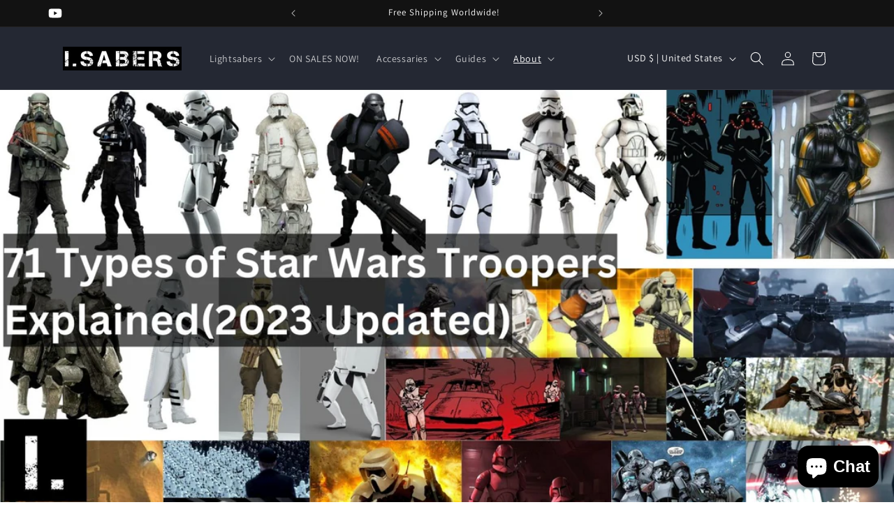

--- FILE ---
content_type: text/html; charset=utf-8
request_url: https://www.isabers.com/blogs/holocron/star-wars-troopers
body_size: 46300
content:
<!doctype html>
<html class="no-js" lang="en">
  <head>
    <meta charset="utf-8">
    <meta http-equiv="X-UA-Compatible" content="IE=edge">
    <meta name="viewport" content="width=device-width,initial-scale=1">
    <meta name="theme-color" content="">
    <link rel="canonical" href="https://www.isabers.com/blogs/holocron/star-wars-troopers"><link rel="icon" type="image/png" href="//www.isabers.com/cdn/shop/files/ISABERS-1.png?crop=center&height=32&v=1692090490&width=32"><link rel="preconnect" href="https://fonts.shopifycdn.com" crossorigin><title>
      71 Types of Star Wars Troopers Explained(2023 Updated)
 &ndash; isabers</title>

    
      <meta name="description" content="Click to check out all 71 types of Troopers throughout the Star Wars universe. New types from the latest movies and TV shows are also included.">
    

    

<meta property="og:site_name" content="isabers">
<meta property="og:url" content="https://www.isabers.com/blogs/holocron/star-wars-troopers">
<meta property="og:title" content="71 Types of Star Wars Troopers Explained(2023 Updated)">
<meta property="og:type" content="article">
<meta property="og:description" content="Click to check out all 71 types of Troopers throughout the Star Wars universe. New types from the latest movies and TV shows are also included."><meta property="og:image" content="http://www.isabers.com/cdn/shop/articles/71_Types_of_Star_Wars_Troopers_Explained_2023_Updated.jpg?v=1672547991">
  <meta property="og:image:secure_url" content="https://www.isabers.com/cdn/shop/articles/71_Types_of_Star_Wars_Troopers_Explained_2023_Updated.jpg?v=1672547991">
  <meta property="og:image:width" content="1920">
  <meta property="og:image:height" content="1080"><meta name="twitter:card" content="summary_large_image">
<meta name="twitter:title" content="71 Types of Star Wars Troopers Explained(2023 Updated)">
<meta name="twitter:description" content="Click to check out all 71 types of Troopers throughout the Star Wars universe. New types from the latest movies and TV shows are also included.">


    <script src="//www.isabers.com/cdn/shop/t/24/assets/constants.js?v=58251544750838685771696916509" defer="defer"></script>
    <script src="//www.isabers.com/cdn/shop/t/24/assets/pubsub.js?v=158357773527763999511696916509" defer="defer"></script>
    <script src="//www.isabers.com/cdn/shop/t/24/assets/global.js?v=54939145903281508041696916509" defer="defer"></script><script src="//www.isabers.com/cdn/shop/t/24/assets/animations.js?v=88693664871331136111696916509" defer="defer"></script><script>window.performance && window.performance.mark && window.performance.mark('shopify.content_for_header.start');</script><meta id="shopify-digital-wallet" name="shopify-digital-wallet" content="/49920508071/digital_wallets/dialog">
<meta name="shopify-checkout-api-token" content="3fbe6838449d40fe051b4618588fcb91">
<meta id="in-context-paypal-metadata" data-shop-id="49920508071" data-venmo-supported="false" data-environment="production" data-locale="en_US" data-paypal-v4="true" data-currency="USD">
<link rel="alternate" type="application/atom+xml" title="Feed" href="/blogs/holocron.atom" />
<script async="async" src="/checkouts/internal/preloads.js?locale=en-US"></script>
<script id="shopify-features" type="application/json">{"accessToken":"3fbe6838449d40fe051b4618588fcb91","betas":["rich-media-storefront-analytics"],"domain":"www.isabers.com","predictiveSearch":true,"shopId":49920508071,"locale":"en"}</script>
<script>var Shopify = Shopify || {};
Shopify.shop = "isabers.myshopify.com";
Shopify.locale = "en";
Shopify.currency = {"active":"USD","rate":"1.0"};
Shopify.country = "US";
Shopify.theme = {"name":"Dawn-10-10","id":131491856551,"schema_name":"Dawn","schema_version":"11.0.0","theme_store_id":887,"role":"main"};
Shopify.theme.handle = "null";
Shopify.theme.style = {"id":null,"handle":null};
Shopify.cdnHost = "www.isabers.com/cdn";
Shopify.routes = Shopify.routes || {};
Shopify.routes.root = "/";</script>
<script type="module">!function(o){(o.Shopify=o.Shopify||{}).modules=!0}(window);</script>
<script>!function(o){function n(){var o=[];function n(){o.push(Array.prototype.slice.apply(arguments))}return n.q=o,n}var t=o.Shopify=o.Shopify||{};t.loadFeatures=n(),t.autoloadFeatures=n()}(window);</script>
<script id="shop-js-analytics" type="application/json">{"pageType":"article"}</script>
<script defer="defer" async type="module" src="//www.isabers.com/cdn/shopifycloud/shop-js/modules/v2/client.init-shop-cart-sync_BdyHc3Nr.en.esm.js"></script>
<script defer="defer" async type="module" src="//www.isabers.com/cdn/shopifycloud/shop-js/modules/v2/chunk.common_Daul8nwZ.esm.js"></script>
<script type="module">
  await import("//www.isabers.com/cdn/shopifycloud/shop-js/modules/v2/client.init-shop-cart-sync_BdyHc3Nr.en.esm.js");
await import("//www.isabers.com/cdn/shopifycloud/shop-js/modules/v2/chunk.common_Daul8nwZ.esm.js");

  window.Shopify.SignInWithShop?.initShopCartSync?.({"fedCMEnabled":true,"windoidEnabled":true});

</script>
<script>(function() {
  var isLoaded = false;
  function asyncLoad() {
    if (isLoaded) return;
    isLoaded = true;
    var urls = ["https:\/\/cdn-loyalty.yotpo.com\/loader\/V3c7pRT6lX4rpfH4V5gw8Q.js?shop=isabers.myshopify.com","https:\/\/chimpstatic.com\/mcjs-connected\/js\/users\/0bc2df53ffc37e935ed21b877\/4d28c57ed638230b7e2cde36f.js?shop=isabers.myshopify.com","https:\/\/reconvert-cdn.com\/assets\/js\/store_reconvert_node.js?v=2\u0026scid=OGEwYzhlNThkN2RjZmFiM2Q2NjY1OWM4YzY5ZDFmNDYuMDEyZGJhNjBjNzRlZTY2MWM3MjNkYjBmMTQ1ZmVlMjI=\u0026shop=isabers.myshopify.com"];
    for (var i = 0; i < urls.length; i++) {
      var s = document.createElement('script');
      s.type = 'text/javascript';
      s.async = true;
      s.src = urls[i];
      var x = document.getElementsByTagName('script')[0];
      x.parentNode.insertBefore(s, x);
    }
  };
  if(window.attachEvent) {
    window.attachEvent('onload', asyncLoad);
  } else {
    window.addEventListener('load', asyncLoad, false);
  }
})();</script>
<script id="__st">var __st={"a":49920508071,"offset":28800,"reqid":"6c1254fd-e6c7-432c-961a-fdd00e8584c1-1769014066","pageurl":"www.isabers.com\/blogs\/holocron\/star-wars-troopers","s":"articles-559089287335","u":"268162d37476","p":"article","rtyp":"article","rid":559089287335};</script>
<script>window.ShopifyPaypalV4VisibilityTracking = true;</script>
<script id="captcha-bootstrap">!function(){'use strict';const t='contact',e='account',n='new_comment',o=[[t,t],['blogs',n],['comments',n],[t,'customer']],c=[[e,'customer_login'],[e,'guest_login'],[e,'recover_customer_password'],[e,'create_customer']],r=t=>t.map((([t,e])=>`form[action*='/${t}']:not([data-nocaptcha='true']) input[name='form_type'][value='${e}']`)).join(','),a=t=>()=>t?[...document.querySelectorAll(t)].map((t=>t.form)):[];function s(){const t=[...o],e=r(t);return a(e)}const i='password',u='form_key',d=['recaptcha-v3-token','g-recaptcha-response','h-captcha-response',i],f=()=>{try{return window.sessionStorage}catch{return}},m='__shopify_v',_=t=>t.elements[u];function p(t,e,n=!1){try{const o=window.sessionStorage,c=JSON.parse(o.getItem(e)),{data:r}=function(t){const{data:e,action:n}=t;return t[m]||n?{data:e,action:n}:{data:t,action:n}}(c);for(const[e,n]of Object.entries(r))t.elements[e]&&(t.elements[e].value=n);n&&o.removeItem(e)}catch(o){console.error('form repopulation failed',{error:o})}}const l='form_type',E='cptcha';function T(t){t.dataset[E]=!0}const w=window,h=w.document,L='Shopify',v='ce_forms',y='captcha';let A=!1;((t,e)=>{const n=(g='f06e6c50-85a8-45c8-87d0-21a2b65856fe',I='https://cdn.shopify.com/shopifycloud/storefront-forms-hcaptcha/ce_storefront_forms_captcha_hcaptcha.v1.5.2.iife.js',D={infoText:'Protected by hCaptcha',privacyText:'Privacy',termsText:'Terms'},(t,e,n)=>{const o=w[L][v],c=o.bindForm;if(c)return c(t,g,e,D).then(n);var r;o.q.push([[t,g,e,D],n]),r=I,A||(h.body.append(Object.assign(h.createElement('script'),{id:'captcha-provider',async:!0,src:r})),A=!0)});var g,I,D;w[L]=w[L]||{},w[L][v]=w[L][v]||{},w[L][v].q=[],w[L][y]=w[L][y]||{},w[L][y].protect=function(t,e){n(t,void 0,e),T(t)},Object.freeze(w[L][y]),function(t,e,n,w,h,L){const[v,y,A,g]=function(t,e,n){const i=e?o:[],u=t?c:[],d=[...i,...u],f=r(d),m=r(i),_=r(d.filter((([t,e])=>n.includes(e))));return[a(f),a(m),a(_),s()]}(w,h,L),I=t=>{const e=t.target;return e instanceof HTMLFormElement?e:e&&e.form},D=t=>v().includes(t);t.addEventListener('submit',(t=>{const e=I(t);if(!e)return;const n=D(e)&&!e.dataset.hcaptchaBound&&!e.dataset.recaptchaBound,o=_(e),c=g().includes(e)&&(!o||!o.value);(n||c)&&t.preventDefault(),c&&!n&&(function(t){try{if(!f())return;!function(t){const e=f();if(!e)return;const n=_(t);if(!n)return;const o=n.value;o&&e.removeItem(o)}(t);const e=Array.from(Array(32),(()=>Math.random().toString(36)[2])).join('');!function(t,e){_(t)||t.append(Object.assign(document.createElement('input'),{type:'hidden',name:u})),t.elements[u].value=e}(t,e),function(t,e){const n=f();if(!n)return;const o=[...t.querySelectorAll(`input[type='${i}']`)].map((({name:t})=>t)),c=[...d,...o],r={};for(const[a,s]of new FormData(t).entries())c.includes(a)||(r[a]=s);n.setItem(e,JSON.stringify({[m]:1,action:t.action,data:r}))}(t,e)}catch(e){console.error('failed to persist form',e)}}(e),e.submit())}));const S=(t,e)=>{t&&!t.dataset[E]&&(n(t,e.some((e=>e===t))),T(t))};for(const o of['focusin','change'])t.addEventListener(o,(t=>{const e=I(t);D(e)&&S(e,y())}));const B=e.get('form_key'),M=e.get(l),P=B&&M;t.addEventListener('DOMContentLoaded',(()=>{const t=y();if(P)for(const e of t)e.elements[l].value===M&&p(e,B);[...new Set([...A(),...v().filter((t=>'true'===t.dataset.shopifyCaptcha))])].forEach((e=>S(e,t)))}))}(h,new URLSearchParams(w.location.search),n,t,e,['guest_login'])})(!0,!0)}();</script>
<script integrity="sha256-4kQ18oKyAcykRKYeNunJcIwy7WH5gtpwJnB7kiuLZ1E=" data-source-attribution="shopify.loadfeatures" defer="defer" src="//www.isabers.com/cdn/shopifycloud/storefront/assets/storefront/load_feature-a0a9edcb.js" crossorigin="anonymous"></script>
<script data-source-attribution="shopify.dynamic_checkout.dynamic.init">var Shopify=Shopify||{};Shopify.PaymentButton=Shopify.PaymentButton||{isStorefrontPortableWallets:!0,init:function(){window.Shopify.PaymentButton.init=function(){};var t=document.createElement("script");t.src="https://www.isabers.com/cdn/shopifycloud/portable-wallets/latest/portable-wallets.en.js",t.type="module",document.head.appendChild(t)}};
</script>
<script data-source-attribution="shopify.dynamic_checkout.buyer_consent">
  function portableWalletsHideBuyerConsent(e){var t=document.getElementById("shopify-buyer-consent"),n=document.getElementById("shopify-subscription-policy-button");t&&n&&(t.classList.add("hidden"),t.setAttribute("aria-hidden","true"),n.removeEventListener("click",e))}function portableWalletsShowBuyerConsent(e){var t=document.getElementById("shopify-buyer-consent"),n=document.getElementById("shopify-subscription-policy-button");t&&n&&(t.classList.remove("hidden"),t.removeAttribute("aria-hidden"),n.addEventListener("click",e))}window.Shopify?.PaymentButton&&(window.Shopify.PaymentButton.hideBuyerConsent=portableWalletsHideBuyerConsent,window.Shopify.PaymentButton.showBuyerConsent=portableWalletsShowBuyerConsent);
</script>
<script data-source-attribution="shopify.dynamic_checkout.cart.bootstrap">document.addEventListener("DOMContentLoaded",(function(){function t(){return document.querySelector("shopify-accelerated-checkout-cart, shopify-accelerated-checkout")}if(t())Shopify.PaymentButton.init();else{new MutationObserver((function(e,n){t()&&(Shopify.PaymentButton.init(),n.disconnect())})).observe(document.body,{childList:!0,subtree:!0})}}));
</script>
<link id="shopify-accelerated-checkout-styles" rel="stylesheet" media="screen" href="https://www.isabers.com/cdn/shopifycloud/portable-wallets/latest/accelerated-checkout-backwards-compat.css" crossorigin="anonymous">
<style id="shopify-accelerated-checkout-cart">
        #shopify-buyer-consent {
  margin-top: 1em;
  display: inline-block;
  width: 100%;
}

#shopify-buyer-consent.hidden {
  display: none;
}

#shopify-subscription-policy-button {
  background: none;
  border: none;
  padding: 0;
  text-decoration: underline;
  font-size: inherit;
  cursor: pointer;
}

#shopify-subscription-policy-button::before {
  box-shadow: none;
}

      </style>
<script id="sections-script" data-sections="header" defer="defer" src="//www.isabers.com/cdn/shop/t/24/compiled_assets/scripts.js?v=3091"></script>
<script>window.performance && window.performance.mark && window.performance.mark('shopify.content_for_header.end');</script>


    <style data-shopify>
      @font-face {
  font-family: Assistant;
  font-weight: 400;
  font-style: normal;
  font-display: swap;
  src: url("//www.isabers.com/cdn/fonts/assistant/assistant_n4.9120912a469cad1cc292572851508ca49d12e768.woff2") format("woff2"),
       url("//www.isabers.com/cdn/fonts/assistant/assistant_n4.6e9875ce64e0fefcd3f4446b7ec9036b3ddd2985.woff") format("woff");
}

      @font-face {
  font-family: Assistant;
  font-weight: 700;
  font-style: normal;
  font-display: swap;
  src: url("//www.isabers.com/cdn/fonts/assistant/assistant_n7.bf44452348ec8b8efa3aa3068825305886b1c83c.woff2") format("woff2"),
       url("//www.isabers.com/cdn/fonts/assistant/assistant_n7.0c887fee83f6b3bda822f1150b912c72da0f7b64.woff") format("woff");
}

      
      
      @font-face {
  font-family: Assistant;
  font-weight: 400;
  font-style: normal;
  font-display: swap;
  src: url("//www.isabers.com/cdn/fonts/assistant/assistant_n4.9120912a469cad1cc292572851508ca49d12e768.woff2") format("woff2"),
       url("//www.isabers.com/cdn/fonts/assistant/assistant_n4.6e9875ce64e0fefcd3f4446b7ec9036b3ddd2985.woff") format("woff");
}


      
        :root,
        .color-background-1 {
          --color-background: 255,255,255;
        
          --gradient-background: #ffffff;
        
        --color-foreground: 18,18,18;
        --color-shadow: 18,18,18;
        --color-button: 18,18,18;
        --color-button-text: 255,255,255;
        --color-secondary-button: 255,255,255;
        --color-secondary-button-text: 18,18,18;
        --color-link: 18,18,18;
        --color-badge-foreground: 18,18,18;
        --color-badge-background: 255,255,255;
        --color-badge-border: 18,18,18;
        --payment-terms-background-color: rgb(255 255 255);
      }
      
        
        .color-background-2 {
          --color-background: 243,243,243;
        
          --gradient-background: #f3f3f3;
        
        --color-foreground: 18,18,18;
        --color-shadow: 18,18,18;
        --color-button: 18,18,18;
        --color-button-text: 243,243,243;
        --color-secondary-button: 243,243,243;
        --color-secondary-button-text: 18,18,18;
        --color-link: 18,18,18;
        --color-badge-foreground: 18,18,18;
        --color-badge-background: 243,243,243;
        --color-badge-border: 18,18,18;
        --payment-terms-background-color: rgb(243 243 243);
      }
      
        
        .color-inverse {
          --color-background: 36,40,51;
        
          --gradient-background: #242833;
        
        --color-foreground: 255,255,255;
        --color-shadow: 18,18,18;
        --color-button: 255,255,255;
        --color-button-text: 0,0,0;
        --color-secondary-button: 36,40,51;
        --color-secondary-button-text: 255,255,255;
        --color-link: 255,255,255;
        --color-badge-foreground: 255,255,255;
        --color-badge-background: 36,40,51;
        --color-badge-border: 255,255,255;
        --payment-terms-background-color: rgb(36 40 51);
      }
      
        
        .color-accent-1 {
          --color-background: 18,18,18;
        
          --gradient-background: #121212;
        
        --color-foreground: 255,255,255;
        --color-shadow: 18,18,18;
        --color-button: 255,255,255;
        --color-button-text: 18,18,18;
        --color-secondary-button: 18,18,18;
        --color-secondary-button-text: 255,255,255;
        --color-link: 255,255,255;
        --color-badge-foreground: 255,255,255;
        --color-badge-background: 18,18,18;
        --color-badge-border: 255,255,255;
        --payment-terms-background-color: rgb(18 18 18);
      }
      
        
        .color-accent-2 {
          --color-background: 51,79,180;
        
          --gradient-background: #334fb4;
        
        --color-foreground: 255,255,255;
        --color-shadow: 18,18,18;
        --color-button: 255,255,255;
        --color-button-text: 51,79,180;
        --color-secondary-button: 51,79,180;
        --color-secondary-button-text: 255,255,255;
        --color-link: 255,255,255;
        --color-badge-foreground: 255,255,255;
        --color-badge-background: 51,79,180;
        --color-badge-border: 255,255,255;
        --payment-terms-background-color: rgb(51 79 180);
      }
      

      body, .color-background-1, .color-background-2, .color-inverse, .color-accent-1, .color-accent-2 {
        color: rgba(var(--color-foreground), 0.75);
        background-color: rgb(var(--color-background));
      }

      :root {
        --font-body-family: Assistant, sans-serif;
        --font-body-style: normal;
        --font-body-weight: 400;
        --font-body-weight-bold: 700;

        --font-heading-family: Assistant, sans-serif;
        --font-heading-style: normal;
        --font-heading-weight: 400;

        --font-body-scale: 1.0;
        --font-heading-scale: 1.0;

        --media-padding: px;
        --media-border-opacity: 0.05;
        --media-border-width: 1px;
        --media-radius: 0px;
        --media-shadow-opacity: 0.0;
        --media-shadow-horizontal-offset: 0px;
        --media-shadow-vertical-offset: 4px;
        --media-shadow-blur-radius: 5px;
        --media-shadow-visible: 0;

        --page-width: 120rem;
        --page-width-margin: 0rem;

        --product-card-image-padding: 0.0rem;
        --product-card-corner-radius: 0.0rem;
        --product-card-text-alignment: left;
        --product-card-border-width: 0.0rem;
        --product-card-border-opacity: 0.1;
        --product-card-shadow-opacity: 0.0;
        --product-card-shadow-visible: 0;
        --product-card-shadow-horizontal-offset: 0.0rem;
        --product-card-shadow-vertical-offset: 0.4rem;
        --product-card-shadow-blur-radius: 0.5rem;

        --collection-card-image-padding: 0.0rem;
        --collection-card-corner-radius: 0.0rem;
        --collection-card-text-alignment: left;
        --collection-card-border-width: 0.0rem;
        --collection-card-border-opacity: 0.1;
        --collection-card-shadow-opacity: 0.0;
        --collection-card-shadow-visible: 0;
        --collection-card-shadow-horizontal-offset: 0.0rem;
        --collection-card-shadow-vertical-offset: 0.4rem;
        --collection-card-shadow-blur-radius: 0.5rem;

        --blog-card-image-padding: 0.0rem;
        --blog-card-corner-radius: 0.0rem;
        --blog-card-text-alignment: left;
        --blog-card-border-width: 0.0rem;
        --blog-card-border-opacity: 0.1;
        --blog-card-shadow-opacity: 0.0;
        --blog-card-shadow-visible: 0;
        --blog-card-shadow-horizontal-offset: 0.0rem;
        --blog-card-shadow-vertical-offset: 0.4rem;
        --blog-card-shadow-blur-radius: 0.5rem;

        --badge-corner-radius: 4.0rem;

        --popup-border-width: 1px;
        --popup-border-opacity: 0.1;
        --popup-corner-radius: 0px;
        --popup-shadow-opacity: 0.05;
        --popup-shadow-horizontal-offset: 0px;
        --popup-shadow-vertical-offset: 4px;
        --popup-shadow-blur-radius: 5px;

        --drawer-border-width: 1px;
        --drawer-border-opacity: 0.1;
        --drawer-shadow-opacity: 0.0;
        --drawer-shadow-horizontal-offset: 0px;
        --drawer-shadow-vertical-offset: 4px;
        --drawer-shadow-blur-radius: 5px;

        --spacing-sections-desktop: 0px;
        --spacing-sections-mobile: 0px;

        --grid-desktop-vertical-spacing: 8px;
        --grid-desktop-horizontal-spacing: 8px;
        --grid-mobile-vertical-spacing: 4px;
        --grid-mobile-horizontal-spacing: 4px;

        --text-boxes-border-opacity: 0.1;
        --text-boxes-border-width: 0px;
        --text-boxes-radius: 0px;
        --text-boxes-shadow-opacity: 0.0;
        --text-boxes-shadow-visible: 0;
        --text-boxes-shadow-horizontal-offset: 0px;
        --text-boxes-shadow-vertical-offset: 4px;
        --text-boxes-shadow-blur-radius: 5px;

        --buttons-radius: 0px;
        --buttons-radius-outset: 0px;
        --buttons-border-width: 1px;
        --buttons-border-opacity: 1.0;
        --buttons-shadow-opacity: 0.0;
        --buttons-shadow-visible: 0;
        --buttons-shadow-horizontal-offset: 0px;
        --buttons-shadow-vertical-offset: 4px;
        --buttons-shadow-blur-radius: 5px;
        --buttons-border-offset: 0px;

        --inputs-radius: 0px;
        --inputs-border-width: 1px;
        --inputs-border-opacity: 0.55;
        --inputs-shadow-opacity: 0.0;
        --inputs-shadow-horizontal-offset: 0px;
        --inputs-margin-offset: 0px;
        --inputs-shadow-vertical-offset: 4px;
        --inputs-shadow-blur-radius: 5px;
        --inputs-radius-outset: 0px;

        --variant-pills-radius: 40px;
        --variant-pills-border-width: 1px;
        --variant-pills-border-opacity: 0.55;
        --variant-pills-shadow-opacity: 0.0;
        --variant-pills-shadow-horizontal-offset: 0px;
        --variant-pills-shadow-vertical-offset: 4px;
        --variant-pills-shadow-blur-radius: 5px;
      }

      *,
      *::before,
      *::after {
        box-sizing: inherit;
      }

      html {
        box-sizing: border-box;
        font-size: calc(var(--font-body-scale) * 62.5%);
        height: 100%;
      }

      body {
        display: grid;
        grid-template-rows: auto auto 1fr auto;
        grid-template-columns: 100%;
        min-height: 100%;
        margin: 0;
        font-size: 1.5rem;
        letter-spacing: 0.06rem;
        line-height: calc(1 + 0.8 / var(--font-body-scale));
        font-family: var(--font-body-family);
        font-style: var(--font-body-style);
        font-weight: var(--font-body-weight);
      }

      @media screen and (min-width: 750px) {
        body {
          font-size: 1.6rem;
        }
      }
    </style>

    <link href="//www.isabers.com/cdn/shop/t/24/assets/base.css?v=165191016556652226921696916509" rel="stylesheet" type="text/css" media="all" />
<link rel="preload" as="font" href="//www.isabers.com/cdn/fonts/assistant/assistant_n4.9120912a469cad1cc292572851508ca49d12e768.woff2" type="font/woff2" crossorigin><link rel="preload" as="font" href="//www.isabers.com/cdn/fonts/assistant/assistant_n4.9120912a469cad1cc292572851508ca49d12e768.woff2" type="font/woff2" crossorigin><link href="//www.isabers.com/cdn/shop/t/24/assets/component-localization-form.css?v=143319823105703127341696916509" rel="stylesheet" type="text/css" media="all" />
      <script src="//www.isabers.com/cdn/shop/t/24/assets/localization-form.js?v=161644695336821385561696916509" defer="defer"></script><link
        rel="stylesheet"
        href="//www.isabers.com/cdn/shop/t/24/assets/component-predictive-search.css?v=118923337488134913561696916509"
        media="print"
        onload="this.media='all'"
      ><script>
      document.documentElement.className = document.documentElement.className.replace('no-js', 'js');
      if (Shopify.designMode) {
        document.documentElement.classList.add('shopify-design-mode');
      }
    </script>
  <script src="https://cdn.shopify.com/extensions/e8878072-2f6b-4e89-8082-94b04320908d/inbox-1254/assets/inbox-chat-loader.js" type="text/javascript" defer="defer"></script>
<link href="https://monorail-edge.shopifysvc.com" rel="dns-prefetch">
<script>(function(){if ("sendBeacon" in navigator && "performance" in window) {try {var session_token_from_headers = performance.getEntriesByType('navigation')[0].serverTiming.find(x => x.name == '_s').description;} catch {var session_token_from_headers = undefined;}var session_cookie_matches = document.cookie.match(/_shopify_s=([^;]*)/);var session_token_from_cookie = session_cookie_matches && session_cookie_matches.length === 2 ? session_cookie_matches[1] : "";var session_token = session_token_from_headers || session_token_from_cookie || "";function handle_abandonment_event(e) {var entries = performance.getEntries().filter(function(entry) {return /monorail-edge.shopifysvc.com/.test(entry.name);});if (!window.abandonment_tracked && entries.length === 0) {window.abandonment_tracked = true;var currentMs = Date.now();var navigation_start = performance.timing.navigationStart;var payload = {shop_id: 49920508071,url: window.location.href,navigation_start,duration: currentMs - navigation_start,session_token,page_type: "article"};window.navigator.sendBeacon("https://monorail-edge.shopifysvc.com/v1/produce", JSON.stringify({schema_id: "online_store_buyer_site_abandonment/1.1",payload: payload,metadata: {event_created_at_ms: currentMs,event_sent_at_ms: currentMs}}));}}window.addEventListener('pagehide', handle_abandonment_event);}}());</script>
<script id="web-pixels-manager-setup">(function e(e,d,r,n,o){if(void 0===o&&(o={}),!Boolean(null===(a=null===(i=window.Shopify)||void 0===i?void 0:i.analytics)||void 0===a?void 0:a.replayQueue)){var i,a;window.Shopify=window.Shopify||{};var t=window.Shopify;t.analytics=t.analytics||{};var s=t.analytics;s.replayQueue=[],s.publish=function(e,d,r){return s.replayQueue.push([e,d,r]),!0};try{self.performance.mark("wpm:start")}catch(e){}var l=function(){var e={modern:/Edge?\/(1{2}[4-9]|1[2-9]\d|[2-9]\d{2}|\d{4,})\.\d+(\.\d+|)|Firefox\/(1{2}[4-9]|1[2-9]\d|[2-9]\d{2}|\d{4,})\.\d+(\.\d+|)|Chrom(ium|e)\/(9{2}|\d{3,})\.\d+(\.\d+|)|(Maci|X1{2}).+ Version\/(15\.\d+|(1[6-9]|[2-9]\d|\d{3,})\.\d+)([,.]\d+|)( \(\w+\)|)( Mobile\/\w+|) Safari\/|Chrome.+OPR\/(9{2}|\d{3,})\.\d+\.\d+|(CPU[ +]OS|iPhone[ +]OS|CPU[ +]iPhone|CPU IPhone OS|CPU iPad OS)[ +]+(15[._]\d+|(1[6-9]|[2-9]\d|\d{3,})[._]\d+)([._]\d+|)|Android:?[ /-](13[3-9]|1[4-9]\d|[2-9]\d{2}|\d{4,})(\.\d+|)(\.\d+|)|Android.+Firefox\/(13[5-9]|1[4-9]\d|[2-9]\d{2}|\d{4,})\.\d+(\.\d+|)|Android.+Chrom(ium|e)\/(13[3-9]|1[4-9]\d|[2-9]\d{2}|\d{4,})\.\d+(\.\d+|)|SamsungBrowser\/([2-9]\d|\d{3,})\.\d+/,legacy:/Edge?\/(1[6-9]|[2-9]\d|\d{3,})\.\d+(\.\d+|)|Firefox\/(5[4-9]|[6-9]\d|\d{3,})\.\d+(\.\d+|)|Chrom(ium|e)\/(5[1-9]|[6-9]\d|\d{3,})\.\d+(\.\d+|)([\d.]+$|.*Safari\/(?![\d.]+ Edge\/[\d.]+$))|(Maci|X1{2}).+ Version\/(10\.\d+|(1[1-9]|[2-9]\d|\d{3,})\.\d+)([,.]\d+|)( \(\w+\)|)( Mobile\/\w+|) Safari\/|Chrome.+OPR\/(3[89]|[4-9]\d|\d{3,})\.\d+\.\d+|(CPU[ +]OS|iPhone[ +]OS|CPU[ +]iPhone|CPU IPhone OS|CPU iPad OS)[ +]+(10[._]\d+|(1[1-9]|[2-9]\d|\d{3,})[._]\d+)([._]\d+|)|Android:?[ /-](13[3-9]|1[4-9]\d|[2-9]\d{2}|\d{4,})(\.\d+|)(\.\d+|)|Mobile Safari.+OPR\/([89]\d|\d{3,})\.\d+\.\d+|Android.+Firefox\/(13[5-9]|1[4-9]\d|[2-9]\d{2}|\d{4,})\.\d+(\.\d+|)|Android.+Chrom(ium|e)\/(13[3-9]|1[4-9]\d|[2-9]\d{2}|\d{4,})\.\d+(\.\d+|)|Android.+(UC? ?Browser|UCWEB|U3)[ /]?(15\.([5-9]|\d{2,})|(1[6-9]|[2-9]\d|\d{3,})\.\d+)\.\d+|SamsungBrowser\/(5\.\d+|([6-9]|\d{2,})\.\d+)|Android.+MQ{2}Browser\/(14(\.(9|\d{2,})|)|(1[5-9]|[2-9]\d|\d{3,})(\.\d+|))(\.\d+|)|K[Aa][Ii]OS\/(3\.\d+|([4-9]|\d{2,})\.\d+)(\.\d+|)/},d=e.modern,r=e.legacy,n=navigator.userAgent;return n.match(d)?"modern":n.match(r)?"legacy":"unknown"}(),u="modern"===l?"modern":"legacy",c=(null!=n?n:{modern:"",legacy:""})[u],f=function(e){return[e.baseUrl,"/wpm","/b",e.hashVersion,"modern"===e.buildTarget?"m":"l",".js"].join("")}({baseUrl:d,hashVersion:r,buildTarget:u}),m=function(e){var d=e.version,r=e.bundleTarget,n=e.surface,o=e.pageUrl,i=e.monorailEndpoint;return{emit:function(e){var a=e.status,t=e.errorMsg,s=(new Date).getTime(),l=JSON.stringify({metadata:{event_sent_at_ms:s},events:[{schema_id:"web_pixels_manager_load/3.1",payload:{version:d,bundle_target:r,page_url:o,status:a,surface:n,error_msg:t},metadata:{event_created_at_ms:s}}]});if(!i)return console&&console.warn&&console.warn("[Web Pixels Manager] No Monorail endpoint provided, skipping logging."),!1;try{return self.navigator.sendBeacon.bind(self.navigator)(i,l)}catch(e){}var u=new XMLHttpRequest;try{return u.open("POST",i,!0),u.setRequestHeader("Content-Type","text/plain"),u.send(l),!0}catch(e){return console&&console.warn&&console.warn("[Web Pixels Manager] Got an unhandled error while logging to Monorail."),!1}}}}({version:r,bundleTarget:l,surface:e.surface,pageUrl:self.location.href,monorailEndpoint:e.monorailEndpoint});try{o.browserTarget=l,function(e){var d=e.src,r=e.async,n=void 0===r||r,o=e.onload,i=e.onerror,a=e.sri,t=e.scriptDataAttributes,s=void 0===t?{}:t,l=document.createElement("script"),u=document.querySelector("head"),c=document.querySelector("body");if(l.async=n,l.src=d,a&&(l.integrity=a,l.crossOrigin="anonymous"),s)for(var f in s)if(Object.prototype.hasOwnProperty.call(s,f))try{l.dataset[f]=s[f]}catch(e){}if(o&&l.addEventListener("load",o),i&&l.addEventListener("error",i),u)u.appendChild(l);else{if(!c)throw new Error("Did not find a head or body element to append the script");c.appendChild(l)}}({src:f,async:!0,onload:function(){if(!function(){var e,d;return Boolean(null===(d=null===(e=window.Shopify)||void 0===e?void 0:e.analytics)||void 0===d?void 0:d.initialized)}()){var d=window.webPixelsManager.init(e)||void 0;if(d){var r=window.Shopify.analytics;r.replayQueue.forEach((function(e){var r=e[0],n=e[1],o=e[2];d.publishCustomEvent(r,n,o)})),r.replayQueue=[],r.publish=d.publishCustomEvent,r.visitor=d.visitor,r.initialized=!0}}},onerror:function(){return m.emit({status:"failed",errorMsg:"".concat(f," has failed to load")})},sri:function(e){var d=/^sha384-[A-Za-z0-9+/=]+$/;return"string"==typeof e&&d.test(e)}(c)?c:"",scriptDataAttributes:o}),m.emit({status:"loading"})}catch(e){m.emit({status:"failed",errorMsg:(null==e?void 0:e.message)||"Unknown error"})}}})({shopId: 49920508071,storefrontBaseUrl: "https://www.isabers.com",extensionsBaseUrl: "https://extensions.shopifycdn.com/cdn/shopifycloud/web-pixels-manager",monorailEndpoint: "https://monorail-edge.shopifysvc.com/unstable/produce_batch",surface: "storefront-renderer",enabledBetaFlags: ["2dca8a86"],webPixelsConfigList: [{"id":"96895143","eventPayloadVersion":"v1","runtimeContext":"LAX","scriptVersion":"1","type":"CUSTOM","privacyPurposes":["ANALYTICS"],"name":"Google Analytics tag (migrated)"},{"id":"shopify-app-pixel","configuration":"{}","eventPayloadVersion":"v1","runtimeContext":"STRICT","scriptVersion":"0450","apiClientId":"shopify-pixel","type":"APP","privacyPurposes":["ANALYTICS","MARKETING"]},{"id":"shopify-custom-pixel","eventPayloadVersion":"v1","runtimeContext":"LAX","scriptVersion":"0450","apiClientId":"shopify-pixel","type":"CUSTOM","privacyPurposes":["ANALYTICS","MARKETING"]}],isMerchantRequest: false,initData: {"shop":{"name":"isabers","paymentSettings":{"currencyCode":"USD"},"myshopifyDomain":"isabers.myshopify.com","countryCode":"CN","storefrontUrl":"https:\/\/www.isabers.com"},"customer":null,"cart":null,"checkout":null,"productVariants":[],"purchasingCompany":null},},"https://www.isabers.com/cdn","fcfee988w5aeb613cpc8e4bc33m6693e112",{"modern":"","legacy":""},{"shopId":"49920508071","storefrontBaseUrl":"https:\/\/www.isabers.com","extensionBaseUrl":"https:\/\/extensions.shopifycdn.com\/cdn\/shopifycloud\/web-pixels-manager","surface":"storefront-renderer","enabledBetaFlags":"[\"2dca8a86\"]","isMerchantRequest":"false","hashVersion":"fcfee988w5aeb613cpc8e4bc33m6693e112","publish":"custom","events":"[[\"page_viewed\",{}]]"});</script><script>
  window.ShopifyAnalytics = window.ShopifyAnalytics || {};
  window.ShopifyAnalytics.meta = window.ShopifyAnalytics.meta || {};
  window.ShopifyAnalytics.meta.currency = 'USD';
  var meta = {"page":{"pageType":"article","resourceType":"article","resourceId":559089287335,"requestId":"6c1254fd-e6c7-432c-961a-fdd00e8584c1-1769014066"}};
  for (var attr in meta) {
    window.ShopifyAnalytics.meta[attr] = meta[attr];
  }
</script>
<script class="analytics">
  (function () {
    var customDocumentWrite = function(content) {
      var jquery = null;

      if (window.jQuery) {
        jquery = window.jQuery;
      } else if (window.Checkout && window.Checkout.$) {
        jquery = window.Checkout.$;
      }

      if (jquery) {
        jquery('body').append(content);
      }
    };

    var hasLoggedConversion = function(token) {
      if (token) {
        return document.cookie.indexOf('loggedConversion=' + token) !== -1;
      }
      return false;
    }

    var setCookieIfConversion = function(token) {
      if (token) {
        var twoMonthsFromNow = new Date(Date.now());
        twoMonthsFromNow.setMonth(twoMonthsFromNow.getMonth() + 2);

        document.cookie = 'loggedConversion=' + token + '; expires=' + twoMonthsFromNow;
      }
    }

    var trekkie = window.ShopifyAnalytics.lib = window.trekkie = window.trekkie || [];
    if (trekkie.integrations) {
      return;
    }
    trekkie.methods = [
      'identify',
      'page',
      'ready',
      'track',
      'trackForm',
      'trackLink'
    ];
    trekkie.factory = function(method) {
      return function() {
        var args = Array.prototype.slice.call(arguments);
        args.unshift(method);
        trekkie.push(args);
        return trekkie;
      };
    };
    for (var i = 0; i < trekkie.methods.length; i++) {
      var key = trekkie.methods[i];
      trekkie[key] = trekkie.factory(key);
    }
    trekkie.load = function(config) {
      trekkie.config = config || {};
      trekkie.config.initialDocumentCookie = document.cookie;
      var first = document.getElementsByTagName('script')[0];
      var script = document.createElement('script');
      script.type = 'text/javascript';
      script.onerror = function(e) {
        var scriptFallback = document.createElement('script');
        scriptFallback.type = 'text/javascript';
        scriptFallback.onerror = function(error) {
                var Monorail = {
      produce: function produce(monorailDomain, schemaId, payload) {
        var currentMs = new Date().getTime();
        var event = {
          schema_id: schemaId,
          payload: payload,
          metadata: {
            event_created_at_ms: currentMs,
            event_sent_at_ms: currentMs
          }
        };
        return Monorail.sendRequest("https://" + monorailDomain + "/v1/produce", JSON.stringify(event));
      },
      sendRequest: function sendRequest(endpointUrl, payload) {
        // Try the sendBeacon API
        if (window && window.navigator && typeof window.navigator.sendBeacon === 'function' && typeof window.Blob === 'function' && !Monorail.isIos12()) {
          var blobData = new window.Blob([payload], {
            type: 'text/plain'
          });

          if (window.navigator.sendBeacon(endpointUrl, blobData)) {
            return true;
          } // sendBeacon was not successful

        } // XHR beacon

        var xhr = new XMLHttpRequest();

        try {
          xhr.open('POST', endpointUrl);
          xhr.setRequestHeader('Content-Type', 'text/plain');
          xhr.send(payload);
        } catch (e) {
          console.log(e);
        }

        return false;
      },
      isIos12: function isIos12() {
        return window.navigator.userAgent.lastIndexOf('iPhone; CPU iPhone OS 12_') !== -1 || window.navigator.userAgent.lastIndexOf('iPad; CPU OS 12_') !== -1;
      }
    };
    Monorail.produce('monorail-edge.shopifysvc.com',
      'trekkie_storefront_load_errors/1.1',
      {shop_id: 49920508071,
      theme_id: 131491856551,
      app_name: "storefront",
      context_url: window.location.href,
      source_url: "//www.isabers.com/cdn/s/trekkie.storefront.cd680fe47e6c39ca5d5df5f0a32d569bc48c0f27.min.js"});

        };
        scriptFallback.async = true;
        scriptFallback.src = '//www.isabers.com/cdn/s/trekkie.storefront.cd680fe47e6c39ca5d5df5f0a32d569bc48c0f27.min.js';
        first.parentNode.insertBefore(scriptFallback, first);
      };
      script.async = true;
      script.src = '//www.isabers.com/cdn/s/trekkie.storefront.cd680fe47e6c39ca5d5df5f0a32d569bc48c0f27.min.js';
      first.parentNode.insertBefore(script, first);
    };
    trekkie.load(
      {"Trekkie":{"appName":"storefront","development":false,"defaultAttributes":{"shopId":49920508071,"isMerchantRequest":null,"themeId":131491856551,"themeCityHash":"13832879067515391973","contentLanguage":"en","currency":"USD","eventMetadataId":"81296e05-ea7c-41b3-9487-6fbe04aa487f"},"isServerSideCookieWritingEnabled":true,"monorailRegion":"shop_domain","enabledBetaFlags":["65f19447"]},"Session Attribution":{},"S2S":{"facebookCapiEnabled":false,"source":"trekkie-storefront-renderer","apiClientId":580111}}
    );

    var loaded = false;
    trekkie.ready(function() {
      if (loaded) return;
      loaded = true;

      window.ShopifyAnalytics.lib = window.trekkie;

      var originalDocumentWrite = document.write;
      document.write = customDocumentWrite;
      try { window.ShopifyAnalytics.merchantGoogleAnalytics.call(this); } catch(error) {};
      document.write = originalDocumentWrite;

      window.ShopifyAnalytics.lib.page(null,{"pageType":"article","resourceType":"article","resourceId":559089287335,"requestId":"6c1254fd-e6c7-432c-961a-fdd00e8584c1-1769014066","shopifyEmitted":true});

      var match = window.location.pathname.match(/checkouts\/(.+)\/(thank_you|post_purchase)/)
      var token = match? match[1]: undefined;
      if (!hasLoggedConversion(token)) {
        setCookieIfConversion(token);
        
      }
    });


        var eventsListenerScript = document.createElement('script');
        eventsListenerScript.async = true;
        eventsListenerScript.src = "//www.isabers.com/cdn/shopifycloud/storefront/assets/shop_events_listener-3da45d37.js";
        document.getElementsByTagName('head')[0].appendChild(eventsListenerScript);

})();</script>
  <script>
  if (!window.ga || (window.ga && typeof window.ga !== 'function')) {
    window.ga = function ga() {
      (window.ga.q = window.ga.q || []).push(arguments);
      if (window.Shopify && window.Shopify.analytics && typeof window.Shopify.analytics.publish === 'function') {
        window.Shopify.analytics.publish("ga_stub_called", {}, {sendTo: "google_osp_migration"});
      }
      console.error("Shopify's Google Analytics stub called with:", Array.from(arguments), "\nSee https://help.shopify.com/manual/promoting-marketing/pixels/pixel-migration#google for more information.");
    };
    if (window.Shopify && window.Shopify.analytics && typeof window.Shopify.analytics.publish === 'function') {
      window.Shopify.analytics.publish("ga_stub_initialized", {}, {sendTo: "google_osp_migration"});
    }
  }
</script>
<script
  defer
  src="https://www.isabers.com/cdn/shopifycloud/perf-kit/shopify-perf-kit-3.0.4.min.js"
  data-application="storefront-renderer"
  data-shop-id="49920508071"
  data-render-region="gcp-us-central1"
  data-page-type="article"
  data-theme-instance-id="131491856551"
  data-theme-name="Dawn"
  data-theme-version="11.0.0"
  data-monorail-region="shop_domain"
  data-resource-timing-sampling-rate="10"
  data-shs="true"
  data-shs-beacon="true"
  data-shs-export-with-fetch="true"
  data-shs-logs-sample-rate="1"
  data-shs-beacon-endpoint="https://www.isabers.com/api/collect"
></script>
</head>

  <body class="gradient">
    <a class="skip-to-content-link button visually-hidden" href="#MainContent">
      Skip to content
    </a><!-- BEGIN sections: header-group -->
<div id="shopify-section-sections--15910816219303__announcement-bar" class="shopify-section shopify-section-group-header-group announcement-bar-section"><link href="//www.isabers.com/cdn/shop/t/24/assets/component-slideshow.css?v=107725913939919748051696916509" rel="stylesheet" type="text/css" media="all" />
<link href="//www.isabers.com/cdn/shop/t/24/assets/component-slider.css?v=114212096148022386971696916509" rel="stylesheet" type="text/css" media="all" />

  <link href="//www.isabers.com/cdn/shop/t/24/assets/component-list-social.css?v=35792976012981934991696916509" rel="stylesheet" type="text/css" media="all" />


<div
  class="utility-bar color-accent-1 gradient utility-bar--bottom-border"
  
>
  <div class="page-width utility-bar__grid utility-bar__grid--3-col">

<ul class="list-unstyled list-social" role="list"><li class="list-social__item">
      <a href="https://www.youtube.com/channel/UCuh9OzGOmsWUYkrjANxxGzA" class="link list-social__link"><svg aria-hidden="true" focusable="false" class="icon icon-youtube" viewBox="0 0 20 20">
  <path fill="currentColor" d="M18.16 5.87c.34 1.309.34 4.08.34 4.08s0 2.771-.34 4.08a2.125 2.125 0 0 1-1.53 1.53c-1.309.34-6.63.34-6.63.34s-5.321 0-6.63-.34a2.125 2.125 0 0 1-1.53-1.53c-.34-1.309-.34-4.08-.34-4.08s0-2.771.34-4.08a2.173 2.173 0 0 1 1.53-1.53C4.679 4 10 4 10 4s5.321 0 6.63.34a2.173 2.173 0 0 1 1.53 1.53ZM8.3 12.5l4.42-2.55L8.3 7.4v5.1Z"/>
</svg>
<span class="visually-hidden">YouTube</span>
      </a>
    </li></ul>
<slideshow-component
        class="announcement-bar"
        role="region"
        aria-roledescription="Carousel"
        aria-label="Announcement bar"
      >
        <div class="announcement-bar-slider slider-buttons">
          <button
            type="button"
            class="slider-button slider-button--prev"
            name="previous"
            aria-label="Previous announcement"
            aria-controls="Slider-sections--15910816219303__announcement-bar"
          >
            <svg aria-hidden="true" focusable="false" class="icon icon-caret" viewBox="0 0 10 6">
  <path fill-rule="evenodd" clip-rule="evenodd" d="M9.354.646a.5.5 0 00-.708 0L5 4.293 1.354.646a.5.5 0 00-.708.708l4 4a.5.5 0 00.708 0l4-4a.5.5 0 000-.708z" fill="currentColor">
</svg>

          </button>
          <div
            class="grid grid--1-col slider slider--everywhere"
            id="Slider-sections--15910816219303__announcement-bar"
            aria-live="polite"
            aria-atomic="true"
            data-autoplay="true"
            data-speed="3"
          ><div
                class="slideshow__slide slider__slide grid__item grid--1-col"
                id="Slide-sections--15910816219303__announcement-bar-1"
                
                role="group"
                aria-roledescription="Announcement"
                aria-label="1 of 3"
                tabindex="-1"
              >
                <div
                  class="announcement-bar__announcement"
                  role="region"
                  aria-label="Announcement"
                  
                ><p class="announcement-bar__message h5">
                      <span>Welcome to our store</span></p></div>
              </div><div
                class="slideshow__slide slider__slide grid__item grid--1-col"
                id="Slide-sections--15910816219303__announcement-bar-2"
                
                role="group"
                aria-roledescription="Announcement"
                aria-label="2 of 3"
                tabindex="-1"
              >
                <div
                  class="announcement-bar__announcement"
                  role="region"
                  aria-label="Announcement"
                  
                ><p class="announcement-bar__message h5">
                      <span>Free Shipping Worldwide!</span></p></div>
              </div><div
                class="slideshow__slide slider__slide grid__item grid--1-col"
                id="Slide-sections--15910816219303__announcement-bar-3"
                
                role="group"
                aria-roledescription="Announcement"
                aria-label="3 of 3"
                tabindex="-1"
              >
                <div
                  class="announcement-bar__announcement"
                  role="region"
                  aria-label="Announcement"
                  
                ><p class="announcement-bar__message h5">
                      <span>Subscribe to Get 10 Dollar OFF for your First Order!</span></p></div>
              </div></div>
          <button
            type="button"
            class="slider-button slider-button--next"
            name="next"
            aria-label="Next announcement"
            aria-controls="Slider-sections--15910816219303__announcement-bar"
          >
            <svg aria-hidden="true" focusable="false" class="icon icon-caret" viewBox="0 0 10 6">
  <path fill-rule="evenodd" clip-rule="evenodd" d="M9.354.646a.5.5 0 00-.708 0L5 4.293 1.354.646a.5.5 0 00-.708.708l4 4a.5.5 0 00.708 0l4-4a.5.5 0 000-.708z" fill="currentColor">
</svg>

          </button>
        </div>
      </slideshow-component><div class="localization-wrapper">
</div>
  </div>
</div>


</div><div id="shopify-section-sections--15910816219303__header" class="shopify-section shopify-section-group-header-group section-header"><link rel="stylesheet" href="//www.isabers.com/cdn/shop/t/24/assets/component-list-menu.css?v=151968516119678728991696916509" media="print" onload="this.media='all'">
<link rel="stylesheet" href="//www.isabers.com/cdn/shop/t/24/assets/component-search.css?v=130382253973794904871696916509" media="print" onload="this.media='all'">
<link rel="stylesheet" href="//www.isabers.com/cdn/shop/t/24/assets/component-menu-drawer.css?v=31331429079022630271696916509" media="print" onload="this.media='all'">
<link rel="stylesheet" href="//www.isabers.com/cdn/shop/t/24/assets/component-cart-notification.css?v=54116361853792938221696916509" media="print" onload="this.media='all'">
<link rel="stylesheet" href="//www.isabers.com/cdn/shop/t/24/assets/component-cart-items.css?v=63185545252468242311696916509" media="print" onload="this.media='all'"><link rel="stylesheet" href="//www.isabers.com/cdn/shop/t/24/assets/component-price.css?v=70172745017360139101696916509" media="print" onload="this.media='all'">
  <link rel="stylesheet" href="//www.isabers.com/cdn/shop/t/24/assets/component-loading-overlay.css?v=58800470094666109841696916509" media="print" onload="this.media='all'"><link rel="stylesheet" href="//www.isabers.com/cdn/shop/t/24/assets/component-mega-menu.css?v=10110889665867715061696916509" media="print" onload="this.media='all'">
  <noscript><link href="//www.isabers.com/cdn/shop/t/24/assets/component-mega-menu.css?v=10110889665867715061696916509" rel="stylesheet" type="text/css" media="all" /></noscript><noscript><link href="//www.isabers.com/cdn/shop/t/24/assets/component-list-menu.css?v=151968516119678728991696916509" rel="stylesheet" type="text/css" media="all" /></noscript>
<noscript><link href="//www.isabers.com/cdn/shop/t/24/assets/component-search.css?v=130382253973794904871696916509" rel="stylesheet" type="text/css" media="all" /></noscript>
<noscript><link href="//www.isabers.com/cdn/shop/t/24/assets/component-menu-drawer.css?v=31331429079022630271696916509" rel="stylesheet" type="text/css" media="all" /></noscript>
<noscript><link href="//www.isabers.com/cdn/shop/t/24/assets/component-cart-notification.css?v=54116361853792938221696916509" rel="stylesheet" type="text/css" media="all" /></noscript>
<noscript><link href="//www.isabers.com/cdn/shop/t/24/assets/component-cart-items.css?v=63185545252468242311696916509" rel="stylesheet" type="text/css" media="all" /></noscript>

<style>
  header-drawer {
    justify-self: start;
    margin-left: -1.2rem;
  }@media screen and (min-width: 990px) {
      header-drawer {
        display: none;
      }
    }.menu-drawer-container {
    display: flex;
  }

  .list-menu {
    list-style: none;
    padding: 0;
    margin: 0;
  }

  .list-menu--inline {
    display: inline-flex;
    flex-wrap: wrap;
  }

  summary.list-menu__item {
    padding-right: 2.7rem;
  }

  .list-menu__item {
    display: flex;
    align-items: center;
    line-height: calc(1 + 0.3 / var(--font-body-scale));
  }

  .list-menu__item--link {
    text-decoration: none;
    padding-bottom: 1rem;
    padding-top: 1rem;
    line-height: calc(1 + 0.8 / var(--font-body-scale));
  }

  @media screen and (min-width: 750px) {
    .list-menu__item--link {
      padding-bottom: 0.5rem;
      padding-top: 0.5rem;
    }
  }
</style><style data-shopify>.header {
    padding: 10px 3rem 10px 3rem;
  }

  .section-header {
    position: sticky; /* This is for fixing a Safari z-index issue. PR #2147 */
    margin-bottom: 0px;
  }

  @media screen and (min-width: 750px) {
    .section-header {
      margin-bottom: 0px;
    }
  }

  @media screen and (min-width: 990px) {
    .header {
      padding-top: 20px;
      padding-bottom: 20px;
    }
  }</style><script src="//www.isabers.com/cdn/shop/t/24/assets/details-disclosure.js?v=13653116266235556501696916509" defer="defer"></script>
<script src="//www.isabers.com/cdn/shop/t/24/assets/details-modal.js?v=25581673532751508451696916509" defer="defer"></script>
<script src="//www.isabers.com/cdn/shop/t/24/assets/cart-notification.js?v=133508293167896966491696916509" defer="defer"></script>
<script src="//www.isabers.com/cdn/shop/t/24/assets/search-form.js?v=133129549252120666541696916509" defer="defer"></script><svg xmlns="http://www.w3.org/2000/svg" class="hidden">
  <symbol id="icon-search" viewbox="0 0 18 19" fill="none">
    <path fill-rule="evenodd" clip-rule="evenodd" d="M11.03 11.68A5.784 5.784 0 112.85 3.5a5.784 5.784 0 018.18 8.18zm.26 1.12a6.78 6.78 0 11.72-.7l5.4 5.4a.5.5 0 11-.71.7l-5.41-5.4z" fill="currentColor"/>
  </symbol>

  <symbol id="icon-reset" class="icon icon-close"  fill="none" viewBox="0 0 18 18" stroke="currentColor">
    <circle r="8.5" cy="9" cx="9" stroke-opacity="0.2"/>
    <path d="M6.82972 6.82915L1.17193 1.17097" stroke-linecap="round" stroke-linejoin="round" transform="translate(5 5)"/>
    <path d="M1.22896 6.88502L6.77288 1.11523" stroke-linecap="round" stroke-linejoin="round" transform="translate(5 5)"/>
  </symbol>

  <symbol id="icon-close" class="icon icon-close" fill="none" viewBox="0 0 18 17">
    <path d="M.865 15.978a.5.5 0 00.707.707l7.433-7.431 7.579 7.282a.501.501 0 00.846-.37.5.5 0 00-.153-.351L9.712 8.546l7.417-7.416a.5.5 0 10-.707-.708L8.991 7.853 1.413.573a.5.5 0 10-.693.72l7.563 7.268-7.418 7.417z" fill="currentColor">
  </symbol>
</svg><sticky-header data-sticky-type="always" class="header-wrapper color-inverse gradient header-wrapper--border-bottom"><header class="header header--middle-left header--mobile-center page-width header--has-menu header--has-social header--has-account header--has-localizations">

<header-drawer data-breakpoint="tablet">
  <details id="Details-menu-drawer-container" class="menu-drawer-container">
    <summary
      class="header__icon header__icon--menu header__icon--summary link focus-inset"
      aria-label="Menu"
    >
      <span>
        <svg
  xmlns="http://www.w3.org/2000/svg"
  aria-hidden="true"
  focusable="false"
  class="icon icon-hamburger"
  fill="none"
  viewBox="0 0 18 16"
>
  <path d="M1 .5a.5.5 0 100 1h15.71a.5.5 0 000-1H1zM.5 8a.5.5 0 01.5-.5h15.71a.5.5 0 010 1H1A.5.5 0 01.5 8zm0 7a.5.5 0 01.5-.5h15.71a.5.5 0 010 1H1a.5.5 0 01-.5-.5z" fill="currentColor">
</svg>

        <svg
  xmlns="http://www.w3.org/2000/svg"
  aria-hidden="true"
  focusable="false"
  class="icon icon-close"
  fill="none"
  viewBox="0 0 18 17"
>
  <path d="M.865 15.978a.5.5 0 00.707.707l7.433-7.431 7.579 7.282a.501.501 0 00.846-.37.5.5 0 00-.153-.351L9.712 8.546l7.417-7.416a.5.5 0 10-.707-.708L8.991 7.853 1.413.573a.5.5 0 10-.693.72l7.563 7.268-7.418 7.417z" fill="currentColor">
</svg>

      </span>
    </summary>
    <div id="menu-drawer" class="gradient menu-drawer motion-reduce color-background-2">
      <div class="menu-drawer__inner-container">
        <div class="menu-drawer__navigation-container">
          <nav class="menu-drawer__navigation">
            <ul class="menu-drawer__menu has-submenu list-menu" role="list"><li><details id="Details-menu-drawer-menu-item-1">
                      <summary
                        id="HeaderDrawer-lightsabers"
                        class="menu-drawer__menu-item list-menu__item link link--text focus-inset"
                      >
                        Lightsabers
                        <svg
  viewBox="0 0 14 10"
  fill="none"
  aria-hidden="true"
  focusable="false"
  class="icon icon-arrow"
  xmlns="http://www.w3.org/2000/svg"
>
  <path fill-rule="evenodd" clip-rule="evenodd" d="M8.537.808a.5.5 0 01.817-.162l4 4a.5.5 0 010 .708l-4 4a.5.5 0 11-.708-.708L11.793 5.5H1a.5.5 0 010-1h10.793L8.646 1.354a.5.5 0 01-.109-.546z" fill="currentColor">
</svg>

                        <svg aria-hidden="true" focusable="false" class="icon icon-caret" viewBox="0 0 10 6">
  <path fill-rule="evenodd" clip-rule="evenodd" d="M9.354.646a.5.5 0 00-.708 0L5 4.293 1.354.646a.5.5 0 00-.708.708l4 4a.5.5 0 00.708 0l4-4a.5.5 0 000-.708z" fill="currentColor">
</svg>

                      </summary>
                      <div
                        id="link-lightsabers"
                        class="menu-drawer__submenu has-submenu gradient motion-reduce"
                        tabindex="-1"
                      >
                        <div class="menu-drawer__inner-submenu">
                          <button class="menu-drawer__close-button link link--text focus-inset" aria-expanded="true">
                            <svg
  viewBox="0 0 14 10"
  fill="none"
  aria-hidden="true"
  focusable="false"
  class="icon icon-arrow"
  xmlns="http://www.w3.org/2000/svg"
>
  <path fill-rule="evenodd" clip-rule="evenodd" d="M8.537.808a.5.5 0 01.817-.162l4 4a.5.5 0 010 .708l-4 4a.5.5 0 11-.708-.708L11.793 5.5H1a.5.5 0 010-1h10.793L8.646 1.354a.5.5 0 01-.109-.546z" fill="currentColor">
</svg>

                            Lightsabers
                          </button>
                          <ul class="menu-drawer__menu list-menu" role="list" tabindex="-1"><li><details id="Details-menu-drawer-lightsabers-featured-sabers">
                                    <summary
                                      id="HeaderDrawer-lightsabers-featured-sabers"
                                      class="menu-drawer__menu-item link link--text list-menu__item focus-inset"
                                    >
                                      Featured Sabers
                                      <svg
  viewBox="0 0 14 10"
  fill="none"
  aria-hidden="true"
  focusable="false"
  class="icon icon-arrow"
  xmlns="http://www.w3.org/2000/svg"
>
  <path fill-rule="evenodd" clip-rule="evenodd" d="M8.537.808a.5.5 0 01.817-.162l4 4a.5.5 0 010 .708l-4 4a.5.5 0 11-.708-.708L11.793 5.5H1a.5.5 0 010-1h10.793L8.646 1.354a.5.5 0 01-.109-.546z" fill="currentColor">
</svg>

                                      <svg aria-hidden="true" focusable="false" class="icon icon-caret" viewBox="0 0 10 6">
  <path fill-rule="evenodd" clip-rule="evenodd" d="M9.354.646a.5.5 0 00-.708 0L5 4.293 1.354.646a.5.5 0 00-.708.708l4 4a.5.5 0 00.708 0l4-4a.5.5 0 000-.708z" fill="currentColor">
</svg>

                                    </summary>
                                    <div
                                      id="childlink-featured-sabers"
                                      class="menu-drawer__submenu has-submenu gradient motion-reduce"
                                    >
                                      <button
                                        class="menu-drawer__close-button link link--text focus-inset"
                                        aria-expanded="true"
                                      >
                                        <svg
  viewBox="0 0 14 10"
  fill="none"
  aria-hidden="true"
  focusable="false"
  class="icon icon-arrow"
  xmlns="http://www.w3.org/2000/svg"
>
  <path fill-rule="evenodd" clip-rule="evenodd" d="M8.537.808a.5.5 0 01.817-.162l4 4a.5.5 0 010 .708l-4 4a.5.5 0 11-.708-.708L11.793 5.5H1a.5.5 0 010-1h10.793L8.646 1.354a.5.5 0 01-.109-.546z" fill="currentColor">
</svg>

                                        Featured Sabers
                                      </button>
                                      <ul
                                        class="menu-drawer__menu list-menu"
                                        role="list"
                                        tabindex="-1"
                                      ><li>
                                            <a
                                              id="HeaderDrawer-lightsabers-featured-sabers-all-sabers"
                                              href="/collections/all-lightsabers"
                                              class="menu-drawer__menu-item link link--text list-menu__item focus-inset"
                                              
                                            >
                                              All Sabers
                                            </a>
                                          </li><li>
                                            <a
                                              id="HeaderDrawer-lightsabers-featured-sabers-crossguard-sabers"
                                              href="https://www.isabers.com/collections/crossguard-lightsaber"
                                              class="menu-drawer__menu-item link link--text list-menu__item focus-inset"
                                              
                                            >
                                              Crossguard Sabers
                                            </a>
                                          </li><li>
                                            <a
                                              id="HeaderDrawer-lightsabers-featured-sabers-custom-sabers"
                                              href="/collections/custom-lightsabers"
                                              class="menu-drawer__menu-item link link--text list-menu__item focus-inset"
                                              
                                            >
                                              Custom Sabers
                                            </a>
                                          </li><li>
                                            <a
                                              id="HeaderDrawer-lightsabers-featured-sabers-double-bladed-sabers"
                                              href="/collections/double-bladed-lightsabers"
                                              class="menu-drawer__menu-item link link--text list-menu__item focus-inset"
                                              
                                            >
                                              Double Bladed Sabers
                                            </a>
                                          </li><li>
                                            <a
                                              id="HeaderDrawer-lightsabers-featured-sabers-dueling-sabers"
                                              href="/collections/dueling-lightsabers"
                                              class="menu-drawer__menu-item link link--text list-menu__item focus-inset"
                                              
                                            >
                                              Dueling Sabers
                                            </a>
                                          </li><li>
                                            <a
                                              id="HeaderDrawer-lightsabers-featured-sabers-galaxy-edges-sabers"
                                              href="/collections/galaxys-edge-lightsaber"
                                              class="menu-drawer__menu-item link link--text list-menu__item focus-inset"
                                              
                                            >
                                              Galaxy Edge&#39;s Sabers
                                            </a>
                                          </li><li>
                                            <a
                                              id="HeaderDrawer-lightsabers-featured-sabers-graflex-sabers"
                                              href="/collections/graflex-lightsabers"
                                              class="menu-drawer__menu-item link link--text list-menu__item focus-inset"
                                              
                                            >
                                              Graflex Sabers
                                            </a>
                                          </li><li>
                                            <a
                                              id="HeaderDrawer-lightsabers-featured-sabers-jedi-sabers"
                                              href="/collections/jedi-lightsaber"
                                              class="menu-drawer__menu-item link link--text list-menu__item focus-inset"
                                              
                                            >
                                              Jedi Sabers
                                            </a>
                                          </li><li>
                                            <a
                                              id="HeaderDrawer-lightsabers-featured-sabers-neopixel-sabers"
                                              href="https://www.isabers.com/collections/neopixel-lightsabers"
                                              class="menu-drawer__menu-item link link--text list-menu__item focus-inset"
                                              
                                            >
                                              Neopixel Sabers
                                            </a>
                                          </li><li>
                                            <a
                                              id="HeaderDrawer-lightsabers-featured-sabers-realistic-sabers"
                                              href="/collections/realistic-lightsabers"
                                              class="menu-drawer__menu-item link link--text list-menu__item focus-inset"
                                              
                                            >
                                              Realistic Sabers
                                            </a>
                                          </li><li>
                                            <a
                                              id="HeaderDrawer-lightsabers-featured-sabers-replica-sabers"
                                              href="/collections/replica-lightsaber"
                                              class="menu-drawer__menu-item link link--text list-menu__item focus-inset"
                                              
                                            >
                                              Replica Sabers
                                            </a>
                                          </li><li>
                                            <a
                                              id="HeaderDrawer-lightsabers-featured-sabers-xenopixel-sabers"
                                              href="https://www.isabers.com/collections/xenopixel"
                                              class="menu-drawer__menu-item link link--text list-menu__item focus-inset"
                                              
                                            >
                                              Xenopixel Sabers
                                            </a>
                                          </li><li>
                                            <a
                                              id="HeaderDrawer-lightsabers-featured-sabers-sith-sabers"
                                              href="/collections/sith-lightsaber"
                                              class="menu-drawer__menu-item link link--text list-menu__item focus-inset"
                                              
                                            >
                                              Sith Sabers
                                            </a>
                                          </li></ul>
                                    </div>
                                  </details></li><li><details id="Details-menu-drawer-lightsabers-character-sabers">
                                    <summary
                                      id="HeaderDrawer-lightsabers-character-sabers"
                                      class="menu-drawer__menu-item link link--text list-menu__item focus-inset"
                                    >
                                      Character Sabers
                                      <svg
  viewBox="0 0 14 10"
  fill="none"
  aria-hidden="true"
  focusable="false"
  class="icon icon-arrow"
  xmlns="http://www.w3.org/2000/svg"
>
  <path fill-rule="evenodd" clip-rule="evenodd" d="M8.537.808a.5.5 0 01.817-.162l4 4a.5.5 0 010 .708l-4 4a.5.5 0 11-.708-.708L11.793 5.5H1a.5.5 0 010-1h10.793L8.646 1.354a.5.5 0 01-.109-.546z" fill="currentColor">
</svg>

                                      <svg aria-hidden="true" focusable="false" class="icon icon-caret" viewBox="0 0 10 6">
  <path fill-rule="evenodd" clip-rule="evenodd" d="M9.354.646a.5.5 0 00-.708 0L5 4.293 1.354.646a.5.5 0 00-.708.708l4 4a.5.5 0 00.708 0l4-4a.5.5 0 000-.708z" fill="currentColor">
</svg>

                                    </summary>
                                    <div
                                      id="childlink-character-sabers"
                                      class="menu-drawer__submenu has-submenu gradient motion-reduce"
                                    >
                                      <button
                                        class="menu-drawer__close-button link link--text focus-inset"
                                        aria-expanded="true"
                                      >
                                        <svg
  viewBox="0 0 14 10"
  fill="none"
  aria-hidden="true"
  focusable="false"
  class="icon icon-arrow"
  xmlns="http://www.w3.org/2000/svg"
>
  <path fill-rule="evenodd" clip-rule="evenodd" d="M8.537.808a.5.5 0 01.817-.162l4 4a.5.5 0 010 .708l-4 4a.5.5 0 11-.708-.708L11.793 5.5H1a.5.5 0 010-1h10.793L8.646 1.354a.5.5 0 01-.109-.546z" fill="currentColor">
</svg>

                                        Character Sabers
                                      </button>
                                      <ul
                                        class="menu-drawer__menu list-menu"
                                        role="list"
                                        tabindex="-1"
                                      ><li>
                                            <a
                                              id="HeaderDrawer-lightsabers-character-sabers-anakin-skywalker"
                                              href="/collections/anakin-lightsabers"
                                              class="menu-drawer__menu-item link link--text list-menu__item focus-inset"
                                              
                                            >
                                              Anakin Skywalker
                                            </a>
                                          </li><li>
                                            <a
                                              id="HeaderDrawer-lightsabers-character-sabers-cal-kestis"
                                              href="https://www.isabers.com/collections/cal-kestis-lightsaber"
                                              class="menu-drawer__menu-item link link--text list-menu__item focus-inset"
                                              
                                            >
                                              Cal Kestis
                                            </a>
                                          </li><li>
                                            <a
                                              id="HeaderDrawer-lightsabers-character-sabers-darth-maul"
                                              href="/collections/darth-maul-lightsaber"
                                              class="menu-drawer__menu-item link link--text list-menu__item focus-inset"
                                              
                                            >
                                              Darth Maul
                                            </a>
                                          </li><li>
                                            <a
                                              id="HeaderDrawer-lightsabers-character-sabers-darth-vader"
                                              href="/collections/darth-vader-lightsaber"
                                              class="menu-drawer__menu-item link link--text list-menu__item focus-inset"
                                              
                                            >
                                              Darth Vader
                                            </a>
                                          </li><li>
                                            <a
                                              id="HeaderDrawer-lightsabers-character-sabers-inquisitor"
                                              href="/collections/grand-inquisitor-lightsaber"
                                              class="menu-drawer__menu-item link link--text list-menu__item focus-inset"
                                              
                                            >
                                              Inquisitor
                                            </a>
                                          </li><li>
                                            <a
                                              id="HeaderDrawer-lightsabers-character-sabers-kylo-ren"
                                              href="/collections/kylo-ren-lightsaber"
                                              class="menu-drawer__menu-item link link--text list-menu__item focus-inset"
                                              
                                            >
                                              Kylo Ren
                                            </a>
                                          </li><li>
                                            <a
                                              id="HeaderDrawer-lightsabers-character-sabers-luke-skywalker"
                                              href="/collections/luke-skywalker-lightsaber"
                                              class="menu-drawer__menu-item link link--text list-menu__item focus-inset"
                                              
                                            >
                                              Luke Skywalker
                                            </a>
                                          </li><li>
                                            <a
                                              id="HeaderDrawer-lightsabers-character-sabers-mandalorian"
                                              href="/collections/the-mandalorian-lightsaber"
                                              class="menu-drawer__menu-item link link--text list-menu__item focus-inset"
                                              
                                            >
                                              Mandalorian
                                            </a>
                                          </li><li>
                                            <a
                                              id="HeaderDrawer-lightsabers-character-sabers-obi-wan-kenobi"
                                              href="/collections/obi-wan-kenobi-lightsaber"
                                              class="menu-drawer__menu-item link link--text list-menu__item focus-inset"
                                              
                                            >
                                              Obi Wan Kenobi
                                            </a>
                                          </li><li>
                                            <a
                                              id="HeaderDrawer-lightsabers-character-sabers-princess-leia"
                                              href="/collections/princess-leia-lightsaber"
                                              class="menu-drawer__menu-item link link--text list-menu__item focus-inset"
                                              
                                            >
                                              Princess Leia
                                            </a>
                                          </li><li>
                                            <a
                                              id="HeaderDrawer-lightsabers-character-sabers-rey-skywalker"
                                              href="/collections/rey-skywalker-lightsaber"
                                              class="menu-drawer__menu-item link link--text list-menu__item focus-inset"
                                              
                                            >
                                              Rey Skywalker
                                            </a>
                                          </li></ul>
                                    </div>
                                  </details></li><li><details id="Details-menu-drawer-lightsabers-color-sabers">
                                    <summary
                                      id="HeaderDrawer-lightsabers-color-sabers"
                                      class="menu-drawer__menu-item link link--text list-menu__item focus-inset"
                                    >
                                      Color Sabers
                                      <svg
  viewBox="0 0 14 10"
  fill="none"
  aria-hidden="true"
  focusable="false"
  class="icon icon-arrow"
  xmlns="http://www.w3.org/2000/svg"
>
  <path fill-rule="evenodd" clip-rule="evenodd" d="M8.537.808a.5.5 0 01.817-.162l4 4a.5.5 0 010 .708l-4 4a.5.5 0 11-.708-.708L11.793 5.5H1a.5.5 0 010-1h10.793L8.646 1.354a.5.5 0 01-.109-.546z" fill="currentColor">
</svg>

                                      <svg aria-hidden="true" focusable="false" class="icon icon-caret" viewBox="0 0 10 6">
  <path fill-rule="evenodd" clip-rule="evenodd" d="M9.354.646a.5.5 0 00-.708 0L5 4.293 1.354.646a.5.5 0 00-.708.708l4 4a.5.5 0 00.708 0l4-4a.5.5 0 000-.708z" fill="currentColor">
</svg>

                                    </summary>
                                    <div
                                      id="childlink-color-sabers"
                                      class="menu-drawer__submenu has-submenu gradient motion-reduce"
                                    >
                                      <button
                                        class="menu-drawer__close-button link link--text focus-inset"
                                        aria-expanded="true"
                                      >
                                        <svg
  viewBox="0 0 14 10"
  fill="none"
  aria-hidden="true"
  focusable="false"
  class="icon icon-arrow"
  xmlns="http://www.w3.org/2000/svg"
>
  <path fill-rule="evenodd" clip-rule="evenodd" d="M8.537.808a.5.5 0 01.817-.162l4 4a.5.5 0 010 .708l-4 4a.5.5 0 11-.708-.708L11.793 5.5H1a.5.5 0 010-1h10.793L8.646 1.354a.5.5 0 01-.109-.546z" fill="currentColor">
</svg>

                                        Color Sabers
                                      </button>
                                      <ul
                                        class="menu-drawer__menu list-menu"
                                        role="list"
                                        tabindex="-1"
                                      ><li>
                                            <a
                                              id="HeaderDrawer-lightsabers-color-sabers-blue"
                                              href="/collections/blue-lightsabers"
                                              class="menu-drawer__menu-item link link--text list-menu__item focus-inset"
                                              
                                            >
                                              Blue
                                            </a>
                                          </li><li>
                                            <a
                                              id="HeaderDrawer-lightsabers-color-sabers-green"
                                              href="/collections/green-lightsabers"
                                              class="menu-drawer__menu-item link link--text list-menu__item focus-inset"
                                              
                                            >
                                              Green
                                            </a>
                                          </li><li>
                                            <a
                                              id="HeaderDrawer-lightsabers-color-sabers-red"
                                              href="https://www.isabers.com/collections/red-lightsabers"
                                              class="menu-drawer__menu-item link link--text list-menu__item focus-inset"
                                              
                                            >
                                              Red
                                            </a>
                                          </li><li>
                                            <a
                                              id="HeaderDrawer-lightsabers-color-sabers-yellow"
                                              href="https://www.isabers.com/collections/yellow-lightsaber"
                                              class="menu-drawer__menu-item link link--text list-menu__item focus-inset"
                                              
                                            >
                                              Yellow
                                            </a>
                                          </li><li>
                                            <a
                                              id="HeaderDrawer-lightsabers-color-sabers-black"
                                              href="/collections/black-lightsabers"
                                              class="menu-drawer__menu-item link link--text list-menu__item focus-inset"
                                              
                                            >
                                              Black
                                            </a>
                                          </li></ul>
                                    </div>
                                  </details></li></ul>
                        </div>
                      </div>
                    </details></li><li><a
                      id="HeaderDrawer-on-sales-now"
                      href="/collections/on-sales-now"
                      class="menu-drawer__menu-item list-menu__item link link--text focus-inset"
                      
                    >
                      ON SALES NOW!
                    </a></li><li><details id="Details-menu-drawer-menu-item-3">
                      <summary
                        id="HeaderDrawer-accessaries"
                        class="menu-drawer__menu-item list-menu__item link link--text focus-inset"
                      >
                        Accessaries
                        <svg
  viewBox="0 0 14 10"
  fill="none"
  aria-hidden="true"
  focusable="false"
  class="icon icon-arrow"
  xmlns="http://www.w3.org/2000/svg"
>
  <path fill-rule="evenodd" clip-rule="evenodd" d="M8.537.808a.5.5 0 01.817-.162l4 4a.5.5 0 010 .708l-4 4a.5.5 0 11-.708-.708L11.793 5.5H1a.5.5 0 010-1h10.793L8.646 1.354a.5.5 0 01-.109-.546z" fill="currentColor">
</svg>

                        <svg aria-hidden="true" focusable="false" class="icon icon-caret" viewBox="0 0 10 6">
  <path fill-rule="evenodd" clip-rule="evenodd" d="M9.354.646a.5.5 0 00-.708 0L5 4.293 1.354.646a.5.5 0 00-.708.708l4 4a.5.5 0 00.708 0l4-4a.5.5 0 000-.708z" fill="currentColor">
</svg>

                      </summary>
                      <div
                        id="link-accessaries"
                        class="menu-drawer__submenu has-submenu gradient motion-reduce"
                        tabindex="-1"
                      >
                        <div class="menu-drawer__inner-submenu">
                          <button class="menu-drawer__close-button link link--text focus-inset" aria-expanded="true">
                            <svg
  viewBox="0 0 14 10"
  fill="none"
  aria-hidden="true"
  focusable="false"
  class="icon icon-arrow"
  xmlns="http://www.w3.org/2000/svg"
>
  <path fill-rule="evenodd" clip-rule="evenodd" d="M8.537.808a.5.5 0 01.817-.162l4 4a.5.5 0 010 .708l-4 4a.5.5 0 11-.708-.708L11.793 5.5H1a.5.5 0 010-1h10.793L8.646 1.354a.5.5 0 01-.109-.546z" fill="currentColor">
</svg>

                            Accessaries
                          </button>
                          <ul class="menu-drawer__menu list-menu" role="list" tabindex="-1"><li><a
                                    id="HeaderDrawer-accessaries-saber-accessaries"
                                    href="/collections/lightsaber-accessories"
                                    class="menu-drawer__menu-item link link--text list-menu__item focus-inset"
                                    
                                  >
                                    Saber Accessaries
                                  </a></li><li><a
                                    id="HeaderDrawer-accessaries-cosplay-clothing"
                                    href="/collections/cosplay-clothes"
                                    class="menu-drawer__menu-item link link--text list-menu__item focus-inset"
                                    
                                  >
                                    Cosplay Clothing
                                  </a></li></ul>
                        </div>
                      </div>
                    </details></li><li><details id="Details-menu-drawer-menu-item-4">
                      <summary
                        id="HeaderDrawer-guides"
                        class="menu-drawer__menu-item list-menu__item link link--text focus-inset"
                      >
                        Guides
                        <svg
  viewBox="0 0 14 10"
  fill="none"
  aria-hidden="true"
  focusable="false"
  class="icon icon-arrow"
  xmlns="http://www.w3.org/2000/svg"
>
  <path fill-rule="evenodd" clip-rule="evenodd" d="M8.537.808a.5.5 0 01.817-.162l4 4a.5.5 0 010 .708l-4 4a.5.5 0 11-.708-.708L11.793 5.5H1a.5.5 0 010-1h10.793L8.646 1.354a.5.5 0 01-.109-.546z" fill="currentColor">
</svg>

                        <svg aria-hidden="true" focusable="false" class="icon icon-caret" viewBox="0 0 10 6">
  <path fill-rule="evenodd" clip-rule="evenodd" d="M9.354.646a.5.5 0 00-.708 0L5 4.293 1.354.646a.5.5 0 00-.708.708l4 4a.5.5 0 00.708 0l4-4a.5.5 0 000-.708z" fill="currentColor">
</svg>

                      </summary>
                      <div
                        id="link-guides"
                        class="menu-drawer__submenu has-submenu gradient motion-reduce"
                        tabindex="-1"
                      >
                        <div class="menu-drawer__inner-submenu">
                          <button class="menu-drawer__close-button link link--text focus-inset" aria-expanded="true">
                            <svg
  viewBox="0 0 14 10"
  fill="none"
  aria-hidden="true"
  focusable="false"
  class="icon icon-arrow"
  xmlns="http://www.w3.org/2000/svg"
>
  <path fill-rule="evenodd" clip-rule="evenodd" d="M8.537.808a.5.5 0 01.817-.162l4 4a.5.5 0 010 .708l-4 4a.5.5 0 11-.708-.708L11.793 5.5H1a.5.5 0 010-1h10.793L8.646 1.354a.5.5 0 01-.109-.546z" fill="currentColor">
</svg>

                            Guides
                          </button>
                          <ul class="menu-drawer__menu list-menu" role="list" tabindex="-1"><li><details id="Details-menu-drawer-guides-saber-manuals">
                                    <summary
                                      id="HeaderDrawer-guides-saber-manuals"
                                      class="menu-drawer__menu-item link link--text list-menu__item focus-inset"
                                    >
                                      Saber Manuals
                                      <svg
  viewBox="0 0 14 10"
  fill="none"
  aria-hidden="true"
  focusable="false"
  class="icon icon-arrow"
  xmlns="http://www.w3.org/2000/svg"
>
  <path fill-rule="evenodd" clip-rule="evenodd" d="M8.537.808a.5.5 0 01.817-.162l4 4a.5.5 0 010 .708l-4 4a.5.5 0 11-.708-.708L11.793 5.5H1a.5.5 0 010-1h10.793L8.646 1.354a.5.5 0 01-.109-.546z" fill="currentColor">
</svg>

                                      <svg aria-hidden="true" focusable="false" class="icon icon-caret" viewBox="0 0 10 6">
  <path fill-rule="evenodd" clip-rule="evenodd" d="M9.354.646a.5.5 0 00-.708 0L5 4.293 1.354.646a.5.5 0 00-.708.708l4 4a.5.5 0 00.708 0l4-4a.5.5 0 000-.708z" fill="currentColor">
</svg>

                                    </summary>
                                    <div
                                      id="childlink-saber-manuals"
                                      class="menu-drawer__submenu has-submenu gradient motion-reduce"
                                    >
                                      <button
                                        class="menu-drawer__close-button link link--text focus-inset"
                                        aria-expanded="true"
                                      >
                                        <svg
  viewBox="0 0 14 10"
  fill="none"
  aria-hidden="true"
  focusable="false"
  class="icon icon-arrow"
  xmlns="http://www.w3.org/2000/svg"
>
  <path fill-rule="evenodd" clip-rule="evenodd" d="M8.537.808a.5.5 0 01.817-.162l4 4a.5.5 0 010 .708l-4 4a.5.5 0 11-.708-.708L11.793 5.5H1a.5.5 0 010-1h10.793L8.646 1.354a.5.5 0 01-.109-.546z" fill="currentColor">
</svg>

                                        Saber Manuals
                                      </button>
                                      <ul
                                        class="menu-drawer__menu list-menu"
                                        role="list"
                                        tabindex="-1"
                                      ><li>
                                            <a
                                              id="HeaderDrawer-guides-saber-manuals-baselit-lightsaber-manual"
                                              href="https://cdn.shopify.com/s/files/1/0499/2050/8071/files/lightsaber-product-manual.pdf?v=1695028141"
                                              class="menu-drawer__menu-item link link--text list-menu__item focus-inset"
                                              
                                            >
                                              Baselit Lightsaber Manual
                                            </a>
                                          </li><li>
                                            <a
                                              id="HeaderDrawer-guides-saber-manuals-xeno-lightsaber-manual"
                                              href="https://cdn.shopify.com/s/files/1/0499/2050/8071/files/lightsaber-product-manual.pdf?v=1695028141"
                                              class="menu-drawer__menu-item link link--text list-menu__item focus-inset"
                                              
                                            >
                                              Xeno Lightsaber Manual
                                            </a>
                                          </li><li>
                                            <a
                                              id="HeaderDrawer-guides-saber-manuals-proffie-lightsaber-manual"
                                              href="https://cdn.shopifycdn.net/s/files/1/0499/2050/8071/files/PF20220609.pdf?v=1695027487"
                                              class="menu-drawer__menu-item link link--text list-menu__item focus-inset"
                                              
                                            >
                                              Proffie Lightsaber Manual
                                            </a>
                                          </li></ul>
                                    </div>
                                  </details></li><li><details id="Details-menu-drawer-guides-download-v3-xenopixel-app">
                                    <summary
                                      id="HeaderDrawer-guides-download-v3-xenopixel-app"
                                      class="menu-drawer__menu-item link link--text list-menu__item focus-inset"
                                    >
                                      Download V3 Xenopixel APP
                                      <svg
  viewBox="0 0 14 10"
  fill="none"
  aria-hidden="true"
  focusable="false"
  class="icon icon-arrow"
  xmlns="http://www.w3.org/2000/svg"
>
  <path fill-rule="evenodd" clip-rule="evenodd" d="M8.537.808a.5.5 0 01.817-.162l4 4a.5.5 0 010 .708l-4 4a.5.5 0 11-.708-.708L11.793 5.5H1a.5.5 0 010-1h10.793L8.646 1.354a.5.5 0 01-.109-.546z" fill="currentColor">
</svg>

                                      <svg aria-hidden="true" focusable="false" class="icon icon-caret" viewBox="0 0 10 6">
  <path fill-rule="evenodd" clip-rule="evenodd" d="M9.354.646a.5.5 0 00-.708 0L5 4.293 1.354.646a.5.5 0 00-.708.708l4 4a.5.5 0 00.708 0l4-4a.5.5 0 000-.708z" fill="currentColor">
</svg>

                                    </summary>
                                    <div
                                      id="childlink-download-v3-xenopixel-app"
                                      class="menu-drawer__submenu has-submenu gradient motion-reduce"
                                    >
                                      <button
                                        class="menu-drawer__close-button link link--text focus-inset"
                                        aria-expanded="true"
                                      >
                                        <svg
  viewBox="0 0 14 10"
  fill="none"
  aria-hidden="true"
  focusable="false"
  class="icon icon-arrow"
  xmlns="http://www.w3.org/2000/svg"
>
  <path fill-rule="evenodd" clip-rule="evenodd" d="M8.537.808a.5.5 0 01.817-.162l4 4a.5.5 0 010 .708l-4 4a.5.5 0 11-.708-.708L11.793 5.5H1a.5.5 0 010-1h10.793L8.646 1.354a.5.5 0 01-.109-.546z" fill="currentColor">
</svg>

                                        Download V3 Xenopixel APP
                                      </button>
                                      <ul
                                        class="menu-drawer__menu list-menu"
                                        role="list"
                                        tabindex="-1"
                                      ><li>
                                            <a
                                              id="HeaderDrawer-guides-download-v3-xenopixel-app-download-apple-app"
                                              href="https://apps.apple.com/gb/app/xeno-configurator/id1658316937"
                                              class="menu-drawer__menu-item link link--text list-menu__item focus-inset"
                                              
                                            >
                                              Download Apple APP
                                            </a>
                                          </li><li>
                                            <a
                                              id="HeaderDrawer-guides-download-v3-xenopixel-app-download-android-app"
                                              href="https://play.google.com/store/apps/details?id=com.xeno.configurator&gl=GB&pli=1"
                                              class="menu-drawer__menu-item link link--text list-menu__item focus-inset"
                                              
                                            >
                                              Download Android APP
                                            </a>
                                          </li></ul>
                                    </div>
                                  </details></li></ul>
                        </div>
                      </div>
                    </details></li><li><details id="Details-menu-drawer-menu-item-5">
                      <summary
                        id="HeaderDrawer-about"
                        class="menu-drawer__menu-item list-menu__item link link--text focus-inset menu-drawer__menu-item--active"
                      >
                        About
                        <svg
  viewBox="0 0 14 10"
  fill="none"
  aria-hidden="true"
  focusable="false"
  class="icon icon-arrow"
  xmlns="http://www.w3.org/2000/svg"
>
  <path fill-rule="evenodd" clip-rule="evenodd" d="M8.537.808a.5.5 0 01.817-.162l4 4a.5.5 0 010 .708l-4 4a.5.5 0 11-.708-.708L11.793 5.5H1a.5.5 0 010-1h10.793L8.646 1.354a.5.5 0 01-.109-.546z" fill="currentColor">
</svg>

                        <svg aria-hidden="true" focusable="false" class="icon icon-caret" viewBox="0 0 10 6">
  <path fill-rule="evenodd" clip-rule="evenodd" d="M9.354.646a.5.5 0 00-.708 0L5 4.293 1.354.646a.5.5 0 00-.708.708l4 4a.5.5 0 00.708 0l4-4a.5.5 0 000-.708z" fill="currentColor">
</svg>

                      </summary>
                      <div
                        id="link-about"
                        class="menu-drawer__submenu has-submenu gradient motion-reduce"
                        tabindex="-1"
                      >
                        <div class="menu-drawer__inner-submenu">
                          <button class="menu-drawer__close-button link link--text focus-inset" aria-expanded="true">
                            <svg
  viewBox="0 0 14 10"
  fill="none"
  aria-hidden="true"
  focusable="false"
  class="icon icon-arrow"
  xmlns="http://www.w3.org/2000/svg"
>
  <path fill-rule="evenodd" clip-rule="evenodd" d="M8.537.808a.5.5 0 01.817-.162l4 4a.5.5 0 010 .708l-4 4a.5.5 0 11-.708-.708L11.793 5.5H1a.5.5 0 010-1h10.793L8.646 1.354a.5.5 0 01-.109-.546z" fill="currentColor">
</svg>

                            About
                          </button>
                          <ul class="menu-drawer__menu list-menu" role="list" tabindex="-1"><li><details id="Details-menu-drawer-about-isabers">
                                    <summary
                                      id="HeaderDrawer-about-isabers"
                                      class="menu-drawer__menu-item link link--text list-menu__item focus-inset"
                                    >
                                      ISABERS
                                      <svg
  viewBox="0 0 14 10"
  fill="none"
  aria-hidden="true"
  focusable="false"
  class="icon icon-arrow"
  xmlns="http://www.w3.org/2000/svg"
>
  <path fill-rule="evenodd" clip-rule="evenodd" d="M8.537.808a.5.5 0 01.817-.162l4 4a.5.5 0 010 .708l-4 4a.5.5 0 11-.708-.708L11.793 5.5H1a.5.5 0 010-1h10.793L8.646 1.354a.5.5 0 01-.109-.546z" fill="currentColor">
</svg>

                                      <svg aria-hidden="true" focusable="false" class="icon icon-caret" viewBox="0 0 10 6">
  <path fill-rule="evenodd" clip-rule="evenodd" d="M9.354.646a.5.5 0 00-.708 0L5 4.293 1.354.646a.5.5 0 00-.708.708l4 4a.5.5 0 00.708 0l4-4a.5.5 0 000-.708z" fill="currentColor">
</svg>

                                    </summary>
                                    <div
                                      id="childlink-isabers"
                                      class="menu-drawer__submenu has-submenu gradient motion-reduce"
                                    >
                                      <button
                                        class="menu-drawer__close-button link link--text focus-inset"
                                        aria-expanded="true"
                                      >
                                        <svg
  viewBox="0 0 14 10"
  fill="none"
  aria-hidden="true"
  focusable="false"
  class="icon icon-arrow"
  xmlns="http://www.w3.org/2000/svg"
>
  <path fill-rule="evenodd" clip-rule="evenodd" d="M8.537.808a.5.5 0 01.817-.162l4 4a.5.5 0 010 .708l-4 4a.5.5 0 11-.708-.708L11.793 5.5H1a.5.5 0 010-1h10.793L8.646 1.354a.5.5 0 01-.109-.546z" fill="currentColor">
</svg>

                                        ISABERS
                                      </button>
                                      <ul
                                        class="menu-drawer__menu list-menu"
                                        role="list"
                                        tabindex="-1"
                                      ><li>
                                            <a
                                              id="HeaderDrawer-about-isabers-about-us"
                                              href="/pages/about-us"
                                              class="menu-drawer__menu-item link link--text list-menu__item focus-inset"
                                              
                                            >
                                              About Us
                                            </a>
                                          </li><li>
                                            <a
                                              id="HeaderDrawer-about-isabers-contact-us"
                                              href="/pages/contact-us"
                                              class="menu-drawer__menu-item link link--text list-menu__item focus-inset"
                                              
                                            >
                                              Contact Us
                                            </a>
                                          </li></ul>
                                    </div>
                                  </details></li><li><details id="Details-menu-drawer-about-blogs">
                                    <summary
                                      id="HeaderDrawer-about-blogs"
                                      class="menu-drawer__menu-item link link--text list-menu__item focus-inset"
                                    >
                                      Blogs
                                      <svg
  viewBox="0 0 14 10"
  fill="none"
  aria-hidden="true"
  focusable="false"
  class="icon icon-arrow"
  xmlns="http://www.w3.org/2000/svg"
>
  <path fill-rule="evenodd" clip-rule="evenodd" d="M8.537.808a.5.5 0 01.817-.162l4 4a.5.5 0 010 .708l-4 4a.5.5 0 11-.708-.708L11.793 5.5H1a.5.5 0 010-1h10.793L8.646 1.354a.5.5 0 01-.109-.546z" fill="currentColor">
</svg>

                                      <svg aria-hidden="true" focusable="false" class="icon icon-caret" viewBox="0 0 10 6">
  <path fill-rule="evenodd" clip-rule="evenodd" d="M9.354.646a.5.5 0 00-.708 0L5 4.293 1.354.646a.5.5 0 00-.708.708l4 4a.5.5 0 00.708 0l4-4a.5.5 0 000-.708z" fill="currentColor">
</svg>

                                    </summary>
                                    <div
                                      id="childlink-blogs"
                                      class="menu-drawer__submenu has-submenu gradient motion-reduce"
                                    >
                                      <button
                                        class="menu-drawer__close-button link link--text focus-inset"
                                        aria-expanded="true"
                                      >
                                        <svg
  viewBox="0 0 14 10"
  fill="none"
  aria-hidden="true"
  focusable="false"
  class="icon icon-arrow"
  xmlns="http://www.w3.org/2000/svg"
>
  <path fill-rule="evenodd" clip-rule="evenodd" d="M8.537.808a.5.5 0 01.817-.162l4 4a.5.5 0 010 .708l-4 4a.5.5 0 11-.708-.708L11.793 5.5H1a.5.5 0 010-1h10.793L8.646 1.354a.5.5 0 01-.109-.546z" fill="currentColor">
</svg>

                                        Blogs
                                      </button>
                                      <ul
                                        class="menu-drawer__menu list-menu"
                                        role="list"
                                        tabindex="-1"
                                      ><li>
                                            <a
                                              id="HeaderDrawer-about-blogs-blogs"
                                              href="/blogs/holocron"
                                              class="menu-drawer__menu-item link link--text list-menu__item focus-inset"
                                              
                                            >
                                              Blogs
                                            </a>
                                          </li></ul>
                                    </div>
                                  </details></li><li><details id="Details-menu-drawer-about-reviews">
                                    <summary
                                      id="HeaderDrawer-about-reviews"
                                      class="menu-drawer__menu-item link link--text list-menu__item focus-inset"
                                    >
                                      Reviews
                                      <svg
  viewBox="0 0 14 10"
  fill="none"
  aria-hidden="true"
  focusable="false"
  class="icon icon-arrow"
  xmlns="http://www.w3.org/2000/svg"
>
  <path fill-rule="evenodd" clip-rule="evenodd" d="M8.537.808a.5.5 0 01.817-.162l4 4a.5.5 0 010 .708l-4 4a.5.5 0 11-.708-.708L11.793 5.5H1a.5.5 0 010-1h10.793L8.646 1.354a.5.5 0 01-.109-.546z" fill="currentColor">
</svg>

                                      <svg aria-hidden="true" focusable="false" class="icon icon-caret" viewBox="0 0 10 6">
  <path fill-rule="evenodd" clip-rule="evenodd" d="M9.354.646a.5.5 0 00-.708 0L5 4.293 1.354.646a.5.5 0 00-.708.708l4 4a.5.5 0 00.708 0l4-4a.5.5 0 000-.708z" fill="currentColor">
</svg>

                                    </summary>
                                    <div
                                      id="childlink-reviews"
                                      class="menu-drawer__submenu has-submenu gradient motion-reduce"
                                    >
                                      <button
                                        class="menu-drawer__close-button link link--text focus-inset"
                                        aria-expanded="true"
                                      >
                                        <svg
  viewBox="0 0 14 10"
  fill="none"
  aria-hidden="true"
  focusable="false"
  class="icon icon-arrow"
  xmlns="http://www.w3.org/2000/svg"
>
  <path fill-rule="evenodd" clip-rule="evenodd" d="M8.537.808a.5.5 0 01.817-.162l4 4a.5.5 0 010 .708l-4 4a.5.5 0 11-.708-.708L11.793 5.5H1a.5.5 0 010-1h10.793L8.646 1.354a.5.5 0 01-.109-.546z" fill="currentColor">
</svg>

                                        Reviews
                                      </button>
                                      <ul
                                        class="menu-drawer__menu list-menu"
                                        role="list"
                                        tabindex="-1"
                                      ><li>
                                            <a
                                              id="HeaderDrawer-about-reviews-happy-customers"
                                              href="https://www.isabers.com/a/page/top-reviews"
                                              class="menu-drawer__menu-item link link--text list-menu__item focus-inset"
                                              
                                            >
                                              Happy Customers
                                            </a>
                                          </li></ul>
                                    </div>
                                  </details></li></ul>
                        </div>
                      </div>
                    </details></li></ul>
          </nav>
          <div class="menu-drawer__utility-links"><a
                href="/account/login"
                class="menu-drawer__account link focus-inset h5 medium-hide large-up-hide"
              >
                <svg
  xmlns="http://www.w3.org/2000/svg"
  aria-hidden="true"
  focusable="false"
  class="icon icon-account"
  fill="none"
  viewBox="0 0 18 19"
>
  <path fill-rule="evenodd" clip-rule="evenodd" d="M6 4.5a3 3 0 116 0 3 3 0 01-6 0zm3-4a4 4 0 100 8 4 4 0 000-8zm5.58 12.15c1.12.82 1.83 2.24 1.91 4.85H1.51c.08-2.6.79-4.03 1.9-4.85C4.66 11.75 6.5 11.5 9 11.5s4.35.26 5.58 1.15zM9 10.5c-2.5 0-4.65.24-6.17 1.35C1.27 12.98.5 14.93.5 18v.5h17V18c0-3.07-.77-5.02-2.33-6.15-1.52-1.1-3.67-1.35-6.17-1.35z" fill="currentColor">
</svg>

Log in</a><div class="menu-drawer__localization header-localization"><noscript><form method="post" action="/localization" id="HeaderCountryMobileFormNoScriptDrawer" accept-charset="UTF-8" class="localization-form" enctype="multipart/form-data"><input type="hidden" name="form_type" value="localization" /><input type="hidden" name="utf8" value="✓" /><input type="hidden" name="_method" value="put" /><input type="hidden" name="return_to" value="/blogs/holocron/star-wars-troopers" /><div class="localization-form__select">
                        <h2 class="visually-hidden" id="HeaderCountryMobileLabelNoScriptDrawer">
                          Country/region
                        </h2>
                        <select
                          class="localization-selector link"
                          name="country_code"
                          aria-labelledby="HeaderCountryMobileLabelNoScriptDrawer"
                        ><option
                              value="AU"
                            >
                              Australia (USD
                              $)
                            </option><option
                              value="AT"
                            >
                              Austria (USD
                              $)
                            </option><option
                              value="BE"
                            >
                              Belgium (USD
                              $)
                            </option><option
                              value="CA"
                            >
                              Canada (USD
                              $)
                            </option><option
                              value="CN"
                            >
                              China (USD
                              $)
                            </option><option
                              value="CZ"
                            >
                              Czechia (USD
                              $)
                            </option><option
                              value="DK"
                            >
                              Denmark (USD
                              $)
                            </option><option
                              value="FI"
                            >
                              Finland (USD
                              $)
                            </option><option
                              value="FR"
                            >
                              France (USD
                              $)
                            </option><option
                              value="DE"
                            >
                              Germany (USD
                              $)
                            </option><option
                              value="GR"
                            >
                              Greece (USD
                              $)
                            </option><option
                              value="HU"
                            >
                              Hungary (USD
                              $)
                            </option><option
                              value="IE"
                            >
                              Ireland (USD
                              $)
                            </option><option
                              value="IL"
                            >
                              Israel (USD
                              $)
                            </option><option
                              value="IT"
                            >
                              Italy (USD
                              $)
                            </option><option
                              value="JP"
                            >
                              Japan (USD
                              $)
                            </option><option
                              value="MX"
                            >
                              Mexico (USD
                              $)
                            </option><option
                              value="NL"
                            >
                              Netherlands (USD
                              $)
                            </option><option
                              value="NZ"
                            >
                              New Zealand (USD
                              $)
                            </option><option
                              value="NO"
                            >
                              Norway (USD
                              $)
                            </option><option
                              value="PL"
                            >
                              Poland (USD
                              $)
                            </option><option
                              value="PT"
                            >
                              Portugal (USD
                              $)
                            </option><option
                              value="SG"
                            >
                              Singapore (USD
                              $)
                            </option><option
                              value="ES"
                            >
                              Spain (USD
                              $)
                            </option><option
                              value="SE"
                            >
                              Sweden (USD
                              $)
                            </option><option
                              value="CH"
                            >
                              Switzerland (USD
                              $)
                            </option><option
                              value="GB"
                            >
                              United Kingdom (USD
                              $)
                            </option><option
                              value="US"
                                selected
                              
                            >
                              United States (USD
                              $)
                            </option></select>
                        <svg aria-hidden="true" focusable="false" class="icon icon-caret" viewBox="0 0 10 6">
  <path fill-rule="evenodd" clip-rule="evenodd" d="M9.354.646a.5.5 0 00-.708 0L5 4.293 1.354.646a.5.5 0 00-.708.708l4 4a.5.5 0 00.708 0l4-4a.5.5 0 000-.708z" fill="currentColor">
</svg>

                      </div>
                      <button class="button button--tertiary">Update country/region</button></form></noscript>

                  <localization-form class="no-js-hidden"><form method="post" action="/localization" id="HeaderCountryMobileForm" accept-charset="UTF-8" class="localization-form" enctype="multipart/form-data"><input type="hidden" name="form_type" value="localization" /><input type="hidden" name="utf8" value="✓" /><input type="hidden" name="_method" value="put" /><input type="hidden" name="return_to" value="/blogs/holocron/star-wars-troopers" /><div>
                        <h2 class="visually-hidden" id="HeaderCountryMobileLabel">
                          Country/region
                        </h2><div class="disclosure">
  <button
    type="button"
    class="disclosure__button localization-form__select localization-selector link link--text caption-large"
    aria-expanded="false"
    aria-controls="HeaderCountryMobileList"
    aria-describedby="HeaderCountryMobileLabel"
  >
    <span>USD
      $ | United States</span>
    <svg aria-hidden="true" focusable="false" class="icon icon-caret" viewBox="0 0 10 6">
  <path fill-rule="evenodd" clip-rule="evenodd" d="M9.354.646a.5.5 0 00-.708 0L5 4.293 1.354.646a.5.5 0 00-.708.708l4 4a.5.5 0 00.708 0l4-4a.5.5 0 000-.708z" fill="currentColor">
</svg>

  </button>
  <div class="disclosure__list-wrapper" hidden>
    <ul id="HeaderCountryMobileList" role="list" class="disclosure__list list-unstyled"><li class="disclosure__item" tabindex="-1">
          <a
            class="link link--text disclosure__link caption-large focus-inset"
            href="#"
            
            data-value="AU"
          >
            <span class="localization-form__currency">USD
              $ |</span
            >
            Australia
          </a>
        </li><li class="disclosure__item" tabindex="-1">
          <a
            class="link link--text disclosure__link caption-large focus-inset"
            href="#"
            
            data-value="AT"
          >
            <span class="localization-form__currency">USD
              $ |</span
            >
            Austria
          </a>
        </li><li class="disclosure__item" tabindex="-1">
          <a
            class="link link--text disclosure__link caption-large focus-inset"
            href="#"
            
            data-value="BE"
          >
            <span class="localization-form__currency">USD
              $ |</span
            >
            Belgium
          </a>
        </li><li class="disclosure__item" tabindex="-1">
          <a
            class="link link--text disclosure__link caption-large focus-inset"
            href="#"
            
            data-value="CA"
          >
            <span class="localization-form__currency">USD
              $ |</span
            >
            Canada
          </a>
        </li><li class="disclosure__item" tabindex="-1">
          <a
            class="link link--text disclosure__link caption-large focus-inset"
            href="#"
            
            data-value="CN"
          >
            <span class="localization-form__currency">USD
              $ |</span
            >
            China
          </a>
        </li><li class="disclosure__item" tabindex="-1">
          <a
            class="link link--text disclosure__link caption-large focus-inset"
            href="#"
            
            data-value="CZ"
          >
            <span class="localization-form__currency">USD
              $ |</span
            >
            Czechia
          </a>
        </li><li class="disclosure__item" tabindex="-1">
          <a
            class="link link--text disclosure__link caption-large focus-inset"
            href="#"
            
            data-value="DK"
          >
            <span class="localization-form__currency">USD
              $ |</span
            >
            Denmark
          </a>
        </li><li class="disclosure__item" tabindex="-1">
          <a
            class="link link--text disclosure__link caption-large focus-inset"
            href="#"
            
            data-value="FI"
          >
            <span class="localization-form__currency">USD
              $ |</span
            >
            Finland
          </a>
        </li><li class="disclosure__item" tabindex="-1">
          <a
            class="link link--text disclosure__link caption-large focus-inset"
            href="#"
            
            data-value="FR"
          >
            <span class="localization-form__currency">USD
              $ |</span
            >
            France
          </a>
        </li><li class="disclosure__item" tabindex="-1">
          <a
            class="link link--text disclosure__link caption-large focus-inset"
            href="#"
            
            data-value="DE"
          >
            <span class="localization-form__currency">USD
              $ |</span
            >
            Germany
          </a>
        </li><li class="disclosure__item" tabindex="-1">
          <a
            class="link link--text disclosure__link caption-large focus-inset"
            href="#"
            
            data-value="GR"
          >
            <span class="localization-form__currency">USD
              $ |</span
            >
            Greece
          </a>
        </li><li class="disclosure__item" tabindex="-1">
          <a
            class="link link--text disclosure__link caption-large focus-inset"
            href="#"
            
            data-value="HU"
          >
            <span class="localization-form__currency">USD
              $ |</span
            >
            Hungary
          </a>
        </li><li class="disclosure__item" tabindex="-1">
          <a
            class="link link--text disclosure__link caption-large focus-inset"
            href="#"
            
            data-value="IE"
          >
            <span class="localization-form__currency">USD
              $ |</span
            >
            Ireland
          </a>
        </li><li class="disclosure__item" tabindex="-1">
          <a
            class="link link--text disclosure__link caption-large focus-inset"
            href="#"
            
            data-value="IL"
          >
            <span class="localization-form__currency">USD
              $ |</span
            >
            Israel
          </a>
        </li><li class="disclosure__item" tabindex="-1">
          <a
            class="link link--text disclosure__link caption-large focus-inset"
            href="#"
            
            data-value="IT"
          >
            <span class="localization-form__currency">USD
              $ |</span
            >
            Italy
          </a>
        </li><li class="disclosure__item" tabindex="-1">
          <a
            class="link link--text disclosure__link caption-large focus-inset"
            href="#"
            
            data-value="JP"
          >
            <span class="localization-form__currency">USD
              $ |</span
            >
            Japan
          </a>
        </li><li class="disclosure__item" tabindex="-1">
          <a
            class="link link--text disclosure__link caption-large focus-inset"
            href="#"
            
            data-value="MX"
          >
            <span class="localization-form__currency">USD
              $ |</span
            >
            Mexico
          </a>
        </li><li class="disclosure__item" tabindex="-1">
          <a
            class="link link--text disclosure__link caption-large focus-inset"
            href="#"
            
            data-value="NL"
          >
            <span class="localization-form__currency">USD
              $ |</span
            >
            Netherlands
          </a>
        </li><li class="disclosure__item" tabindex="-1">
          <a
            class="link link--text disclosure__link caption-large focus-inset"
            href="#"
            
            data-value="NZ"
          >
            <span class="localization-form__currency">USD
              $ |</span
            >
            New Zealand
          </a>
        </li><li class="disclosure__item" tabindex="-1">
          <a
            class="link link--text disclosure__link caption-large focus-inset"
            href="#"
            
            data-value="NO"
          >
            <span class="localization-form__currency">USD
              $ |</span
            >
            Norway
          </a>
        </li><li class="disclosure__item" tabindex="-1">
          <a
            class="link link--text disclosure__link caption-large focus-inset"
            href="#"
            
            data-value="PL"
          >
            <span class="localization-form__currency">USD
              $ |</span
            >
            Poland
          </a>
        </li><li class="disclosure__item" tabindex="-1">
          <a
            class="link link--text disclosure__link caption-large focus-inset"
            href="#"
            
            data-value="PT"
          >
            <span class="localization-form__currency">USD
              $ |</span
            >
            Portugal
          </a>
        </li><li class="disclosure__item" tabindex="-1">
          <a
            class="link link--text disclosure__link caption-large focus-inset"
            href="#"
            
            data-value="SG"
          >
            <span class="localization-form__currency">USD
              $ |</span
            >
            Singapore
          </a>
        </li><li class="disclosure__item" tabindex="-1">
          <a
            class="link link--text disclosure__link caption-large focus-inset"
            href="#"
            
            data-value="ES"
          >
            <span class="localization-form__currency">USD
              $ |</span
            >
            Spain
          </a>
        </li><li class="disclosure__item" tabindex="-1">
          <a
            class="link link--text disclosure__link caption-large focus-inset"
            href="#"
            
            data-value="SE"
          >
            <span class="localization-form__currency">USD
              $ |</span
            >
            Sweden
          </a>
        </li><li class="disclosure__item" tabindex="-1">
          <a
            class="link link--text disclosure__link caption-large focus-inset"
            href="#"
            
            data-value="CH"
          >
            <span class="localization-form__currency">USD
              $ |</span
            >
            Switzerland
          </a>
        </li><li class="disclosure__item" tabindex="-1">
          <a
            class="link link--text disclosure__link caption-large focus-inset"
            href="#"
            
            data-value="GB"
          >
            <span class="localization-form__currency">USD
              $ |</span
            >
            United Kingdom
          </a>
        </li><li class="disclosure__item" tabindex="-1">
          <a
            class="link link--text disclosure__link caption-large focus-inset disclosure__link--active"
            href="#"
            
              aria-current="true"
            
            data-value="US"
          >
            <span class="localization-form__currency">USD
              $ |</span
            >
            United States
          </a>
        </li></ul>
  </div>
</div>
<input type="hidden" name="country_code" value="US">
</div></form></localization-form>
                
</div><ul class="list list-social list-unstyled" role="list"><li class="list-social__item">
                  <a href="https://www.youtube.com/channel/UCuh9OzGOmsWUYkrjANxxGzA" class="list-social__link link"><svg aria-hidden="true" focusable="false" class="icon icon-youtube" viewBox="0 0 20 20">
  <path fill="currentColor" d="M18.16 5.87c.34 1.309.34 4.08.34 4.08s0 2.771-.34 4.08a2.125 2.125 0 0 1-1.53 1.53c-1.309.34-6.63.34-6.63.34s-5.321 0-6.63-.34a2.125 2.125 0 0 1-1.53-1.53c-.34-1.309-.34-4.08-.34-4.08s0-2.771.34-4.08a2.173 2.173 0 0 1 1.53-1.53C4.679 4 10 4 10 4s5.321 0 6.63.34a2.173 2.173 0 0 1 1.53 1.53ZM8.3 12.5l4.42-2.55L8.3 7.4v5.1Z"/>
</svg>
<span class="visually-hidden">YouTube</span>
                  </a>
                </li></ul>
          </div>
        </div>
      </div>
    </div>
  </details>
</header-drawer>
<a href="/" class="header__heading-link link link--text focus-inset"><div class="header__heading-logo-wrapper">
                
                <img src="//www.isabers.com/cdn/shop/files/ISABERS-TAKE-COVER-1_6ee6ee88-1715-4818-a63c-d8184b6a6404.jpg?v=1692090538&amp;width=600" alt="isabers" srcset="//www.isabers.com/cdn/shop/files/ISABERS-TAKE-COVER-1_6ee6ee88-1715-4818-a63c-d8184b6a6404.jpg?v=1692090538&amp;width=170 170w, //www.isabers.com/cdn/shop/files/ISABERS-TAKE-COVER-1_6ee6ee88-1715-4818-a63c-d8184b6a6404.jpg?v=1692090538&amp;width=255 255w, //www.isabers.com/cdn/shop/files/ISABERS-TAKE-COVER-1_6ee6ee88-1715-4818-a63c-d8184b6a6404.jpg?v=1692090538&amp;width=340 340w" width="170" height="34.0" loading="eager" class="header__heading-logo motion-reduce" sizes="(max-width: 340px) 50vw, 170px">
              </div></a>

<nav class="header__inline-menu">
  <ul class="list-menu list-menu--inline" role="list"><li><header-menu>
            <details id="Details-HeaderMenu-1" class="mega-menu">
              <summary
                id="HeaderMenu-lightsabers"
                class="header__menu-item list-menu__item link focus-inset"
              >
                <span
                >Lightsabers</span>
                <svg aria-hidden="true" focusable="false" class="icon icon-caret" viewBox="0 0 10 6">
  <path fill-rule="evenodd" clip-rule="evenodd" d="M9.354.646a.5.5 0 00-.708 0L5 4.293 1.354.646a.5.5 0 00-.708.708l4 4a.5.5 0 00.708 0l4-4a.5.5 0 000-.708z" fill="currentColor">
</svg>

              </summary>
              <div
                id="MegaMenu-Content-1"
                class="mega-menu__content color-background-2 gradient motion-reduce global-settings-popup"
                tabindex="-1"
              >
                <ul
                  class="mega-menu__list page-width"
                  role="list"
                ><li>
                      <a
                        id="HeaderMenu-lightsabers-featured-sabers"
                        href="/collections/all-lightsabers"
                        class="mega-menu__link mega-menu__link--level-2 link"
                        
                      >
                        Featured Sabers
                      </a><ul class="list-unstyled" role="list"><li>
                              <a
                                id="HeaderMenu-lightsabers-featured-sabers-all-sabers"
                                href="/collections/all-lightsabers"
                                class="mega-menu__link link"
                                
                              >
                                All Sabers
                              </a>
                            </li><li>
                              <a
                                id="HeaderMenu-lightsabers-featured-sabers-crossguard-sabers"
                                href="https://www.isabers.com/collections/crossguard-lightsaber"
                                class="mega-menu__link link"
                                
                              >
                                Crossguard Sabers
                              </a>
                            </li><li>
                              <a
                                id="HeaderMenu-lightsabers-featured-sabers-custom-sabers"
                                href="/collections/custom-lightsabers"
                                class="mega-menu__link link"
                                
                              >
                                Custom Sabers
                              </a>
                            </li><li>
                              <a
                                id="HeaderMenu-lightsabers-featured-sabers-double-bladed-sabers"
                                href="/collections/double-bladed-lightsabers"
                                class="mega-menu__link link"
                                
                              >
                                Double Bladed Sabers
                              </a>
                            </li><li>
                              <a
                                id="HeaderMenu-lightsabers-featured-sabers-dueling-sabers"
                                href="/collections/dueling-lightsabers"
                                class="mega-menu__link link"
                                
                              >
                                Dueling Sabers
                              </a>
                            </li><li>
                              <a
                                id="HeaderMenu-lightsabers-featured-sabers-galaxy-edges-sabers"
                                href="/collections/galaxys-edge-lightsaber"
                                class="mega-menu__link link"
                                
                              >
                                Galaxy Edge&#39;s Sabers
                              </a>
                            </li><li>
                              <a
                                id="HeaderMenu-lightsabers-featured-sabers-graflex-sabers"
                                href="/collections/graflex-lightsabers"
                                class="mega-menu__link link"
                                
                              >
                                Graflex Sabers
                              </a>
                            </li><li>
                              <a
                                id="HeaderMenu-lightsabers-featured-sabers-jedi-sabers"
                                href="/collections/jedi-lightsaber"
                                class="mega-menu__link link"
                                
                              >
                                Jedi Sabers
                              </a>
                            </li><li>
                              <a
                                id="HeaderMenu-lightsabers-featured-sabers-neopixel-sabers"
                                href="https://www.isabers.com/collections/neopixel-lightsabers"
                                class="mega-menu__link link"
                                
                              >
                                Neopixel Sabers
                              </a>
                            </li><li>
                              <a
                                id="HeaderMenu-lightsabers-featured-sabers-realistic-sabers"
                                href="/collections/realistic-lightsabers"
                                class="mega-menu__link link"
                                
                              >
                                Realistic Sabers
                              </a>
                            </li><li>
                              <a
                                id="HeaderMenu-lightsabers-featured-sabers-replica-sabers"
                                href="/collections/replica-lightsaber"
                                class="mega-menu__link link"
                                
                              >
                                Replica Sabers
                              </a>
                            </li><li>
                              <a
                                id="HeaderMenu-lightsabers-featured-sabers-xenopixel-sabers"
                                href="https://www.isabers.com/collections/xenopixel"
                                class="mega-menu__link link"
                                
                              >
                                Xenopixel Sabers
                              </a>
                            </li><li>
                              <a
                                id="HeaderMenu-lightsabers-featured-sabers-sith-sabers"
                                href="/collections/sith-lightsaber"
                                class="mega-menu__link link"
                                
                              >
                                Sith Sabers
                              </a>
                            </li></ul></li><li>
                      <a
                        id="HeaderMenu-lightsabers-character-sabers"
                        href="/collections/character-lightsabers"
                        class="mega-menu__link mega-menu__link--level-2 link"
                        
                      >
                        Character Sabers
                      </a><ul class="list-unstyled" role="list"><li>
                              <a
                                id="HeaderMenu-lightsabers-character-sabers-anakin-skywalker"
                                href="/collections/anakin-lightsabers"
                                class="mega-menu__link link"
                                
                              >
                                Anakin Skywalker
                              </a>
                            </li><li>
                              <a
                                id="HeaderMenu-lightsabers-character-sabers-cal-kestis"
                                href="https://www.isabers.com/collections/cal-kestis-lightsaber"
                                class="mega-menu__link link"
                                
                              >
                                Cal Kestis
                              </a>
                            </li><li>
                              <a
                                id="HeaderMenu-lightsabers-character-sabers-darth-maul"
                                href="/collections/darth-maul-lightsaber"
                                class="mega-menu__link link"
                                
                              >
                                Darth Maul
                              </a>
                            </li><li>
                              <a
                                id="HeaderMenu-lightsabers-character-sabers-darth-vader"
                                href="/collections/darth-vader-lightsaber"
                                class="mega-menu__link link"
                                
                              >
                                Darth Vader
                              </a>
                            </li><li>
                              <a
                                id="HeaderMenu-lightsabers-character-sabers-inquisitor"
                                href="/collections/grand-inquisitor-lightsaber"
                                class="mega-menu__link link"
                                
                              >
                                Inquisitor
                              </a>
                            </li><li>
                              <a
                                id="HeaderMenu-lightsabers-character-sabers-kylo-ren"
                                href="/collections/kylo-ren-lightsaber"
                                class="mega-menu__link link"
                                
                              >
                                Kylo Ren
                              </a>
                            </li><li>
                              <a
                                id="HeaderMenu-lightsabers-character-sabers-luke-skywalker"
                                href="/collections/luke-skywalker-lightsaber"
                                class="mega-menu__link link"
                                
                              >
                                Luke Skywalker
                              </a>
                            </li><li>
                              <a
                                id="HeaderMenu-lightsabers-character-sabers-mandalorian"
                                href="/collections/the-mandalorian-lightsaber"
                                class="mega-menu__link link"
                                
                              >
                                Mandalorian
                              </a>
                            </li><li>
                              <a
                                id="HeaderMenu-lightsabers-character-sabers-obi-wan-kenobi"
                                href="/collections/obi-wan-kenobi-lightsaber"
                                class="mega-menu__link link"
                                
                              >
                                Obi Wan Kenobi
                              </a>
                            </li><li>
                              <a
                                id="HeaderMenu-lightsabers-character-sabers-princess-leia"
                                href="/collections/princess-leia-lightsaber"
                                class="mega-menu__link link"
                                
                              >
                                Princess Leia
                              </a>
                            </li><li>
                              <a
                                id="HeaderMenu-lightsabers-character-sabers-rey-skywalker"
                                href="/collections/rey-skywalker-lightsaber"
                                class="mega-menu__link link"
                                
                              >
                                Rey Skywalker
                              </a>
                            </li></ul></li><li>
                      <a
                        id="HeaderMenu-lightsabers-color-sabers"
                        href="/collections/all-lightsabers"
                        class="mega-menu__link mega-menu__link--level-2 link"
                        
                      >
                        Color Sabers
                      </a><ul class="list-unstyled" role="list"><li>
                              <a
                                id="HeaderMenu-lightsabers-color-sabers-blue"
                                href="/collections/blue-lightsabers"
                                class="mega-menu__link link"
                                
                              >
                                Blue
                              </a>
                            </li><li>
                              <a
                                id="HeaderMenu-lightsabers-color-sabers-green"
                                href="/collections/green-lightsabers"
                                class="mega-menu__link link"
                                
                              >
                                Green
                              </a>
                            </li><li>
                              <a
                                id="HeaderMenu-lightsabers-color-sabers-red"
                                href="https://www.isabers.com/collections/red-lightsabers"
                                class="mega-menu__link link"
                                
                              >
                                Red
                              </a>
                            </li><li>
                              <a
                                id="HeaderMenu-lightsabers-color-sabers-yellow"
                                href="https://www.isabers.com/collections/yellow-lightsaber"
                                class="mega-menu__link link"
                                
                              >
                                Yellow
                              </a>
                            </li><li>
                              <a
                                id="HeaderMenu-lightsabers-color-sabers-black"
                                href="/collections/black-lightsabers"
                                class="mega-menu__link link"
                                
                              >
                                Black
                              </a>
                            </li></ul></li></ul>
              </div>
            </details>
          </header-menu></li><li><a
            id="HeaderMenu-on-sales-now"
            href="/collections/on-sales-now"
            class="header__menu-item list-menu__item link link--text focus-inset"
            
          >
            <span
            >ON SALES NOW!</span>
          </a></li><li><header-menu>
            <details id="Details-HeaderMenu-3" class="mega-menu">
              <summary
                id="HeaderMenu-accessaries"
                class="header__menu-item list-menu__item link focus-inset"
              >
                <span
                >Accessaries</span>
                <svg aria-hidden="true" focusable="false" class="icon icon-caret" viewBox="0 0 10 6">
  <path fill-rule="evenodd" clip-rule="evenodd" d="M9.354.646a.5.5 0 00-.708 0L5 4.293 1.354.646a.5.5 0 00-.708.708l4 4a.5.5 0 00.708 0l4-4a.5.5 0 000-.708z" fill="currentColor">
</svg>

              </summary>
              <div
                id="MegaMenu-Content-3"
                class="mega-menu__content color-background-2 gradient motion-reduce global-settings-popup"
                tabindex="-1"
              >
                <ul
                  class="mega-menu__list page-width mega-menu__list--condensed"
                  role="list"
                ><li>
                      <a
                        id="HeaderMenu-accessaries-saber-accessaries"
                        href="/collections/lightsaber-accessories"
                        class="mega-menu__link mega-menu__link--level-2 link"
                        
                      >
                        Saber Accessaries
                      </a></li><li>
                      <a
                        id="HeaderMenu-accessaries-cosplay-clothing"
                        href="/collections/cosplay-clothes"
                        class="mega-menu__link mega-menu__link--level-2 link"
                        
                      >
                        Cosplay Clothing
                      </a></li></ul>
              </div>
            </details>
          </header-menu></li><li><header-menu>
            <details id="Details-HeaderMenu-4" class="mega-menu">
              <summary
                id="HeaderMenu-guides"
                class="header__menu-item list-menu__item link focus-inset"
              >
                <span
                >Guides</span>
                <svg aria-hidden="true" focusable="false" class="icon icon-caret" viewBox="0 0 10 6">
  <path fill-rule="evenodd" clip-rule="evenodd" d="M9.354.646a.5.5 0 00-.708 0L5 4.293 1.354.646a.5.5 0 00-.708.708l4 4a.5.5 0 00.708 0l4-4a.5.5 0 000-.708z" fill="currentColor">
</svg>

              </summary>
              <div
                id="MegaMenu-Content-4"
                class="mega-menu__content color-background-2 gradient motion-reduce global-settings-popup"
                tabindex="-1"
              >
                <ul
                  class="mega-menu__list page-width"
                  role="list"
                ><li>
                      <a
                        id="HeaderMenu-guides-saber-manuals"
                        href="/"
                        class="mega-menu__link mega-menu__link--level-2 link"
                        
                      >
                        Saber Manuals
                      </a><ul class="list-unstyled" role="list"><li>
                              <a
                                id="HeaderMenu-guides-saber-manuals-baselit-lightsaber-manual"
                                href="https://cdn.shopify.com/s/files/1/0499/2050/8071/files/lightsaber-product-manual.pdf?v=1695028141"
                                class="mega-menu__link link"
                                
                              >
                                Baselit Lightsaber Manual
                              </a>
                            </li><li>
                              <a
                                id="HeaderMenu-guides-saber-manuals-xeno-lightsaber-manual"
                                href="https://cdn.shopify.com/s/files/1/0499/2050/8071/files/lightsaber-product-manual.pdf?v=1695028141"
                                class="mega-menu__link link"
                                
                              >
                                Xeno Lightsaber Manual
                              </a>
                            </li><li>
                              <a
                                id="HeaderMenu-guides-saber-manuals-proffie-lightsaber-manual"
                                href="https://cdn.shopifycdn.net/s/files/1/0499/2050/8071/files/PF20220609.pdf?v=1695027487"
                                class="mega-menu__link link"
                                
                              >
                                Proffie Lightsaber Manual
                              </a>
                            </li></ul></li><li>
                      <a
                        id="HeaderMenu-guides-download-v3-xenopixel-app"
                        href="https://play.google.com/store/apps/details?id=com.xeno.configurator&gl=GB&pli=1"
                        class="mega-menu__link mega-menu__link--level-2 link"
                        
                      >
                        Download V3 Xenopixel APP
                      </a><ul class="list-unstyled" role="list"><li>
                              <a
                                id="HeaderMenu-guides-download-v3-xenopixel-app-download-apple-app"
                                href="https://apps.apple.com/gb/app/xeno-configurator/id1658316937"
                                class="mega-menu__link link"
                                
                              >
                                Download Apple APP
                              </a>
                            </li><li>
                              <a
                                id="HeaderMenu-guides-download-v3-xenopixel-app-download-android-app"
                                href="https://play.google.com/store/apps/details?id=com.xeno.configurator&gl=GB&pli=1"
                                class="mega-menu__link link"
                                
                              >
                                Download Android APP
                              </a>
                            </li></ul></li></ul>
              </div>
            </details>
          </header-menu></li><li><header-menu>
            <details id="Details-HeaderMenu-5" class="mega-menu">
              <summary
                id="HeaderMenu-about"
                class="header__menu-item list-menu__item link focus-inset"
              >
                <span
                    class="header__active-menu-item"
                  
                >About</span>
                <svg aria-hidden="true" focusable="false" class="icon icon-caret" viewBox="0 0 10 6">
  <path fill-rule="evenodd" clip-rule="evenodd" d="M9.354.646a.5.5 0 00-.708 0L5 4.293 1.354.646a.5.5 0 00-.708.708l4 4a.5.5 0 00.708 0l4-4a.5.5 0 000-.708z" fill="currentColor">
</svg>

              </summary>
              <div
                id="MegaMenu-Content-5"
                class="mega-menu__content color-background-2 gradient motion-reduce global-settings-popup"
                tabindex="-1"
              >
                <ul
                  class="mega-menu__list page-width"
                  role="list"
                ><li>
                      <a
                        id="HeaderMenu-about-isabers"
                        href="/"
                        class="mega-menu__link mega-menu__link--level-2 link"
                        
                      >
                        ISABERS
                      </a><ul class="list-unstyled" role="list"><li>
                              <a
                                id="HeaderMenu-about-isabers-about-us"
                                href="/pages/about-us"
                                class="mega-menu__link link"
                                
                              >
                                About Us
                              </a>
                            </li><li>
                              <a
                                id="HeaderMenu-about-isabers-contact-us"
                                href="/pages/contact-us"
                                class="mega-menu__link link"
                                
                              >
                                Contact Us
                              </a>
                            </li></ul></li><li>
                      <a
                        id="HeaderMenu-about-blogs"
                        href="/blogs/holocron"
                        class="mega-menu__link mega-menu__link--level-2 link"
                        
                      >
                        Blogs
                      </a><ul class="list-unstyled" role="list"><li>
                              <a
                                id="HeaderMenu-about-blogs-blogs"
                                href="/blogs/holocron"
                                class="mega-menu__link link"
                                
                              >
                                Blogs
                              </a>
                            </li></ul></li><li>
                      <a
                        id="HeaderMenu-about-reviews"
                        href="https://www.isabers.com/a/page/top-reviews"
                        class="mega-menu__link mega-menu__link--level-2 link"
                        
                      >
                        Reviews
                      </a><ul class="list-unstyled" role="list"><li>
                              <a
                                id="HeaderMenu-about-reviews-happy-customers"
                                href="https://www.isabers.com/a/page/top-reviews"
                                class="mega-menu__link link"
                                
                              >
                                Happy Customers
                              </a>
                            </li></ul></li></ul>
              </div>
            </details>
          </header-menu></li></ul>
</nav>

<div class="header__icons header__icons--localization header-localization">
      <div class="desktop-localization-wrapper"><noscript class="small-hide medium-hide"><form method="post" action="/localization" id="HeaderCountryMobileFormNoScript" accept-charset="UTF-8" class="localization-form" enctype="multipart/form-data"><input type="hidden" name="form_type" value="localization" /><input type="hidden" name="utf8" value="✓" /><input type="hidden" name="_method" value="put" /><input type="hidden" name="return_to" value="/blogs/holocron/star-wars-troopers" /><div class="localization-form__select">
                <h2 class="visually-hidden" id="HeaderCountryMobileLabelNoScript">Country/region</h2>
                <select class="localization-selector link" name="country_code" aria-labelledby="HeaderCountryMobileLabelNoScript"><option value="AU">
                      Australia (USD $)
                    </option><option value="AT">
                      Austria (USD $)
                    </option><option value="BE">
                      Belgium (USD $)
                    </option><option value="CA">
                      Canada (USD $)
                    </option><option value="CN">
                      China (USD $)
                    </option><option value="CZ">
                      Czechia (USD $)
                    </option><option value="DK">
                      Denmark (USD $)
                    </option><option value="FI">
                      Finland (USD $)
                    </option><option value="FR">
                      France (USD $)
                    </option><option value="DE">
                      Germany (USD $)
                    </option><option value="GR">
                      Greece (USD $)
                    </option><option value="HU">
                      Hungary (USD $)
                    </option><option value="IE">
                      Ireland (USD $)
                    </option><option value="IL">
                      Israel (USD $)
                    </option><option value="IT">
                      Italy (USD $)
                    </option><option value="JP">
                      Japan (USD $)
                    </option><option value="MX">
                      Mexico (USD $)
                    </option><option value="NL">
                      Netherlands (USD $)
                    </option><option value="NZ">
                      New Zealand (USD $)
                    </option><option value="NO">
                      Norway (USD $)
                    </option><option value="PL">
                      Poland (USD $)
                    </option><option value="PT">
                      Portugal (USD $)
                    </option><option value="SG">
                      Singapore (USD $)
                    </option><option value="ES">
                      Spain (USD $)
                    </option><option value="SE">
                      Sweden (USD $)
                    </option><option value="CH">
                      Switzerland (USD $)
                    </option><option value="GB">
                      United Kingdom (USD $)
                    </option><option value="US" selected>
                      United States (USD $)
                    </option></select>
                <svg aria-hidden="true" focusable="false" class="icon icon-caret" viewBox="0 0 10 6">
  <path fill-rule="evenodd" clip-rule="evenodd" d="M9.354.646a.5.5 0 00-.708 0L5 4.293 1.354.646a.5.5 0 00-.708.708l4 4a.5.5 0 00.708 0l4-4a.5.5 0 000-.708z" fill="currentColor">
</svg>

              </div>
              <button class="button button--tertiary">Update country/region</button></form></noscript>

          <localization-form class="small-hide medium-hide no-js-hidden"><form method="post" action="/localization" id="HeaderCountryForm" accept-charset="UTF-8" class="localization-form" enctype="multipart/form-data"><input type="hidden" name="form_type" value="localization" /><input type="hidden" name="utf8" value="✓" /><input type="hidden" name="_method" value="put" /><input type="hidden" name="return_to" value="/blogs/holocron/star-wars-troopers" /><div>
                <h2 class="visually-hidden" id="HeaderCountryLabel">Country/region</h2><div class="disclosure">
  <button
    type="button"
    class="disclosure__button localization-form__select localization-selector link link--text caption-large"
    aria-expanded="false"
    aria-controls="HeaderCountryList"
    aria-describedby="HeaderCountryLabel"
  >
    <span>USD
      $ | United States</span>
    <svg aria-hidden="true" focusable="false" class="icon icon-caret" viewBox="0 0 10 6">
  <path fill-rule="evenodd" clip-rule="evenodd" d="M9.354.646a.5.5 0 00-.708 0L5 4.293 1.354.646a.5.5 0 00-.708.708l4 4a.5.5 0 00.708 0l4-4a.5.5 0 000-.708z" fill="currentColor">
</svg>

  </button>
  <div class="disclosure__list-wrapper" hidden>
    <ul id="HeaderCountryList" role="list" class="disclosure__list list-unstyled"><li class="disclosure__item" tabindex="-1">
          <a
            class="link link--text disclosure__link caption-large focus-inset"
            href="#"
            
            data-value="AU"
          >
            <span class="localization-form__currency">USD
              $ |</span
            >
            Australia
          </a>
        </li><li class="disclosure__item" tabindex="-1">
          <a
            class="link link--text disclosure__link caption-large focus-inset"
            href="#"
            
            data-value="AT"
          >
            <span class="localization-form__currency">USD
              $ |</span
            >
            Austria
          </a>
        </li><li class="disclosure__item" tabindex="-1">
          <a
            class="link link--text disclosure__link caption-large focus-inset"
            href="#"
            
            data-value="BE"
          >
            <span class="localization-form__currency">USD
              $ |</span
            >
            Belgium
          </a>
        </li><li class="disclosure__item" tabindex="-1">
          <a
            class="link link--text disclosure__link caption-large focus-inset"
            href="#"
            
            data-value="CA"
          >
            <span class="localization-form__currency">USD
              $ |</span
            >
            Canada
          </a>
        </li><li class="disclosure__item" tabindex="-1">
          <a
            class="link link--text disclosure__link caption-large focus-inset"
            href="#"
            
            data-value="CN"
          >
            <span class="localization-form__currency">USD
              $ |</span
            >
            China
          </a>
        </li><li class="disclosure__item" tabindex="-1">
          <a
            class="link link--text disclosure__link caption-large focus-inset"
            href="#"
            
            data-value="CZ"
          >
            <span class="localization-form__currency">USD
              $ |</span
            >
            Czechia
          </a>
        </li><li class="disclosure__item" tabindex="-1">
          <a
            class="link link--text disclosure__link caption-large focus-inset"
            href="#"
            
            data-value="DK"
          >
            <span class="localization-form__currency">USD
              $ |</span
            >
            Denmark
          </a>
        </li><li class="disclosure__item" tabindex="-1">
          <a
            class="link link--text disclosure__link caption-large focus-inset"
            href="#"
            
            data-value="FI"
          >
            <span class="localization-form__currency">USD
              $ |</span
            >
            Finland
          </a>
        </li><li class="disclosure__item" tabindex="-1">
          <a
            class="link link--text disclosure__link caption-large focus-inset"
            href="#"
            
            data-value="FR"
          >
            <span class="localization-form__currency">USD
              $ |</span
            >
            France
          </a>
        </li><li class="disclosure__item" tabindex="-1">
          <a
            class="link link--text disclosure__link caption-large focus-inset"
            href="#"
            
            data-value="DE"
          >
            <span class="localization-form__currency">USD
              $ |</span
            >
            Germany
          </a>
        </li><li class="disclosure__item" tabindex="-1">
          <a
            class="link link--text disclosure__link caption-large focus-inset"
            href="#"
            
            data-value="GR"
          >
            <span class="localization-form__currency">USD
              $ |</span
            >
            Greece
          </a>
        </li><li class="disclosure__item" tabindex="-1">
          <a
            class="link link--text disclosure__link caption-large focus-inset"
            href="#"
            
            data-value="HU"
          >
            <span class="localization-form__currency">USD
              $ |</span
            >
            Hungary
          </a>
        </li><li class="disclosure__item" tabindex="-1">
          <a
            class="link link--text disclosure__link caption-large focus-inset"
            href="#"
            
            data-value="IE"
          >
            <span class="localization-form__currency">USD
              $ |</span
            >
            Ireland
          </a>
        </li><li class="disclosure__item" tabindex="-1">
          <a
            class="link link--text disclosure__link caption-large focus-inset"
            href="#"
            
            data-value="IL"
          >
            <span class="localization-form__currency">USD
              $ |</span
            >
            Israel
          </a>
        </li><li class="disclosure__item" tabindex="-1">
          <a
            class="link link--text disclosure__link caption-large focus-inset"
            href="#"
            
            data-value="IT"
          >
            <span class="localization-form__currency">USD
              $ |</span
            >
            Italy
          </a>
        </li><li class="disclosure__item" tabindex="-1">
          <a
            class="link link--text disclosure__link caption-large focus-inset"
            href="#"
            
            data-value="JP"
          >
            <span class="localization-form__currency">USD
              $ |</span
            >
            Japan
          </a>
        </li><li class="disclosure__item" tabindex="-1">
          <a
            class="link link--text disclosure__link caption-large focus-inset"
            href="#"
            
            data-value="MX"
          >
            <span class="localization-form__currency">USD
              $ |</span
            >
            Mexico
          </a>
        </li><li class="disclosure__item" tabindex="-1">
          <a
            class="link link--text disclosure__link caption-large focus-inset"
            href="#"
            
            data-value="NL"
          >
            <span class="localization-form__currency">USD
              $ |</span
            >
            Netherlands
          </a>
        </li><li class="disclosure__item" tabindex="-1">
          <a
            class="link link--text disclosure__link caption-large focus-inset"
            href="#"
            
            data-value="NZ"
          >
            <span class="localization-form__currency">USD
              $ |</span
            >
            New Zealand
          </a>
        </li><li class="disclosure__item" tabindex="-1">
          <a
            class="link link--text disclosure__link caption-large focus-inset"
            href="#"
            
            data-value="NO"
          >
            <span class="localization-form__currency">USD
              $ |</span
            >
            Norway
          </a>
        </li><li class="disclosure__item" tabindex="-1">
          <a
            class="link link--text disclosure__link caption-large focus-inset"
            href="#"
            
            data-value="PL"
          >
            <span class="localization-form__currency">USD
              $ |</span
            >
            Poland
          </a>
        </li><li class="disclosure__item" tabindex="-1">
          <a
            class="link link--text disclosure__link caption-large focus-inset"
            href="#"
            
            data-value="PT"
          >
            <span class="localization-form__currency">USD
              $ |</span
            >
            Portugal
          </a>
        </li><li class="disclosure__item" tabindex="-1">
          <a
            class="link link--text disclosure__link caption-large focus-inset"
            href="#"
            
            data-value="SG"
          >
            <span class="localization-form__currency">USD
              $ |</span
            >
            Singapore
          </a>
        </li><li class="disclosure__item" tabindex="-1">
          <a
            class="link link--text disclosure__link caption-large focus-inset"
            href="#"
            
            data-value="ES"
          >
            <span class="localization-form__currency">USD
              $ |</span
            >
            Spain
          </a>
        </li><li class="disclosure__item" tabindex="-1">
          <a
            class="link link--text disclosure__link caption-large focus-inset"
            href="#"
            
            data-value="SE"
          >
            <span class="localization-form__currency">USD
              $ |</span
            >
            Sweden
          </a>
        </li><li class="disclosure__item" tabindex="-1">
          <a
            class="link link--text disclosure__link caption-large focus-inset"
            href="#"
            
            data-value="CH"
          >
            <span class="localization-form__currency">USD
              $ |</span
            >
            Switzerland
          </a>
        </li><li class="disclosure__item" tabindex="-1">
          <a
            class="link link--text disclosure__link caption-large focus-inset"
            href="#"
            
            data-value="GB"
          >
            <span class="localization-form__currency">USD
              $ |</span
            >
            United Kingdom
          </a>
        </li><li class="disclosure__item" tabindex="-1">
          <a
            class="link link--text disclosure__link caption-large focus-inset disclosure__link--active"
            href="#"
            
              aria-current="true"
            
            data-value="US"
          >
            <span class="localization-form__currency">USD
              $ |</span
            >
            United States
          </a>
        </li></ul>
  </div>
</div>
<input type="hidden" name="country_code" value="US">
</div></form></localization-form>
        
</div>
      

<details-modal class="header__search">
  <details>
    <summary class="header__icon header__icon--search header__icon--summary link focus-inset modal__toggle" aria-haspopup="dialog" aria-label="Search">
      <span>
        <svg class="modal__toggle-open icon icon-search" aria-hidden="true" focusable="false">
          <use href="#icon-search">
        </svg>
        <svg class="modal__toggle-close icon icon-close" aria-hidden="true" focusable="false">
          <use href="#icon-close">
        </svg>
      </span>
    </summary>
    <div class="search-modal modal__content gradient" role="dialog" aria-modal="true" aria-label="Search">
      <div class="modal-overlay"></div>
      <div class="search-modal__content search-modal__content-bottom" tabindex="-1"><predictive-search class="search-modal__form" data-loading-text="Loading..."><form action="/search" method="get" role="search" class="search search-modal__form">
              <div class="field">
                <input class="search__input field__input"
                  id="Search-In-Modal"
                  type="search"
                  name="q"
                  value=""
                  placeholder="Search"role="combobox"
                    aria-expanded="false"
                    aria-owns="predictive-search-results"
                    aria-controls="predictive-search-results"
                    aria-haspopup="listbox"
                    aria-autocomplete="list"
                    autocorrect="off"
                    autocomplete="off"
                    autocapitalize="off"
                    spellcheck="false">
                <label class="field__label" for="Search-In-Modal">Search</label>
                <input type="hidden" name="options[prefix]" value="last">
                <button type="reset" class="reset__button field__button hidden" aria-label="Clear search term">
                  <svg class="icon icon-close" aria-hidden="true" focusable="false">
                    <use xlink:href="#icon-reset">
                  </svg>
                </button>
                <button class="search__button field__button" aria-label="Search">
                  <svg class="icon icon-search" aria-hidden="true" focusable="false">
                    <use href="#icon-search">
                  </svg>
                </button>
              </div><div class="predictive-search predictive-search--header" tabindex="-1" data-predictive-search>
                  <div class="predictive-search__loading-state">
                    <svg aria-hidden="true" focusable="false" class="spinner" viewBox="0 0 66 66" xmlns="http://www.w3.org/2000/svg">
                      <circle class="path" fill="none" stroke-width="6" cx="33" cy="33" r="30"></circle>
                    </svg>
                  </div>
                </div>

                <span class="predictive-search-status visually-hidden" role="status" aria-hidden="true"></span></form></predictive-search><button type="button" class="search-modal__close-button modal__close-button link link--text focus-inset" aria-label="Close">
          <svg class="icon icon-close" aria-hidden="true" focusable="false">
            <use href="#icon-close">
          </svg>
        </button>
      </div>
    </div>
  </details>
</details-modal>

<a href="/account/login" class="header__icon header__icon--account link focus-inset small-hide">
          <svg
  xmlns="http://www.w3.org/2000/svg"
  aria-hidden="true"
  focusable="false"
  class="icon icon-account"
  fill="none"
  viewBox="0 0 18 19"
>
  <path fill-rule="evenodd" clip-rule="evenodd" d="M6 4.5a3 3 0 116 0 3 3 0 01-6 0zm3-4a4 4 0 100 8 4 4 0 000-8zm5.58 12.15c1.12.82 1.83 2.24 1.91 4.85H1.51c.08-2.6.79-4.03 1.9-4.85C4.66 11.75 6.5 11.5 9 11.5s4.35.26 5.58 1.15zM9 10.5c-2.5 0-4.65.24-6.17 1.35C1.27 12.98.5 14.93.5 18v.5h17V18c0-3.07-.77-5.02-2.33-6.15-1.52-1.1-3.67-1.35-6.17-1.35z" fill="currentColor">
</svg>

          <span class="visually-hidden">Log in</span>
        </a><a href="/cart" class="header__icon header__icon--cart link focus-inset" id="cart-icon-bubble"><svg
  class="icon icon-cart-empty"
  aria-hidden="true"
  focusable="false"
  xmlns="http://www.w3.org/2000/svg"
  viewBox="0 0 40 40"
  fill="none"
>
  <path d="m15.75 11.8h-3.16l-.77 11.6a5 5 0 0 0 4.99 5.34h7.38a5 5 0 0 0 4.99-5.33l-.78-11.61zm0 1h-2.22l-.71 10.67a4 4 0 0 0 3.99 4.27h7.38a4 4 0 0 0 4-4.27l-.72-10.67h-2.22v.63a4.75 4.75 0 1 1 -9.5 0zm8.5 0h-7.5v.63a3.75 3.75 0 1 0 7.5 0z" fill="currentColor" fill-rule="evenodd"/>
</svg>
<span class="visually-hidden">Cart</span></a>
    </div>
  </header>
</sticky-header>

<cart-notification>
  <div class="cart-notification-wrapper page-width">
    <div
      id="cart-notification"
      class="cart-notification focus-inset color-inverse gradient"
      aria-modal="true"
      aria-label="Item added to your cart"
      role="dialog"
      tabindex="-1"
    >
      <div class="cart-notification__header">
        <h2 class="cart-notification__heading caption-large text-body"><svg
  class="icon icon-checkmark"
  aria-hidden="true"
  focusable="false"
  xmlns="http://www.w3.org/2000/svg"
  viewBox="0 0 12 9"
  fill="none"
>
  <path fill-rule="evenodd" clip-rule="evenodd" d="M11.35.643a.5.5 0 01.006.707l-6.77 6.886a.5.5 0 01-.719-.006L.638 4.845a.5.5 0 11.724-.69l2.872 3.011 6.41-6.517a.5.5 0 01.707-.006h-.001z" fill="currentColor"/>
</svg>
Item added to your cart
        </h2>
        <button
          type="button"
          class="cart-notification__close modal__close-button link link--text focus-inset"
          aria-label="Close"
        >
          <svg class="icon icon-close" aria-hidden="true" focusable="false">
            <use href="#icon-close">
          </svg>
        </button>
      </div>
      <div id="cart-notification-product" class="cart-notification-product"></div>
      <div class="cart-notification__links">
        <a
          href="/cart"
          id="cart-notification-button"
          class="button button--secondary button--full-width"
        >View cart</a>
        <form action="/cart" method="post" id="cart-notification-form">
          <button class="button button--primary button--full-width" name="checkout">
            Check out
          </button>
        </form>
        <button type="button" class="link button-label">Continue shopping</button>
      </div>
    </div>
  </div>
</cart-notification>
<style data-shopify>
  .cart-notification {
    display: none;
  }
</style>


<script type="application/ld+json">
  {
    "@context": "http://schema.org",
    "@type": "Organization",
    "name": "isabers",
    
      "logo": "https:\/\/www.isabers.com\/cdn\/shop\/files\/ISABERS-TAKE-COVER-1_6ee6ee88-1715-4818-a63c-d8184b6a6404.jpg?v=1692090538\u0026width=500",
    
    "sameAs": [
      "",
      "",
      "",
      "",
      "",
      "",
      "",
      "https:\/\/www.youtube.com\/channel\/UCuh9OzGOmsWUYkrjANxxGzA",
      ""
    ],
    "url": "https:\/\/www.isabers.com"
  }
</script>
</div>
<!-- END sections: header-group -->

    <main id="MainContent" class="content-for-layout focus-none" role="main" tabindex="-1">
      <section id="shopify-section-template--15910819627175__main" class="shopify-section section"><link href="//www.isabers.com/cdn/shop/t/24/assets/section-blog-post.css?v=150338533912445407631696916509" rel="stylesheet" type="text/css" media="all" />

<article class="article-template" itemscope itemtype="http://schema.org/BlogPosting"><div
            class="article-template__hero-container scroll-trigger animate--fade-in"
            
          >
            <div
              class="article-template__hero-adapt media"
              itemprop="image"
              
                style="padding-bottom: 56.25%;"
              
            >
              <img
                srcset="
                  //www.isabers.com/cdn/shop/articles/71_Types_of_Star_Wars_Troopers_Explained_2023_Updated.jpg?v=1672547991&width=350 350w,
                  //www.isabers.com/cdn/shop/articles/71_Types_of_Star_Wars_Troopers_Explained_2023_Updated.jpg?v=1672547991&width=750 750w,
                  //www.isabers.com/cdn/shop/articles/71_Types_of_Star_Wars_Troopers_Explained_2023_Updated.jpg?v=1672547991&width=1100 1100w,
                  //www.isabers.com/cdn/shop/articles/71_Types_of_Star_Wars_Troopers_Explained_2023_Updated.jpg?v=1672547991&width=1500 1500w,
                  
                  
                  //www.isabers.com/cdn/shop/articles/71_Types_of_Star_Wars_Troopers_Explained_2023_Updated.jpg?v=1672547991 1920w
                "
                sizes="(min-width: 1200px) 1100px, (min-width: 750px) calc(100vw - 10rem), 100vw"
                src="//www.isabers.com/cdn/shop/articles/71_Types_of_Star_Wars_Troopers_Explained_2023_Updated.jpg?v=1672547991&width=1100"
                loading="eager"
                fetchpriority="high"
                width="1920"
                height="1080"
                alt="71 Types of Star Wars Troopers"
              >
            </div>
          </div><header
          class="page-width page-width--narrow scroll-trigger animate--fade-in"
          
        >
          <h1
            class="article-template__title"
            itemprop="headline"
          >
            71 Types of Star Wars Troopers Explained(2023 Updated)
          </h1><span class="circle-divider caption-with-letter-spacing" itemprop="dateCreated pubdate datePublished"><time datetime="2023-01-01T07:51:10Z">January 1, 2023</time></span></header><div
          class="article-template__social-sharing page-width page-width--narrow scroll-trigger animate--slide-in"
          
        >
          
          
<script src="//www.isabers.com/cdn/shop/t/24/assets/share.js?v=13024540447964430191696916509" defer="defer"></script>

<share-button id="Share-template--15910819627175__main" class="share-button quick-add-hidden" >
  <button class="share-button__button hidden">
    <svg
  width="13"
  height="12"
  viewBox="0 0 13 12"
  class="icon icon-share"
  fill="none"
  xmlns="http://www.w3.org/2000/svg"
  aria-hidden="true"
  focusable="false"
>
  <path d="M1.625 8.125V10.2917C1.625 10.579 1.73914 10.8545 1.9423 11.0577C2.14547 11.2609 2.42102 11.375 2.70833 11.375H10.2917C10.579 11.375 10.8545 11.2609 11.0577 11.0577C11.2609 10.8545 11.375 10.579 11.375 10.2917V8.125" stroke="currentColor" stroke-linecap="round" stroke-linejoin="round"/>
  <path fill-rule="evenodd" clip-rule="evenodd" d="M6.14775 1.27137C6.34301 1.0761 6.65959 1.0761 6.85485 1.27137L9.56319 3.9797C9.75845 4.17496 9.75845 4.49154 9.56319 4.6868C9.36793 4.88207 9.05135 4.88207 8.85609 4.6868L6.5013 2.33203L4.14652 4.6868C3.95126 4.88207 3.63468 4.88207 3.43942 4.6868C3.24415 4.49154 3.24415 4.17496 3.43942 3.9797L6.14775 1.27137Z" fill="currentColor"/>
  <path fill-rule="evenodd" clip-rule="evenodd" d="M6.5 1.125C6.77614 1.125 7 1.34886 7 1.625V8.125C7 8.40114 6.77614 8.625 6.5 8.625C6.22386 8.625 6 8.40114 6 8.125V1.625C6 1.34886 6.22386 1.125 6.5 1.125Z" fill="currentColor"/>
</svg>

    Share
  </button>
  <details id="Details-share-template--15910819627175__main">
    <summary class="share-button__button">
      <svg
  width="13"
  height="12"
  viewBox="0 0 13 12"
  class="icon icon-share"
  fill="none"
  xmlns="http://www.w3.org/2000/svg"
  aria-hidden="true"
  focusable="false"
>
  <path d="M1.625 8.125V10.2917C1.625 10.579 1.73914 10.8545 1.9423 11.0577C2.14547 11.2609 2.42102 11.375 2.70833 11.375H10.2917C10.579 11.375 10.8545 11.2609 11.0577 11.0577C11.2609 10.8545 11.375 10.579 11.375 10.2917V8.125" stroke="currentColor" stroke-linecap="round" stroke-linejoin="round"/>
  <path fill-rule="evenodd" clip-rule="evenodd" d="M6.14775 1.27137C6.34301 1.0761 6.65959 1.0761 6.85485 1.27137L9.56319 3.9797C9.75845 4.17496 9.75845 4.49154 9.56319 4.6868C9.36793 4.88207 9.05135 4.88207 8.85609 4.6868L6.5013 2.33203L4.14652 4.6868C3.95126 4.88207 3.63468 4.88207 3.43942 4.6868C3.24415 4.49154 3.24415 4.17496 3.43942 3.9797L6.14775 1.27137Z" fill="currentColor"/>
  <path fill-rule="evenodd" clip-rule="evenodd" d="M6.5 1.125C6.77614 1.125 7 1.34886 7 1.625V8.125C7 8.40114 6.77614 8.625 6.5 8.625C6.22386 8.625 6 8.40114 6 8.125V1.625C6 1.34886 6.22386 1.125 6.5 1.125Z" fill="currentColor"/>
</svg>

      Share
    </summary>
    <div class="share-button__fallback motion-reduce">
      <div class="field">
        <span id="ShareMessage-template--15910819627175__main" class="share-button__message hidden" role="status"> </span>
        <input
          type="text"
          class="field__input"
          id="ShareUrl-template--15910819627175__main"
          value="https://www.isabers.com/blogs/holocron/star-wars-troopers"
          placeholder="Link"
          onclick="this.select();"
          readonly
        >
        <label class="field__label" for="ShareUrl-template--15910819627175__main">Link</label>
      </div>
      <button class="share-button__close hidden no-js-hidden">
        <svg
  xmlns="http://www.w3.org/2000/svg"
  aria-hidden="true"
  focusable="false"
  class="icon icon-close"
  fill="none"
  viewBox="0 0 18 17"
>
  <path d="M.865 15.978a.5.5 0 00.707.707l7.433-7.431 7.579 7.282a.501.501 0 00.846-.37.5.5 0 00-.153-.351L9.712 8.546l7.417-7.416a.5.5 0 10-.707-.708L8.991 7.853 1.413.573a.5.5 0 10-.693.72l7.563 7.268-7.418 7.417z" fill="currentColor">
</svg>

        <span class="visually-hidden">Close share</span>
      </button>
      <button class="share-button__copy no-js-hidden">
        <svg
  class="icon icon-clipboard"
  width="11"
  height="13"
  fill="none"
  xmlns="http://www.w3.org/2000/svg"
  aria-hidden="true"
  focusable="false"
  viewBox="0 0 11 13"
>
  <path fill-rule="evenodd" clip-rule="evenodd" d="M2 1a1 1 0 011-1h7a1 1 0 011 1v9a1 1 0 01-1 1V1H2zM1 2a1 1 0 00-1 1v9a1 1 0 001 1h7a1 1 0 001-1V3a1 1 0 00-1-1H1zm0 10V3h7v9H1z" fill="currentColor"/>
</svg>

        <span class="visually-hidden">Copy link</span>
      </button>
    </div>
  </details>
</share-button>

        </div><div
          class="article-template__content page-width page-width--narrow rte scroll-trigger animate--slide-in"
          itemprop="articleBody"
          
        >
          <p><span style="font-weight: 400;">There are many different types of troopers in the Star Wars universe. </span></p>
<p><span style="font-weight: 400;">From the Clone Troopers seen in Attack of the Clones to the First Order Stormtroopers in The Force Awakens. Each trooper has its own unique feature, its strengths and weaknesses. It is essential to know about them if you want to be a successful Star Wars fan.</span></p>
<p><span style="font-weight: 400;">In this blog post, we will list them all. </span></p>
<p><span style="font-weight: 400;">Just sit back, have a cup of coffee, and here we go.</span></p>
<p style="text-align: center;"><span style="font-weight: 400;"><img alt="clone troopers" src="https://cdn.shopifycdn.net/s/files/1/0499/2050/8071/files/clone_troopers-1_1_480x480.jpg?v=1672549535"></span></p>
<p style="text-align: center;"><span style="font-weight: 400;">Image: starwars.com</span></p>
<h2><span style="font-weight: 400;">Clone Troopers</span></h2>
<p><span style="font-weight: 400;">Clone Troopers were an army of soldiers created by the Galactic Republic to protect the galaxy from potential threats. After Jedi Master </span><a href="https://starwars.fandom.com/wiki/Sifo-Dyas"><span style="font-weight: 400;">Sifo Dyas</span></a><span style="font-weight: 400;"> had a vision of an Evil Empire, he commissioned Kaminoan cloners to create a clone army for the Republic's use. The original template for all clones was provided by bounty hunter Jango Fett. Due to their accelerated growth, hundreds of thousands of clones could be fully mature by the time they were needed.</span></p>
<p><span style="font-weight: 400;">The Clone Troopers served the Republic with great success and courage until Darth Sidious ordered them to execute Order 66, resulting in the extermination of the Jedi Order. After that, most clone troopers were decommissioned and replaced with recruits, while some of the older ones were kept to help train the recruits before they were decommissioned.</span></p>
<p style="text-align: center;"><img alt="clone shock trooper" src="https://cdn.shopify.com/s/files/1/0499/2050/8071/files/clone_shock_trooper_480x480.jpg?v=1672548282"></p>
<p style="text-align: center;"><span>Image: starwars.com</span></p>
<h2><span style="font-weight: 400;">Clone Shock Trooper</span></h2>
<p><span style="font-weight: 400;">Clone shock troopers were a specialized type of clone trooper used by the Galactic Republic. Clone shock troopers were deployed as elite shock troops for specific missions, such as defending Coruscant and other high-profile planets, providing security on Republic ships, and serving as bodyguards for Republic officials. They were also deployed in urban peacekeeping operations, maintaining law and order and providing riot control when necessary.</span></p>
<p><span style="font-weight: 400;">Clone shock troopers wore specialized armor that was more stylized than the standard clone trooper armor, with black and blue markings over their white armor to distinguish them from regular clone troopers.</span></p>
<p style="text-align: center;"><img alt="Galactic Marines" src="https://cdn.shopify.com/s/files/1/0499/2050/8071/files/Galactic_Marines-1_1_480x480.jpg?v=1672548354"></p>
<p style="text-align: center;"><span>Image: starwars.com</span></p>
<p style="text-align: center;"><a href="isabers.com" target="_blank" rel="noopener noreferrer"><span><img alt="Sabers ON SALE now. 25% more off, for blogger fans only, expired in 36 Hours. Click button below, choose your lightsaber and fight for the galaxy far far away. Do not forget to enter the code ISAB(1)" src="https://cdn.shopify.com/s/files/1/0499/2050/8071/files/Sabers_ON_SALE_now._25_more_off_for_blogger_fans_only_expired_in_36_Hours._Click_button_below_choose_your_lightsaber_and_fight_for_the_galaxy_far_far_away._Do_not_forget_to_enter_the_480x480.jpg?v=1697114631"></span></a></p>
<h2><span style="font-weight: 400;">Galactic Marines</span></h2>
<p><span style="font-weight: 400;">The Galactic Marines were a specialized unit of clone troopers created as the Grand Army of the Republic diversified during the Clone Wars. Initially known as the 21st Nova Corps, they served under </span><a href="https://starwars.fandom.com/wiki/Ki-Adi-Mundi"><span style="font-weight: 400;">Ki-Adi-Mundi</span></a><span style="font-weight: 400;"> and saw action in numerous battles, including the Battle of Mygeeto. Later after the famous </span><a href="https://www.isabers.com/blogs/holocron/history-of-the-clones"><span style="font-weight: 400;">Order 66</span></a><span style="font-weight: 400;"> was executed, they became part of the Imperial Galactic Marines under the Galactic Empire.</span></p>
<p style="text-align: center;"><img alt="Clone paratrooper" src="https://cdn.shopifycdn.net/s/files/1/0499/2050/8071/files/Clone_paratrooper_1_480x480.jpg?v=1672549721"></p>
<p style="text-align: center;">Image: starwars.com</p>
<h2><span style="font-weight: 400;">Clone Paratrooper</span></h2>
<p><span style="font-weight: 400;">Clone paratroopers were specialized clone troopers of the Grand Army of the Republic trained for airborne operations. During the Clone Wars, they served as frontline assault units in battles like the Battle of Utapau. After Order 66 was issued, Clone Commander CC-2224 'Cody' ordered a group of paratroopers to search for their former general, Obi-Wan Kenobi, who had gone missing. However, they were unsuccessful, as Kenobi survived and escaped the planet. </span></p>
<p style="text-align: center;"><img alt="Clone Trooper Pilot" src="https://cdn.shopifycdn.net/s/files/1/0499/2050/8071/files/Clone_Trooper_Pilot_480x480.jpg?v=1672549754"></p>
<p style="text-align: center;">Image: starwars.com</p>
<h2><span style="font-weight: 400;">Clone Trooper Pilot</span></h2>
<p><span style="font-weight: 400;">Clone trooper pilots were highly trained and skilled members of the Grand Army of the Republic. They were responsible for piloting various ships and ground vehicles during the Clone Wars, including Low Altitude Assault Transports, V-19 Torrent starfighters, Clone Z-95 Headhunters, and ARC-170 starfighters. As experienced veterans, they also held military ranks such as Clone Lieutenant, Clone Captain, and Clone Commander.</span></p>
<p><span style="font-weight: 400;">Under the Empire's rule after the Clone Wars ended, clone trooper pilots continued to serve as Imperial Starfighter Pilots.</span></p>
<p style="text-align: center;"><img alt="Clone flame trooper" src="https://cdn.shopifycdn.net/s/files/1/0499/2050/8071/files/Clone_flame_trooper_480x480.jpg?v=1672549826"></p>
<p style="text-align: center;">Image: starwars.com</p>
<h2><span style="font-weight: 400;">Clone Flame Trooper</span></h2>
<p><span style="font-weight: 400;">Clone flame troopers were a particular branch of clone troopers. They mainly use BT X-42 heavy Republic flamethrowers as their incendiary weapons. They wore specialized armor designed to protect them from the heat they were exposed to.</span></p>
<p><span style="font-weight: 400;">Clone flame troopers often worked alongside other special ops units such as ARC Troopers, Clone Commandos, and Clone Shock Troopers. Together, these specialized forces could carry out challenging missions that regular clones could not.</span></p>
<p><span style="font-weight: 400;">During the </span><a href="https://starwars.fandom.com/wiki/Second_Battle_of_Geonosis"><span style="font-weight: 400;">Second Battle of Geonosis</span></a><span style="font-weight: 400;">, the flame troopers were summoned by Jedi General Ki-Adi-Mundi to burn the remaining Geonosian forces for Republic forces to reach Obi-Wan Kenobi at the landing zone.</span></p>
<p style="text-align: center;"><img alt="Advanced Recon Commando" src="https://cdn.shopifycdn.net/s/files/1/0499/2050/8071/files/Advanced_Recon_Commando_480x480.jpg?v=1672550203"></p>
<p style="text-align: center;">Image: starwars.com</p>
<h2><span style="font-weight: 400;">Advanced Recon Commando (ARC Troopers)</span></h2>
<p><span style="font-weight: 400;">ARC Troopers (Advanced Recon Commandos) were some of the most elite soldiers in the Galactic Republic's Clone Army. Chosen from the ranks of clone cadets, these troopers were trained to serve in command positions and sent on challenging assignments too difficult for standard clones. They could be identified by their distinctive armor set, which featured pauldrons and hard kama, and enhanced helmets with additional sensors and communication devices.</span></p>
<p><span style="font-weight: 400;">Commander CT-7567 "Rex" was the most well-known ARC Trooper, leading </span><a href="https://starwars.fandom.com/wiki/501st_Legion"><span style="font-weight: 400;">the 501st Legion</span></a><span style="font-weight: 400;"> in many battles throughout the Clone Wars. Alpha-17 and Ordo were other notable ARC Troopers who saw action.</span></p>
<p style="text-align: center;"><img alt="Biker Advanced Recon Commando" src="https://cdn.shopifycdn.net/s/files/1/0499/2050/8071/files/Biker_Advanced_Recon_Commando_480x480.jpg?v=1672550233"></p>
<p style="text-align: center;">Image: starwars.com</p>
<h2><span style="font-weight: 400;">Biker Advanced Recon Commando</span></h2>
<p><span style="font-weight: 400;">The Biker Advanced Recon Commandos (BARC troopers) were elite clone troopers of the Grand Army of the Republic, trained to ride BARC speeders across hazardous battlegrounds with excellent proficiency. </span></p>
<p><span style="font-weight: 400;">During the Clone Wars, BARC troopers were under the command of </span><a href="https://www.isabers.com/blogs/holocron/jedi-ranks-explained"><span style="font-weight: 400;">Jedi General</span></a> <a href="https://www.starwars.com/databank/stass-allie"><span style="font-weight: 400;">Stass Allie</span></a><span style="font-weight: 400;">. At that time, they were stationed on Saleucami, tasked with reconnaissance duties around the planet. Tragically, Clone commander CC-8826 Neyo was forced to obey Order 66 by Supreme Chancellor Palpatine and open fire on his former commanding officer. This event signaled a tragic end for many Jedi throughout the galaxy as they perished in combat against their clones.</span></p>
<p style="text-align: center;"><img alt="Clone cold assault trooper" src="https://cdn.shopifycdn.net/s/files/1/0499/2050/8071/files/Clone_cold_assault_trooper_480x480.jpg?v=1672550277"></p>
<p style="text-align: center;">Image: starwars.com</p>
<h2><span style="font-weight: 400;">Clone Cold Assault Trooper</span></h2>
<p><span style="font-weight: 400;">Clone cold assault troopers were a specialized branch of clone troopers in the Grand Army of the Republic during the Clone Wars. They were equipped with modified armor and equipment to withstand frigid temperatures on icy planets. Their training allowed for effective operations in these harsh conditions, while their armor provided additional protection from the freezing temperatures. </span></p>
<p style="text-align: center;"><img alt="Clone commando" src="https://cdn.shopifycdn.net/s/files/1/0499/2050/8071/files/Clone_commando_480x480.jpg?v=1672550533"> </p>
<p style="text-align: center;">Image: starwars.com</p>
<h2><span style="font-weight: 400;">Clone Republic Commandos</span></h2>
<p><span style="font-weight: 400;">Clone Republic Commandos were an elite group of highly trained and specialized clones that served in the Grand Army of the Republic during the Clone Wars. They had skills far beyond that of regular clone troopers, such as superior marksmanship, advanced battle tactics and hand-to-hand combat training. In addition, they were equipped with heavy weapons and armor to facilitate their missions.</span></p>
<p><span style="font-weight: 400;">These commandos were organized into squads and sent on seemingly impossible missions throughout the galaxy, ranging from espionage to infiltration to the assassination. Notable squads included Delta Squad (led by Sergeant Walon Vau) and Omega Squad (led by Sergeant RC-1138 "Boss"). At the same time, Clone Force 99 ("</span><a href="https://www.imdb.com/title/tt4334266/"><span style="font-weight: 400;">The Bad Batch</span></a><span style="font-weight: 400;">") became famous for completing a particular assignment by Jedi General Anakin Skywalker.</span></p>
<p style="text-align: center;"><img alt="clone gunner" src="https://cdn.shopifycdn.net/s/files/1/0499/2050/8071/files/clone_gunner_480x480.jpg?v=1672550574"> </p>
<p style="text-align: center;">Image: starwars.com</p>
<h2><span style="font-weight: 400;">Clone Gunner</span></h2>
<p><span style="font-weight: 400;">Clone gunners were a crucial asset in the Republic's war effort, known for their skill and accuracy with heavy weapons. Clone gunners could be found manning ground-based weaponry, such as rocket launchers, missile pods, anti-aircraft guns and more. Due to this, they saw action on multiple battlefronts throughout the Clone Wars.</span></p>
<p><span style="font-weight: 400;">Clone gunners were considered specialists within the Republic military and were typically given varying degrees of armor protection to suit their needs. One noteworthy example of a clone gunner was Sergeant "Stew", who served aboard the Endurance during the </span><a href="https://starwars.fandom.com/wiki/Battle_of_Christophsis"><span style="font-weight: 400;">Battle of Christophsis</span></a><span style="font-weight: 400;">.</span></p>
<p style="text-align: center;"><img alt="Clone ordnance specialist" src="https://cdn.shopifycdn.net/s/files/1/0499/2050/8071/files/Clone_ordnance_specialist_480x480.jpg?v=1672550604"> </p>
<p style="text-align: center;">Image: starwars.com</p>
<h2><span style="font-weight: 400;">Clone Ordnance Specialists</span></h2>
<p><span style="font-weight: 400;">Clone ordnance specialists, also called bomb squad troopers, were responsible for disabling and destroying explosive devices, making them an integral part of the Republic's security efforts.</span></p>
<p><span style="font-weight: 400;">During the Battle of Coruscant, a team of clone ordnance specialists was sent to disable multiple droidekas hidden in the city. The troopers were victorious in disarming the droidekas and eventually defeating them.</span></p>
<p><span style="font-weight: 400;">The clone ordnance specialists were also present during a critical mission to disrupt Separatist activities on </span><a href="https://www.starwars.com/databank/cato-neimoidia"><span style="font-weight: 400;">Cato Neimoidia</span></a><span style="font-weight: 400;">. During this mission, the bomb squad troopers disabled several mines set up by the Separatists that could have destroyed several valuable structures if left unchecked. </span></p>
<p style="text-align: center;"><img alt="Clone SCUBA trooper" src="https://cdn.shopifycdn.net/s/files/1/0499/2050/8071/files/Clone_SCUBA_trooper_480x480.jpg?v=1672550669"> </p>
<p style="text-align: center;">Image: starwars.com</p>
<h2><span style="font-weight: 400;">Clone SCUBA Trooper</span></h2>
<p><span style="font-weight: 400;">Clone SCUBA troopers were highly trained soldiers who used their advanced underwater equipment to combat hostile forces. They were tasked with reconnaissance and sabotage missions deep within enemy territory, as well as engaging in direct combat when necessary. The unique design of their armor and breathing apparatus allowed them to remain submerged for extended periods while their weaponry was adapted to work underwater.</span></p>
<p style="text-align: center;"><img alt="Riot clone trooper" src="https://cdn.shopifycdn.net/s/files/1/0499/2050/8071/files/Riot_clone_trooper_480x480.jpg?v=1672550711"> </p>
<p style="text-align: center;">Image: starwars.com</p>
<h2><span style="font-weight: 400;">Riot Clone Trooper</span></h2>
<p><span style="font-weight: 400;">Riot clone troopers were specialized clone shock troopers of the Coruscant Guard utilized by the Galactic Republic during the Clone Wars for riot control and police actions. They were trained to use nonlethal weapons, stationing barracks across Galactic City and assisting Coruscant Security Force when needed. During the Clone Wars, they were deployed in search of Duchess Satine Kryze, armed with riot shields and stun batons. </span></p>
<p style="text-align: center;"><img alt="Special ops clone trooper" src="https://cdn.shopifycdn.net/s/files/1/0499/2050/8071/files/Special_ops_clone_trooper_480x480.jpg?v=1672550748"> </p>
<p style="text-align: center;">Image: starwars.com</p>
<h2><span style="font-weight: 400;">Special Ops Clone Trooper</span></h2>
<p><span style="font-weight: 400;">Special ops clone troopers, also called stealth ops clones or special operation troopers, were a variant of the clone troopers in the Grand Army of the Republic equipped with specialized armor. These clones served with distinction during the Clone Wars, often serving as reconnaissance units or on special missions. </span><span style="font-weight: 400;">During the engagement at Christophsis, Jedi General Anakin Skywalker had a number of special ops clones in his service aboard an </span><a href="https://starwars.fandom.com/wiki/IPV-2C_Stealth_Corvette"><span style="font-weight: 400;">IPV-2C Stealth Corvette</span></a><span style="font-weight: 400;">. Clone Commander CC-1993 "Jet" and his troops were then put under the control of Jedi General Ki-Adi-Mundi for the Second Battle at Geonosis.</span></p>
<p style="text-align: center;"><img alt="Advanced Recon Force Scout Trooper" src="https://cdn.shopifycdn.net/s/files/1/0499/2050/8071/files/Advanced_Recon_Force_Scout_Trooper_1_480x480.jpg?v=1672550788"> </p>
<p style="text-align: center;">Image: starwars.com</p>
<h2><span style="font-weight: 400;">Advanced Recon Force Scout Trooper</span></h2>
<p><span style="font-weight: 400;">Advanced Recon Force troopers, also known as ARF Troopers, were an elite branch of the clone troopers. They were created in response to the need for scouts and reconnaissance forces during the Clone Wars. The troopers belonged to a specialized unit known as Advanced Recon Force, or ARF, which was trained in stealth tactics, survival skills, and intelligence gathering. They were particularly adept at operating in hostile environments and could be deployed to various mission types, ranging from reconnaissance and sabotage to direct combat.</span></p>
<p><span style="font-weight: 400;">The ARF Troopers wore a specialized version of Phase I clone trooper armor designed for mobility and stealth. It featured advanced camouflage patterns, improved environmental protection, and enhanced communications systems.</span></p>
<p style="text-align: center;"><img alt="41st Elite Corps" src="https://cdn.shopifycdn.net/s/files/1/0499/2050/8071/files/41st_Elite_Corps_480x480.jpg?v=1672550834"> </p>
<p style="text-align: center;">Image: starwars.com</p>
<h2><span style="font-weight: 400;">41st Elite Corps Troopers</span></h2>
<p><span style="font-weight: 400;">The 41st Elite Corps Troopers, also known as the Elite Corps or simply the Elite, was a military corps of the Grand Army of the Republic. Led by Clone Commander CC-1004 "Gree," this specialized unit was highly trained and equipped with advanced weaponry and armor to face the most challenging battles during the Clone Wars.</span></p>
<p><span style="font-weight: 400;">The 41st Elite Corps Troopers were armed with DC-15A blaster rifles and shorter DC-15S blasters. They also had access to other specialized weapons, including Z-6 rotary blaster cannons and WESTAR-M5s.</span></p>
<p><span style="font-weight: 400;">The troopers of this unit wore Phase II armor with custom colors, typically a green camo pattern with yellow highlights similar to the color scheme used by Gree's 41st Clone Legion. </span></p>
<p><span style="font-weight: 400;">They also sported unique helmets that included additional protective plating on the face and enhanced communications systems.</span></p>
<p><span style="font-weight: 400;">The 41st Elite Corps Troopers were exceptionally trained and highly formidable in battle. They fought on many of the front lines during the Clone Wars, including but not limited to Geonosis, </span><a href="https://www.starwars.com/databank/kashyyyk"><span style="font-weight: 400;">Kashyyyk</span></a><span style="font-weight: 400;">, </span><a href="https://www.starwars.com/databank/felucia"><span style="font-weight: 400;">Felucia</span></a><span style="font-weight: 400;">, and </span><a href="https://starwars.fandom.com/wiki/Mygeeto"><span style="font-weight: 400;">Mygeeto</span></a><span style="font-weight: 400;">.</span></p>
<p style="text-align: center;"><img alt="stormtrooper" src="https://cdn.shopifycdn.net/s/files/1/0499/2050/8071/files/stormtrooper_1_480x480.jpg?v=1672551098"> </p>
<p style="text-align: center;">Image: starwars.com</p>
<h2><span style="font-weight: 400;">Stormtrooper</span></h2>
<p><span style="font-weight: 400;">Stormtroopers are the iconic foot soldiers of the Galactic Empire in the Star Wars franchise. They were first seen on screen in 1977's A New Hope and quickly became a pop culture phenomenon.</span></p>
<p><span style="font-weight: 400;">Stormtroopers originated from the Clone Troopers of the Republic. After Emperor Palpatine rose to power, he ordered the cloning program to be halted and instead enlisted human-born conscripts for his new Stormtrooper Corps.</span></p>
<p><span style="font-weight: 400;">Stormtroopers are an essential part of Emperor Palpatine's military might. They are imbued with the idea that they will help bring order to a chaotic galaxy, even if it means sacrificing their own lives. </span></p>
<p><span style="font-weight: 400;">Stormtroopers remain one of the most iconic figures in the Star Wars franchise. Their white armor and helmets are instantly recognizable, and their dedication to their mission is unquestioned. While they may be the footsoldiers of an oppressive regime, there's no denying the impressive legacy of Stormtroopers in cinema.</span></p>
<p style="text-align: center;"><img alt="Imperial shock trooper" src="https://cdn.shopifycdn.net/s/files/1/0499/2050/8071/files/Imperial_shock_trooper_480x480.jpg?v=1672551155"></p>
<p style="text-align: center;">Image: starwars.com</p>
<h2><span style="font-weight: 400;">Imperial Shock Trooper</span></h2>
<p><span style="font-weight: 400;">Imperial Shock Troopers are a step up from regular Stormtroopers; they have a long and distinguished history. First introduced during the Clone Wars as clone shock troopers, they were part of the Republic's elite forces. They served as Coruscant's modern peacekeepers and bodyguards, escorting prisoners and carrying out missions on specific targets.</span></p>
<p><span style="font-weight: 400;">When the Republic fell, these shock troopers became part of the Empire and expanded their role to become elite frontline soldiers and personal bodyguards to Emperor Palpatine. They were recognizable by their iconic red and white armor, with distinctive red markings on various parts like the helmet, shoulder pads, shin guards, utility belts, and other areas.</span></p>
<p><span style="font-weight: 400;">Imperial Shock Troopers were equipped with heavier weapons than their Stormtrooper counterparts, such as DLT-19 heavy blaster rifles and rocket launchers. They were also trained in close-quarters combat, making them perfect for riot control or defending critical points like the Imperial Center on Coruscant. In addition to these duties, they were also used as spies and recon forces, scouting out territory or driving tanks during battles.</span></p>
<p style="text-align: center;"><img alt="Stormtrooper commander" src="https://cdn.shopifycdn.net/s/files/1/0499/2050/8071/files/Stormtrooper_commander_480x480.jpg?v=1672551293"></p>
<p style="text-align: center;">Image: starwars.com</p>
<h2><b>Stormtrooper Commanders</b></h2>
<p><span style="font-weight: 400;">Stormtrooper Commanders were highly trained and experienced officers of the Galactic Empire's Stormtrooper Corps. They had a higher level of knowledge than regular stormtroopers, as well as access to more advanced weaponry and tactics, enabling them to better coordinate strikes for the Empire and lead soldiers into battle. They were distinguishable by their pauldron, usually an orange color, and their blue markings on the armor. They were responsible for enforcing Imperial law on hostile worlds and carried a reputation as the Empire's most elite warriors.</span></p>
<p style="text-align: center;"><span style="font-weight: 400;"><span><img alt="Storm commando" src="https://cdn.shopifycdn.net/s/files/1/0499/2050/8071/files/Storm_commando_480x480.jpg?v=1672551320"></span></span></p>
<p style="text-align: center;"><span style="font-weight: 400;"><span>Image: starwars.com</span></span></p>
<h2><b>Storm commandos</b></h2>
<p><span style="font-weight: 400;">Storm Commandos are the special forces of the Stormtrooper Corps. They are highly trained stormtroopers who wear a grey version of scout trooper armor and are part of Darth Vader's 501st Legion. Their primary role is to instigate uprisings on enemy systems or subdue insurrections on Imperial-held worlds. They are also used as second-wave attackers on the battlefield, tasked with holding territory won by the first wave. </span></p>
<p><span style="font-weight: 400;">Storm Commandos are highly skilled and dangerous fighters, making them a powerful weapon in the Empire's arsenal.</span> </p>
<p style="text-align: center;"><span><img alt="Stormtrooper_Sniper" src="https://cdn.shopifycdn.net/s/files/1/0499/2050/8071/files/Stormtrooper_Sniper_480x480.jpg?v=1672558650"></span></p>
<p style="text-align: center;"><span>Image: starwars.com</span></p>
<h2><b>Stormtrooper Snipers</b></h2>
<p><span style="font-weight: 400;">Stormtrooper Snipers are specialized stormtroopers trained to use sniper rifles and provide covering fire. Many snipers were former scout troopers who wore armor similar to their previous position. They used their sharp-shooting prowess to take out enemies from afar, making them valuable assets in battle.  </span></p>
<p style="text-align: center;"><img alt="Nova trooper" src="https://cdn.shopifycdn.net/s/files/1/0499/2050/8071/files/Novatrooper_1_480x480.jpg?v=1672551435"></p>
<p style="text-align: center;"><span style="font-weight: 400;"><span>Image: starwars.com</span></span></p>
<h2><b>Novatrooper</b></h2>
<p><span style="font-weight: 400;">Nova Troopers were a specialized variant of the standard Stormtroopers created by the Empire. They wore distinctive black and gold armor that symbolized Imperial power in critical locations throughout the galaxy. Nova Troopers were often deployed onto worlds like Naboo, the birthplace of Emperor Palpatine. They were equipped with standard weapons and armor that provided additional protection against blaster fire. </span></p>
<p style="text-align: center;"><img alt="Imperial Marine" src="https://cdn.shopifycdn.net/s/files/1/0499/2050/8071/files/Imperial_Marine_1_480x480.jpg?v=1672551520"></p>
<p style="text-align: center;"><span style="font-weight: 400;"><span>Image: starwars.com</span></span></p>
<h2><span style="font-weight: 400;">Imperial Marine</span></h2>
<p><span style="font-weight: 400;">Imperial Marines were specialized Stormtroopers trained to board enemy vessels. They were usually the first boarding party on captured starships, making them a vital part of the Galactic Empire's navy. They carried an array of weapons, such as the E-11 blaster rifle, MiniMag shoulder-launched proton torpedo launcher, thermal detonators, cutting lasers, and explosive charges. They were also equipped with smoke pellets and flash grenades to help gain an advantage in boarding actions. </span></p>
<p><span style="font-weight: 400;">Imperial Marines served as the punch of the Imperial Starfleet and proved their worth in many battles throughout the galaxy.</span></p>
<p style="text-align: center;"><img alt="Stormtrooper Grenadiers" src="https://cdn.shopifycdn.net/s/files/1/0499/2050/8071/files/Stormtrooper_Grenadiers_480x480.jpg?v=1672551558"></p>
<p style="text-align: center;"><span style="font-weight: 400;"><span>Image: starwars.com</span></span></p>
<h2><b>Stormtrooper Grenadiers</b></h2>
<p><span style="font-weight: 400;">Stormtrooper Grenadiers were specialized stormtroopers equipped with grenade launchers that fired Class-A thermal detonators. They wore a red pauldron and a black bandolier across their chest, with a red symbol on the right shoulder plate of their armor. These troopers provided heavy destructive firepower on the battlefield, such as explosive strikes to break up groups of enemies. In addition to their grenade launchers, Grenadiers also used conventional blaster rifles and handguns for short-range combat. </span></p>
<p style="text-align: center;"><img alt="Swamp trooper" src="https://cdn.shopifycdn.net/s/files/1/0499/2050/8071/files/Swamp_trooper_1_480x480.jpg?v=1672558224"></p>
<p style="text-align: center;"><span>Image: starwars.com</span> </p>
<h2><span style="font-weight: 400;">Mudtrooper</span></h2>
<p><span style="font-weight: 400;">Mudtroopers, also called swamp troopers, are highly trained and specialized in amphibious operations. Their armor is made of a unique green camouflage, which helps them blend into the environment better than regular Stormtroopers. </span></p>
<p><span style="font-weight: 400;">Mudtroopers also wear special helmets and other protective gear to protect them from toxic gases, bacteria, and swarms of insects.</span></p>
<p><span style="font-weight: 400;">Mud Troopers excel in combat, especially in bogs, lakes, and swamps. They can navigate such treacherous terrain quickly, and their armor allows them to stay submerged for long periods if needed.</span></p>
<p><span style="font-weight: 400;">In Star Wars Rebels, Mudtroopers are seen leading a crackdown on uprisings on the planet Pipada.</span></p>
<p style="text-align: center;"> <img alt="Wet Wether Troopers" src="https://cdn.shopifycdn.net/s/files/1/0499/2050/8071/files/Wet_Wether_Troopers_480x480.jpg?v=1672558185"></p>
<p style="text-align: center;"><span style="font-weight: 400;"><span>Image: starwars.com</span></span></p>
<h2><span style="font-weight: 400;">Mimban Stormtrooper</span></h2>
<p><span style="font-weight: 400;">The Mimban Stormtrooper, also called wet-weather gear stormtrooper, is an imposing figure with intimidating all-weather armor and rugged features. Their unique design has been created specifically for the wet conditions of Mimban, a mining planet in the Expansion Region. The troopers' armor is composed of heavy plating that is layered with additional space between plates at the shoulders, hips, and knees, allowing for a more excellent range of movement. On top of this armor, they wear waterproof capes known as slicks which are essential for wading through swamplands on Mimban.</span></p>
<p><span style="font-weight: 400;">The Mimban Stormtroopers were first seen in the movie Solo: A Star Wars Story, where they threw Han Solo into a pit with Chewbacca.</span></p>
<p style="text-align: center;"> <img alt="Ranger Trooper" src="https://cdn.shopifycdn.net/s/files/1/0499/2050/8071/files/Ranger_Trooper_480x480.jpg?v=1672554024"></p>
<p style="text-align: center;"><span>Image: starwars.com</span></p>
<h2><span style="font-weight: 400;">Ranger Trooper</span></h2>
<p><span style="font-weight: 400;">Range Troopers are elite stormtroopers specializing in transporting and guarding important Imperial cargo. They possess heavy-duty fur-lined armor and magnetic grip boots, allowing them to maneuver safely across fast-moving vehicles. Range Troopers have a reputation for being among the toughest troops in the Empire. The Range Troopers' advanced equipment allows them to perform their duties even in harsh environments, making them superior to other Stormtrooper forces.</span></p>
<p style="text-align: center;"><img alt="Imperial combat assault tank pilots" src="https://cdn.shopifycdn.net/s/files/1/0499/2050/8071/files/Imperial_combat_assault_tank_pilots_480x480.jpg?v=1672554060"></p>
<p style="text-align: center;"><span>Image: starwars.com</span></p>
<h2><span style="font-weight: 400;">Imperial Combat Assault Tank Pilots</span></h2>
<p><span style="font-weight: 400;">Imperial combat assault tank troopers, also known as GAV troopers or tank troopers, were specially trained Imperial drivers and infantry for operating TX-225 GAVw "Occupier" combat assault tanks. They were responsible for patrolling </span><a href="https://starwars.fandom.com/wiki/Jedha"><span style="font-weight: 400;">Jedha</span></a><span style="font-weight: 400;">'s streets under the Empire's occupation and often provided escort services to other combat vehicles. They could also be deployed for surveillance and skirmishes in light infantry roles. </span></p>
<p style="text-align: center;"><img alt="Shore trooper" src="https://cdn.shopifycdn.net/s/files/1/0499/2050/8071/files/Shoretrooper_480x480.jpg?v=1672554109"></p>
<p style="text-align: center;"><span>Image: starwars.com</span></p>
<h2><span style="font-weight: 400;">Coastal Defender Stormtroopers</span></h2>
<p><span style="font-weight: 400;">Coastal defender stormtroopers, also called shore troopers, were highly trained in tropical environments and had specialized armor to move quickly through water and sand. Their primary weapon was the E-22 blaster rifle, while sergeants carried the more powerful E-11. Coastal defender stormtrooper armor was primarily sand-colored with a pale blue shoulder plate and slightly less plate armor on the legs. The captains had their entire chest plates colored blue. Shoretroopers were organized into the Coastal Defense Division and acted as sergeants to regular stormtroopers, allowing them to command small squads of troopers.</span></p>
<p style="text-align: center;"><img alt="Spacetrooper" src="https://cdn.shopifycdn.net/s/files/1/0499/2050/8071/files/Spacetrooper_1_480x480.jpg?v=1672554151"></p>
<p style="text-align: center;"><span>Image: starwars.com</span></p>
<h2><span style="font-weight: 400;">Spacetrooper</span></h2>
<p><span style="font-weight: 400;">Space troopers were troopers specifically trained and outfitted to function in zero-gravitational conditions. They donned a unique variation of the regular stormtrooper garb, which included a rebreather system. They were equipped with E-11 medium blaster rifles, thermal detonators, as well as specialized heavy blasters</span></p>
<p><span style="font-weight: 400;">During the Galactic Civil War, space troopers were deployed aboard the Chimaera and the Death Star, patrolling both ships' hulls for potential threats. They were also used to perform construction or repair tasks when needed. </span></p>
<p style="text-align: center;"> <img alt="Desert stormtrooper" src="https://cdn.shopifycdn.net/s/files/1/0499/2050/8071/files/Desert_stormtrooper_480x480.jpg?v=1672557667"></p>
<p style="text-align: center;"><span>Image: starwars.com</span></p>
<h2><span style="font-weight: 400;">Sandtrooper</span></h2>
<p><span style="font-weight: 400;">Sandtroopers, which have another name-desert stormtroopers, are specialized stormtroopers trained and equipped for desert operations. They wear modified armor with cooling fans, sand filters, and a military backpack containing extra rations of food and water. They often ride Dewbacks, using electric rods applied to their hides to jolt them into submission. They are typically distinguished by their burnt orange pauldron on the right shoulder. Sandtroopers have been essential to many heated battles in the galaxy since the rise of the Galactic Empire.</span></p>
<p style="text-align: center;"><span style="font-weight: 400;"><span><img alt="Imperial combat driver" src="https://cdn.shopifycdn.net/s/files/1/0499/2050/8071/files/Imperial_combat_driver_1_480x480.jpg?v=1672554237"></span></span></p>
<p style="text-align: center;"><span style="font-weight: 400;"><span>Image: starwars.com</span></span></p>
<h2><span style="font-weight: 400;">Imperial Combat Driver</span></h2>
<p><span style="font-weight: 400;">Imperial combat drivers were highly trained Galactic Empire's Army personnel tasked with piloting a wide array of ground vehicles. From 614-AvA speeder bikes to Imperial LAAT/le patrol gunships, these elite pilots were specially equipped for the task. The AT-AT pilots were the most renowned of the combat driver corps, boasting specialized skills and being considered among the army's most elite. Additionally, all drivers were qualified to operate All Terrain Armored Cargo Transports for non-combat tasks.</span></p>
<p style="text-align: center;"><img alt="TIE pilot" src="https://cdn.shopifycdn.net/s/files/1/0499/2050/8071/files/TIE_pilot_1_480x480.jpg?v=1672554283"></p>
<p style="text-align: center;"><span style="font-weight: 400;"><span>Image: starwars.com</span></span></p>
<h2><span style="font-weight: 400;">Tie Fighter Pilot</span></h2>
<p><span style="font-weight: 400;">TIE pilots were the elite of the Imperial Navy's Flight Branch and were distinguished by all-black flight suits and bulky, fully enclosed helmets. Referred to as "bucketheads" by Rebel pilots due to their helmets, they were also known within the Imperial Forces as "coffin jockeys," owing to their high mortality rate in the vulnerable TIE fighters. They were also known as "vac-heads" and "ground-hogs," indicative of their roles in the Navy and Army, respectively, due to a significant rivalry between the two factions.  </span></p>
<p style="text-align: center;"><img alt="AT-AT pilot" src="https://cdn.shopifycdn.net/s/files/1/0499/2050/8071/files/AT-AT_pilot_1_480x480.jpg?v=1672554331"></p>
<p style="text-align: center;"><span>Image: starwars.com</span></p>
<h2><span style="font-weight: 400;">AT-AT Pilot</span></h2>
<p><span style="font-weight: 400;">AT-AT Pilots were specialized Imperial combat drivers responsible for operating the massive AT-AT walkers. They worked in teams of two, controlling the vehicle's driving and firing controls, and sometimes had a commander overseeing them. The pilots wore reinforced insulated suits to protect them from their walker's lack of climate control, along with blaster pistols, thermal detonators, and grenades. They also had life support packs and reinforced helmets to help them survive the weather. </span></p>
<p style="text-align: center;"><img alt="Snowtrooper" src="https://cdn.shopifycdn.net/s/files/1/0499/2050/8071/files/Snowtrooper_1_480x480.jpg?v=1672554366"></p>
<p style="text-align: center;"><span>Image: starwars.com</span></p>
<h2><span style="font-weight: 400;">Snowtrooper</span></h2>
<p><span style="font-weight: 400;">Snowtroopers, also known as cold assault stormtroopers and cold weather assault stormtroopers, are specialized stormtrooper variants trained and equipped for frigid environments like the ice planet </span><a href="https://starwars.fandom.com/wiki/Hoth"><span style="font-weight: 400;">Hoth</span></a><span style="font-weight: 400;">. Snowtroopers have hood-like helmets with slitted eye-holes to keep out the cold and heated breathing apparatuses, batteries, and insulated armor to keep them warm. They also have snow goggles, ice boots, grappling hooks, ion flares, and homing beacons to help them navigate the cold environment. With their long body gloves and distinctive helmets, Snowtroopers are some of the most recognizable variants of the Stormtrooper Corps. </span></p>
<p style="text-align: center;"><img alt="Scout trooper" src="https://cdn.shopifycdn.net/s/files/1/0499/2050/8071/files/Scout_trooper_480x480.jpg?v=1672554403"></p>
<p style="text-align: center;"><span>Image: starwars.com</span></p>
<h2><span style="font-weight: 400;">Scout Trooper</span></h2>
<p><span style="font-weight: 400;">Scout troopers, also known as biker scouts, are highly specialized stormtroopers trained for surveillance and infiltration missions. They wear lighter armor than regular stormtroopers to improve their mobility and agility, and they are equipped with electromagnetic vision and a boosted comlink in their helmets. Scout troopers often travel on 74-Z speeder bikes and are known for their excellent marksmanship. They carry E-11 long-range blaster pistols and shock grenades. In Return of the Jedi, we saw scout troopers in action on the forest moon of Endor protecting a SLD-26 Planetary Shield Generator, which was shielding the second Death Star in space.</span></p>
<p style="text-align: center;"><img alt="Patrol trooper" src="https://cdn.shopifycdn.net/s/files/1/0499/2050/8071/files/Patrol_trooper_d60cd1a9-d12e-4230-92f5-d0cf6f8c5e67_480x480.jpg?v=1672554505"> </p>
<p style="text-align: center;"><span>Image: starwars.com</span></p>
<h2><span style="font-weight: 400;">Patrol Trooper</span></h2>
<p><span style="font-weight: 400;">Patrol Troopers were specialized variants of the Galactic Empire's Stormtroopers, deployed in urban environments as a rapid response policing force. Equipped with C-PH Patrol Speeder bikes and EC-17 Holdout Blasters, they patrolled cities and settlements to keep order. Their helmets were larger than standard Stormtrooper helmets and contained enhanced imaging electronics for scanning individuals and identifying traffic and construction issues. As the Empire gained control of more planets, local law systems were replaced with Stormtrooper patrols. Patrol Troopers acted as law enforcement to keep citizens loyal to the Empire.</span></p>
<p style="text-align: center;"><img alt="Cave Troopers" src="https://cdn.shopifycdn.net/s/files/1/0499/2050/8071/files/Cave_Troopers_480x480.jpg?v=1672554544"> </p>
<p style="text-align: center;"><span>Image: starwars.com</span></p>
<h2><b>Cave Troopers</b></h2>
<p><span style="font-weight: 400;">Cave Troopers are a specialized type of Stormtrooper equipped with scout trooper armor and additional equipment to facilitate subterranean exploration and combat. They have bright headlamps, large Vibro Knives for melee combat, blaster carbines, and low-light vision gear. Their rappelling cables also allow them to traverse otherwise inaccessible terrain with ease.</span></p>
<p><span style="font-weight: 400;">First mentioned in the Star Wars Legends continuity in 2015, Cave Troopers have appeared in various sources.</span> </p>
<h2><b>Minetroopers</b></h2>
<p><span style="font-weight: 400;">Minetroopers, also known as tunnel troopers, was a specialized group of Stormtroopers said to be Kessel's Finest Fighting Force. They wore thicker tan-coloured armor than their counterparts and were explicitly trained for operating in mining environments. Their bodysuits contained a seal that protected them from the air filled with spice which could alter their cognitive abilities. </span></p>
<p style="text-align: center;"> <img alt="Crimsion Troopers" src="https://cdn.shopifycdn.net/s/files/1/0499/2050/8071/files/Crimsion_Troopers_1_480x480.jpg?v=1672554631"></p>
<p style="text-align: center;"><span>Image: starwars.com</span></p>
<h2><b>Crimson Stormtroopers</b></h2>
<p><span style="font-weight: 400;">Crimson Stormtroopers were elite members of the Galactic Empire's stormtrooper corps, specially trained and equipped to fight in volcanic environments. Their armor was a crimson-red color, allowing them to handle the heat of such areas better. They had access to E-11 medium blaster rifles or DLT-20A blaster rifles for combat. Though much mystery still surrounds the crimson stormtroopers, they were a formidable force on the battlefield. They have become an iconic part of Star Wars lore and remain one of the most mysterious and unique troopers of the Empire.</span></p>
<p style="text-align: center;"><img alt="Shadow trooper" src="https://cdn.shopifycdn.net/s/files/1/0499/2050/8071/files/Shadow_trooper_480x480.jpg?v=1672554668"></p>
<p style="text-align: center;"><span>Image: starwars.com</span></p>
<h2><b>Shadow Troopers</b></h2>
<p><span style="font-weight: 400;">Shadow Troopers are a specialized variant of Stormtrooper utilized by the Galactic Empire during the Galactic Civil War. They are distinguished by their black armor and equipped with cloaking devices that render them almost entirely invisible. Shadow Troopers were employed for stealth missions, attacking in large hordes and utilizing a range of blaster rifles, flash grenades, and jetpacks. They have been featured in various video games, reference materials, and digital card games. They are yet to be seen in live-action or animation.</span></p>
<p style="text-align: center;"><img alt="Death trooper" src="https://cdn.shopifycdn.net/s/files/1/0499/2050/8071/files/Death_trooper_1_480x480.jpg?v=1672554703"></p>
<p style="text-align: center;"><span>Image: starwars.com</span></p>
<h2><b>Death Troopers</b></h2>
<p><span style="font-weight: 400;">Death Troopers were an elite variant of stormtroopers who specialized in stealth, espionage, and lethality. They operated under Imperial Intelligence as the death trooper division, protecting Imperial officers and members of the Tarkin Initiative. Their body armor was covered in a polymer called "Reflec," which made them undetectable to most scanning devices, making them perfect for stealth operations. </span></p>
<p><span style="font-weight: 400;">Death Troopers were equipped with vocal distorters mounted on their helmets, as well as heads-up displays providing information about enemies and allies. Their training included techniques in hand-to-hand combat, heavy arms, demolition work, making use of improvised weaponry, guerilla fighting tactics and sharpshooting. They were also skilled in concealing their whereabouts.</span></p>
<p style="text-align: center;"><img alt="Dark Trooper" src="https://cdn.shopifycdn.net/s/files/1/0499/2050/8071/files/Dark_Trooper_1_480x480.jpg?v=1672554736"></p>
<p style="text-align: center;"><span>Image: starwars.com</span></p>
<h2><b>Dark Troopers</b></h2>
<p><span style="font-weight: 400;">The Dark Troopers are an advanced form of battle droids that were first introduced in the Legends continuity and eventually made their way into the current Star Wars canon. They are robotic soldiers outfitted with armor, making them nearly invulnerable, and were created by General Rom Mohc and </span><a href="https://themandalorian.fandom.com/wiki/Gideon"><span style="font-weight: 400;">Moff Gideon</span></a><span style="font-weight: 400;">.</span></p>
<p><span style="font-weight: 400;">The Dark Troopers are a hazardous type of troopers; had they been implemented, they could have changed the course of the war.</span></p>
<p><span style="font-weight: 400;">More recently, these Dark Troopers appear in the Star Wars series </span><a href="https://en.wikipedia.org/wiki/The_Mandalorian"><span style="font-weight: 400;">The Mandalorian</span></a><span style="font-weight: 400;">. Going back to their droid roots, these Dark Troopers posed a huge threat to the titular character.</span></p>
<p style="text-align: center;"><img alt="Purge Trooper" src="https://cdn.shopifycdn.net/s/files/1/0499/2050/8071/files/Purge_Trooper_480x480.jpg?v=1672554770"></p>
<p style="text-align: center;"><span>Image: starwars.com</span></p>
<h2><b>Purge Troopers</b></h2>
<p><span style="font-weight: 400;">Purge Troopers, also known as Purge Stormtroopers, were a specialized variant of stormtroopers used by the Galactic Empire's Inquisitorius to hunt down and eliminate any surviving Jedi after the Great Jedi Purge. The first Purge Troopers were the last generation of clone troopers produced from Jango Fett's template, programmed to obey Order 66 and hostile against Jedi. These troopers were later supplemented and replaced by non-clone human recruits from the Stormtrooper Corps. They were used in various missions such as Darth Vader's mission to Mon Cala, the hunt for Padawan </span><a href="https://www.isabers.com/collections/cal-kestis-lightsaber"><span style="font-weight: 400;">Cal Kestis</span></a><span style="font-weight: 400;">, protecting critical locations of the Empire like Kashyyyk, and acting as the garrison of Fortress Inquisitorius. </span></p>
<p style="text-align: center;"><img alt="Purge Trooper (Anoat sector)" src="https://cdn.shopifycdn.net/s/files/1/0499/2050/8071/files/Purge_Trooper_Anoat_sector_1_480x480.jpg?v=1672554813"></p>
<p style="text-align: center;"><span>Image: starwars.com</span></p>
<h2><b>Purge Troopers (Anoat Sector)</b></h2>
<p><span style="font-weight: 400;">Purge Troopers(Anoat sector) were a feared squad of Imperial Stormtroopers operating in the Anoat sector. They wore heavy armor similar to that of Phase II Dark Troopers, which was being evaluated between the Battle of Yavin and Hoth. They were led by Commander Bragh, and they were well-equipped with heavier weaponry compared to other purge troopers. ​​Many troopers were recruited from gangs in Cargamalis Street Wars and were trained to suppress their empathy. </span></p>
<p style="text-align: center;"><img alt="Jump troopers" src="https://cdn.shopifycdn.net/s/files/1/0499/2050/8071/files/Jumptroopers_1_480x480.jpg?v=1672554856"></p>
<p style="text-align: center;"><span>Image: starwars.com</span></p>
<h2><b>Jumptroopers</b></h2>
<p><span style="font-weight: 400;">Jump Troopers, also known as Rocket Troopers, are a specialized variant of Stormtroopers utilized by the Galactic Empire and equipped with jetpacks that allow them to hover up to 20 meters in the air. They can be used for assaults, pincer maneuvers, surprise attacks, and boarding enemy ships in space environments. They often carry burst shields, missile launchers, and RT-97C heavy-blaster rifles. </span></p>
<p><span style="font-weight: 400;">Jump Troopers have appeared in various media, including the animated series Star Wars Rebels and video games such as Star Wars Battlefront I &amp; II, and Star Wars: Commander. Variants of jump troopers specialized in different planetary environments, such as </span><b>Arctic Jumptroopers</b><span style="font-weight: 400;">, </span><b>Desert Jumptroopers</b><span style="font-weight: 400;">, and </span><b>Forest Jumptroopers</b><span style="font-weight: 400;">. </span></p>
<p><span style="font-weight: 400;"> </span><b>Arctic Jumptroopers</b><span style="font-weight: 400;"> had uniforms identical to those worn by cold weather assault stormtroopers, and </span><b>Desert Jumptroopers</b><span style="font-weight: 400;"> wore modified jetpacks which allowed them to operate in extremely hot and dry conditions. </span><b>Forest Jumptroopers</b><span style="font-weight: 400;"> had alterations to their standard jetpacks, granting them heightened agility in heavily forested zones. Their armor resembled that of Shoretroopers. These modifications improved the power distribution within the jets, allowing for faster movement</span><span style="font-weight: 400;">.</span><span style="font-weight: 400;">  </span></p>
<p style="text-align: center;"><img alt="Armored Stormtrooper" src="https://cdn.shopifycdn.net/s/files/1/0499/2050/8071/files/Armored_Stormtrooper_1_480x480.jpg?v=1672554913"></p>
<p style="text-align: center;"><span>Image: starwars.com</span></p>
<h2><b>Armored Stormtroopers</b></h2>
<p><span style="font-weight: 400;">Armored Stormtroopers, also called Heavy Stormtroopers, were elite units of the Imperial Stormtrooper Corps distinguished by their heavier armor and orange shoulder pads. They were deployed during the Battle of Monstrosa Islands Reytha's campaign of the Galactic Civil War. They were also seen in Star Wars: Galactic Battlegrounds as upgradeable from regular Stormtrooper units. </span></p>
<p><span style="font-weight: 400;">Heavy Stormtroopers were known to prefer heavy weapons and had a red monocle-like device on their right eye.  </span></p>
<p style="text-align: center;"><img alt="Heavy Weapons Stormtrooper" src="https://cdn.shopifycdn.net/s/files/1/0499/2050/8071/files/Heavy_Weapons_Stormtrooper_480x480.jpg?v=1672554955"></p>
<p style="text-align: center;"><span>Image: starwars.com</span></p>
<h2><span style="font-weight: 400;">Heavy Weapons Stormtroopers</span></h2>
<p><span style="font-weight: 400;">Heavy Weapons Stormtroopers were specially trained Imperial stormtroopers equipped with large rapid-fire blasters and DLT-19 heavy-blaster rifles. They could be found on the frontlines of significant battles during the Galactic Civil War, such as those at Endor, Theed, and Jakku. Their armor was augmented to protect them from the kickback of their weapons, and they often carried military backpacks with additional ammo and supplies. There were also variants such as Heavy Shoretroopers, Heavy Snowtroopers, and Heavy Sandtroopers who received further training or supplies depending on their unit. </span></p>
<p style="text-align: center;"><img alt="Demolition Trooper" src="https://cdn.shopifycdn.net/s/files/1/0499/2050/8071/files/Demolition_Trooper_480x480.jpg?v=1672555365"></p>
<p style="text-align: center;"><span>Image: starwars.com</span></p>
<h2><b>Demolition Troopers</b></h2>
<p><span style="font-weight: 400;">Demolition Troopers are specialized stormtroopers within the Stormtrooper Corps who carry Smart Rockets and SE-14C blaster pistols. They wear standard stormtrooper armor, usually without a helmet, which allows them to fire more accurately at their targets. Demolition troopers were present at Chinook Station on Bespin and at </span><a href="https://star-wars-canon.fandom.com/wiki/Battle_of_Jakku"><span style="font-weight: 400;">the Battle of Jakku</span></a><span style="font-weight: 400;"> in 5 ABY. They use their heavy weapons to keep a safe distance from the battlefront, making them more effective combatants. </span></p>
<p style="text-align: center;"><img alt="Imperial cadet" src="https://cdn.shopifycdn.net/s/files/1/0499/2050/8071/files/Imperial_cadet_480x480.jpg?v=1672555401"></p>
<p style="text-align: center;"><span>Image: starwars.com</span></p>
<h2><b>Imperial Cadets</b></h2>
<p><span style="font-weight: 400;">Imperial Cadets were an essential part of the Galactic Empire, providing it with a steady supply of recruits for its military, government, and other organizations. They typically underwent training from 13 years old. They were trained in pro-Imperial history, loyalty, and various skills required for service within the Empire. Upon completing the program, cadets could return to their former lives or join one of the Empire's many governmental organizations. Through their efforts, Imperial Cadets helped maintain the strength of Emperor Palpatine's regime for years to come.</span></p>
<p style="text-align: center;"><img alt="Incinerator trooper" src="https://cdn.shopifycdn.net/s/files/1/0499/2050/8071/files/Incinerator_trooper_480x480.jpg?v=1672555447"></p>
<p style="text-align: center;"><span>Image: starwars.com</span></p>
<h2><b>Incinerator Troopers</b></h2>
<p><span style="font-weight: 400;">Incinerator Troopers were a specialized variant of the Galactic Empire's Stormtrooper Corps, renowned for their devastating flamethrower weaponry. They wore stormtrooper armor with red markings and pauldrons, outfitted with a cryaplast coat to protect them from high temperatures. Their weapon of choice was the D-72w Oppressor flame projector, and they were trained extensively in fire combat. They were used by the Empire to engage enemies and their fortifications, as well as by an Imperial remnant years later on Nevarro. </span></p>
<p><span style="font-weight: 400;">For their deadly capabilities, incinerator Troopers are some of the most feared stormtroopers in the galaxy.</span></p>
<p style="text-align: center;"><img alt="Lava Trooper" src="https://cdn.shopifycdn.net/s/files/1/0499/2050/8071/files/Lava_Trooper_480x480.jpg?v=1672555493"></p>
<p style="text-align: center;"><span>Image: starwars.com</span></p>
<h2><b>Lavatroopers</b></h2>
<p><span style="font-weight: 400;">Lava Troopers, another name for Magma Troopers, were black-armored Stormtroopers stationed in Fortress Vader during the Age of the Empire on the planet </span><a href="https://starwars.fandom.com/wiki/Mustafar"><span style="font-weight: 400;">Mustafar</span></a><span style="font-weight: 400;">. They had red lines on their helmets. Sergeants had a right shoulder pauldron with a single red line, while other members had full red pauldrons. They were specially equipped with breathing apparatus to survive the harsh conditions on the planet.  </span></p>
<p style="text-align: center;"><img alt="Imperial Navy trooper" src="https://cdn.shopifycdn.net/s/files/1/0499/2050/8071/files/Imperial_Navy_trooper_480x480.jpg?v=1672555534"></p>
<p style="text-align: center;"><span>Image: starwars.com</span></p>
<h2><b>Imperial Navy Troopers</b></h2>
<p><span style="font-weight: 400;">Imperial Navy Troopers were the soldiers of the Galactic Empire assigned to guard Imperial ships and space stations, such as the Death Star in A New Hope. They wore distinct uniforms from other Stormtroopers, with their faces visible. They served in Imperial Fleet Regiments and were responsible for guard duties, military policing, and other related services. Their mandate was to prevent enemy soldiers and dissidents from causing chaos onboard imperial vessels. </span></p>
<p style="text-align: center;"><img alt="EVO trooper" src="https://cdn.shopifycdn.net/s/files/1/0499/2050/8071/files/EVO_trooper_1_480x480.jpg?v=1672555567"></p>
<p style="text-align: center;"><span>Image: starwars.com</span></p>
<h2><b>EVO Troopers </b></h2>
<p><span style="font-weight: 400;">EVO Troopers were specialized stormtroopers trained to operate in dangerous environments, equipped with life support systems and insulation to protect against hazardous chemicals. They wielded flèche launchers as weapons. The troops were also intended to fight nonhuman alien species, revealing more evidence of nonhuman racism in the Empire.</span></p>
<p style="text-align: center;"><span><img alt="Hazard stormtrooper" src="https://cdn.shopifycdn.net/s/files/1/0499/2050/8071/files/Hazard_stormtrooper_1_480x480.jpg?v=1672555633"></span></p>
<p style="text-align: center;"><span>Image: starwars.com</span></p>
<h2><b>Hazard Troopers</b></h2>
<p><span style="font-weight: 400;">Hazard Troopers were a specialized type of stormtrooper used by the Imperial Remnant. They wore an extremely durable suit that provided immunity to temperature extremes, acidic damage, and small-arms fire with an air supply lasting three days. Their helmet HUD alerted them if atmospheric contaminants had penetrated their filters. They had a procedure: stop breathing, close their helmet filters, and exhale to clear the environment. Hazard troopers had similarities to Dark Troopers in that they were cyborgs, having replaced limbs with mechanical versions, and usually carried either an Imperial heavy repeater or Stouker concussion rifle. Despite being slow-moving due to their armor, they were incredibly resilient units of the Imperial forces. </span></p>
<p style="text-align: center;"><img alt="Radiation zone assault trooper" src="https://cdn.shopifycdn.net/s/files/1/0499/2050/8071/files/Radiation_zone_assault_trooper_1_480x480.jpg?v=1672555678"></p>
<p style="text-align: center;"><span>Image: starwars.com</span></p>
<h2><b>Radiation Zone Stormtroopers</b></h2>
<p><span style="font-weight: 400;">Radiation Zone Stormtroopers, also known as radiation zone assault troopers, radiation troopers, or rad troopers, were a specialized type of stormtrooper developed to operate in heavy radiation zones. They were associated with Grand Admiral Thrawn's fleet and had not appeared in the canon yet. Radiation Zone Stormtroopers utilized space trooper suits to protect against radiation, allowing them to operate within planetary gravities. They are notable for being one of the few examples of nuclear weapons in the Star Wars universe. </span></p>
<p style="text-align: center;"><img alt="Special Commando Advanced Recon Trooper" src="https://cdn.shopifycdn.net/s/files/1/0499/2050/8071/files/Special_Commando_Advanced_Recon_Trooper_480x480.jpg?v=1672555717"></p>
<p style="text-align: center;"><span>Image: starwars.com</span></p>
<h2><b>Special Commando Advanced Recon Troopers</b></h2>
<p><span style="font-weight: 400;">Special Commando Advanced Recon Troopers, commonly known as SCAR troopers, were elite members of the Galactic Empire's stormtrooper forces. They operated in small squads led by a sergeant and were given more autonomy than other stormtroopers. Each member specialized in different tactics and was often deployed on vital missions for the Empire, such as engaging with Rebel forces on Crait. Task Force 99, a squad of SCAR troopers led by Sergeant Kreel, was an active unit in the galactic conflict. They were highly trained and used their expertise to help the Empire secure its hold on the Galaxy. </span></p>
<p style="text-align: center;"><img alt="Sith trooper" src="https://cdn.shopifycdn.net/s/files/1/0499/2050/8071/files/Sith_trooper_480x480.jpg?v=1672555749"></p>
<p style="text-align: center;"><span>Image: starwars.com</span></p>
<h2><b>Sith Troopers</b></h2>
<p><span style="font-weight: 400;">Sith troopers, also known as Sith stormtroopers, were an elite army of the Sith Eternal cult created on Exegol during the New Republic Era to reinstate Emperor Palpatine as ruler of the Galaxy. Clad in red armor resembling Sith </span><a href="https://www.isabers.com/collections/neopixel-lightsabers"><span style="font-weight: 400;">lightsaber</span></a><span style="font-weight: 400;"> blades, they followed the tradition of armored infantry units used by the Galactic Republic, the Galactic Empire, and the First Order before them. They were conditioned for absolute loyalty. The Final Order was destroyed along with Palpatine and the Sith troopers, providing the necessary motivation for the rest of the Galaxy to unite in opposition to the First Order's remaining forces. This signified the end of the First Order-Resistance War.  </span></p>
<p style="text-align: center;"><img alt="Artillery stormtrooper" src="https://cdn.shopifycdn.net/s/files/1/0499/2050/8071/files/Artillery_stormtrooper_480x480.jpg?v=1672555784"></p>
<p style="text-align: center;"><span>Image: starwars.com</span></p>
<h2><b>Artillery Stormtroopers</b></h2>
<p><span style="font-weight: 400;">Artillery stormtroopers, also known as shell troopers, are a unique subset of Imperial stormtroopers specializing in indirect firepowers, such as mortars. They are equipped with standard white armor but have yellow markings to differentiate them from regular stormtroopers. Additionally, they carry military backpacks filled with explosives and often use Model 201 mortars in battle. These specialized troops are able to accurately fire their explosives at predetermined coordinates from a distance to maximize the devastation of their attacks. They are experienced and dangerous combatants who must be taken seriously on any battlefield. </span></p>
<p style="text-align: center;"><img alt="Seatrooper" src="https://cdn.shopifycdn.net/s/files/1/0499/2050/8071/files/Seatrooper_480x480.jpg?v=1672555818"></p>
<p style="text-align: center;"><span>Image: starwars.com</span></p>
<h2><b>Seatroopers</b></h2>
<p><span style="font-weight: 400;">Seatroopers were specialized in the Galactic Empire's Stormtrooper Corps, equipped with underwater propulsion jets, flippers, and scuba backpacks. They fought on aquatic planets like </span><a href="https://starwars.fandom.com/wiki/Mon_Cala"><span style="font-weight: 400;">Mon Cala</span></a><span style="font-weight: 400;"> and </span><a href="https://starwars.fandom.com/wiki/Lothal"><span style="font-weight: 400;">Lothal</span></a><span style="font-weight: 400;"> during the Age of the Empire. Seatrooper armor was lightweight and glove-like, with a bodysuit to repel toxins and SG-4 blaster rifles that could fire harpoon darts. They could stay submerged for over an hour, powered by a back-mounted propulsion unit, allowing them to move swiftly through the waters. Sea Troopers were essential in fighting underwater battles during this period.</span></p>
<p style="text-align: center;"><img alt="Emperor_s Royal Guard" src="https://cdn.shopifycdn.net/s/files/1/0499/2050/8071/files/Emperor_s_Royal_Guard_1_480x480.jpg?v=1672556722"></p>
<p style="text-align: center;"><span>Image: starwars.com</span></p>
<h2><span style="font-weight: 400;">Emperor's Royal Guard</span></h2>
<p><span style="font-weight: 400;">The Imperial Royal Guard, also known as the Crimson Guard or Red Guard under the Galactic Republic, were Emperor Palpatine's bodyguards. Highly skilled soldiers trained to strict requirements in size, strength, intelligence, and loyalty were selected for duty in the Royal Guard. During public appearances, the Emperor was always accompanied by members of the Royal Guard.</span></p>
<p><span style="font-weight: 400;">The Royal Guards had intimidating red armor that struck fear into their enemies and was seen as a symbol of the Emperor's power. This armor was in stark contrast to regulation white, black, or gray armor worn by others in the military. The fearsome image of the red-clad guards often invoked fear even more than that of the Shadow Troopers.</span></p>
<p style="text-align: center;"><img alt="Imperial heavy trooper" src="https://cdn.shopifycdn.net/s/files/1/0499/2050/8071/files/Imperial_heavy_trooper_480x480.jpg?v=1672556758"></p>
<p style="text-align: center;"><span>Image: starwars.com</span></p>
<h2><b>Imperial Heavy Troopers</b></h2>
<p><span style="font-weight: 400;">The Imperial Heavy Trooper was a variant of the Galactic Empire's stormtrooper, trained for frontline combat against powerful enemies and equipped with bulkier armor and electro-staff. They were typically found in front of vanguards protecting other stormtroopers and weapon specialists. They were rare but could be found on Kashyyyk, Felucia, Raxus Prime, and the </span><a href="https://en.wikipedia.org/wiki/Death_Star"><span style="font-weight: 400;">Death Star</span></a><span style="font-weight: 400;">. </span></p>
<p style="text-align: center;"><img alt="Elite Praetorian Guard" src="https://cdn.shopifycdn.net/s/files/1/0499/2050/8071/files/Elite_Praetorian_Guard_1_480x480.jpg?v=1672556798"></p>
<p style="text-align: center;"><span>Image: starwars.com</span></p>
<h2><span style="font-weight: 400;">Elite Praetorian Guard</span></h2>
<p><span style="font-weight: 400;">The Elite Praetorian Guard were eight highly trained warriors that served as the personal bodyguards of Supreme Leader Snoke, ruler of the First Order. Clad in red armor and robes, they specialized in martial arts such as Teräs Käsi and Bakuuni Hand and carried various high-tech melee weapons. During the conflict between the First Order and the Resistance, they were stationed aboard Snoke's flagship. However, they were all killed by Kylo Ren and Rey while attempting to protect their master. After the battle, Kylo Ren assumed the mantle of Supreme Leader.</span></p>
<p style="text-align: center;"><img alt="First Order Stormtroopers" src="https://cdn.shopifycdn.net/s/files/1/0499/2050/8071/files/First_Order_Stormtroopers_1_480x480.jpg?v=1672556833"></p>
<p style="text-align: center;"><span>Image: starwars.com</span></p>
<h2><span style="font-weight: 400;">First Order Stormtrooper</span></h2>
<p><span style="font-weight: 400;">First Order stormtroopers, also known as "bucketheads", were the First Order infantry soldiers deployed from within the Unknown Regions. As a symbol of military might, they wore white armor derived from clone troopers and Imperial Stormtroopers. Their sole purpose was to conquer the galaxy in the name of the First Order.  </span></p>
<p style="text-align: center;"> </p>
<h2><span style="font-weight: 400;">First Order Riot Control Stormtrooper</span></h2>
<p><span style="font-weight: 400;">The Riot Control Stormtrooper is a specialized variant of the standard stormtrooper created by the First Order. They are equipped with non-lethal equipment such as Betaplast ballistic riot shields and Z6 riot control batons, but they also carry lethal weapons like F-11D blaster rifles. They are trained in riot-control tactics to help keep order on First Order-controlled planets.</span></p>
<p style="text-align: center;"> </p>
<h2><span style="font-weight: 400;">First Order Tie Fighter Pilot</span></h2>
<p><span style="font-weight: 400;">First Order TIE Fighter Pilots served the First Order by tracking down hostile ships and safeguarding airspace around bases and warships in their sophisticated TIE/fo superiority starfighters. Top-tier pilots had access to more advanced two-manned TIE vessels outfitted with upgraded armaments and detection devices. Pilots who showed remarkable expertise and fidelity were advanced to exclusive echelons within the First Order.</span></p>
<p style="text-align: center;"> </p>
<h2><span style="font-weight: 400;">First Order Snowtrooper</span></h2>
<p><span style="font-weight: 400;">The First Order Snowtroopers are a specialized type of stormtrooper used by the First Order. They wear insulated armor and helmets designed for cold weather, along with modified F-11D blaster rifles with heat-shunting devices and antifogging optics. In addition, they carry backpacks featuring personal environment units to survive in frigid environments. Snowtroopers have been seen during the Battle of Starkiller Base and the Battle of Crait, as well as for the First Order's occupation of Kijimi. </span></p>
<p style="text-align: center;"><img alt="Flametrooper" src="https://cdn.shopifycdn.net/s/files/1/0499/2050/8071/files/Flametrooper_480x480.jpg?v=1672557001"></p>
<p style="text-align: center;"><span style="font-weight: 400;"><span>Image: starwars.com</span></span></p>
<h2><span style="font-weight: 400;">First Order Flametrooper</span></h2>
<p><span style="font-weight: 400;">Flametroopers are an essential part of the First Order's stormtrooper unit, as they flush out Resistance fighters from entrenched bases. They wear armor similar to snowtroopers and have additional padding to protect against heat and burns. Each flame trooper is equipped with a D-93 Incinerator, which includes a double-barreled flame projector gun, two outer Conflagrine-14 fuel tanks, and a central pressurized propellant tank. The helmets of the flame troopers are equipped with a narrow slit visor to protect from weapon glare and supplemental breathing tank linkages for clean air. </span></p>
<p style="text-align: center;"><img alt="Megablaster heavy assault trooper" src="https://cdn.shopifycdn.net/s/files/1/0499/2050/8071/files/Megablaster_heavy_assault_trooper_1_480x480.jpg?v=1672557074"></p>
<p style="text-align: center;"><span style="font-weight: 400;"><span>Image: starwars.com</span></span></p>
<h2><span style="font-weight: 400;">First Order Megablaster Heavy Assault Trooper</span></h2>
<p><span style="font-weight: 400;">The Megablaster Heavy Assault Trooper was a variant of the standard stormtrooper used by the First Order that carried an FWMB-10 repeating blaster or "mega blaster" and web gear loaded with extra ammunition. They were deployed during the Battle of Kestro and Skirmish on the Retribution in 34 ABY, where they clashed with Iden Versio, Zay Versio, and Shriv Suurgav. The troopers were well-equipped and prepared for heavy combat situations, capable of dispatching many opponents quickly. They proved to be formidable forces in battle. </span></p>
<p style="text-align: center;"><img alt="Executioner trooper" src="https://cdn.shopifycdn.net/s/files/1/0499/2050/8071/files/Executioner_trooper_480x480.jpg?v=1672557133"></p>
<p style="text-align: center;"><span>Image: starwars.com</span></p>
<h2><span style="font-weight: 400;">First Order Executioner Stormtrooper</span></h2>
<p><span style="font-weight: 400;">Executioner troopers, or First Order Judicial Stormtroopers, were randomly selected from existing ranks and assigned to dispense final justice on enemies of the First Order. The Executioner trooper armor had a built-in vocoder that disguised their voice, and no serial number was broadcasted on displays of other stormtroopers. It was also considered a form of stormtrooper training.  </span></p>
<h2><span style="font-weight: 400;">Conclusion</span></h2>
<p><span style="font-weight: 400;">How many of these types of Star Wars troopers can you name? Did this article help you understand the different types of troopers and their roles in the films? For more exciting content like this, be sure to follow our blog. We post new articles daily on various topics that are sure to interest and entertain you.</span></p>
        </div><div class="article-template__back element-margin-top center scroll-trigger animate--slide-in">
    <a href="/blogs/holocron" class="article-template__link link animate-arrow">
      <span class="icon-wrap"><svg
  viewBox="0 0 14 10"
  fill="none"
  aria-hidden="true"
  focusable="false"
  class="icon icon-arrow"
  xmlns="http://www.w3.org/2000/svg"
>
  <path fill-rule="evenodd" clip-rule="evenodd" d="M8.537.808a.5.5 0 01.817-.162l4 4a.5.5 0 010 .708l-4 4a.5.5 0 11-.708-.708L11.793 5.5H1a.5.5 0 010-1h10.793L8.646 1.354a.5.5 0 01-.109-.546z" fill="currentColor">
</svg>
</span>
      Back to blog
    </a>
  </div></article>

<script type="application/ld+json">
  {
    "@context": "http://schema.org",
    "@type": "Article",
    "articleBody": "There are many different types of troopers in the Star Wars universe. \nFrom the Clone Troopers seen in Attack of the Clones to the First Order Stormtroopers in The Force Awakens. Each trooper has its own unique feature, its strengths and weaknesses. It is essential to know about them if you want to be a successful Star Wars fan.\nIn this blog post, we will list them all. \nJust sit back, have a cup of coffee, and here we go.\n\nImage: starwars.com\nClone Troopers\nClone Troopers were an army of soldiers created by the Galactic Republic to protect the galaxy from potential threats. After Jedi Master Sifo Dyas had a vision of an Evil Empire, he commissioned Kaminoan cloners to create a clone army for the Republic's use. The original template for all clones was provided by bounty hunter Jango Fett. Due to their accelerated growth, hundreds of thousands of clones could be fully mature by the time they were needed.\nThe Clone Troopers served the Republic with great success and courage until Darth Sidious ordered them to execute Order 66, resulting in the extermination of the Jedi Order. After that, most clone troopers were decommissioned and replaced with recruits, while some of the older ones were kept to help train the recruits before they were decommissioned.\n\nImage: starwars.com\nClone Shock Trooper\nClone shock troopers were a specialized type of clone trooper used by the Galactic Republic. Clone shock troopers were deployed as elite shock troops for specific missions, such as defending Coruscant and other high-profile planets, providing security on Republic ships, and serving as bodyguards for Republic officials. They were also deployed in urban peacekeeping operations, maintaining law and order and providing riot control when necessary.\nClone shock troopers wore specialized armor that was more stylized than the standard clone trooper armor, with black and blue markings over their white armor to distinguish them from regular clone troopers.\n\nImage: starwars.com\n\nGalactic Marines\nThe Galactic Marines were a specialized unit of clone troopers created as the Grand Army of the Republic diversified during the Clone Wars. Initially known as the 21st Nova Corps, they served under Ki-Adi-Mundi and saw action in numerous battles, including the Battle of Mygeeto. Later after the famous Order 66 was executed, they became part of the Imperial Galactic Marines under the Galactic Empire.\n\nImage: starwars.com\nClone Paratrooper\nClone paratroopers were specialized clone troopers of the Grand Army of the Republic trained for airborne operations. During the Clone Wars, they served as frontline assault units in battles like the Battle of Utapau. After Order 66 was issued, Clone Commander CC-2224 'Cody' ordered a group of paratroopers to search for their former general, Obi-Wan Kenobi, who had gone missing. However, they were unsuccessful, as Kenobi survived and escaped the planet. \n\nImage: starwars.com\nClone Trooper Pilot\nClone trooper pilots were highly trained and skilled members of the Grand Army of the Republic. They were responsible for piloting various ships and ground vehicles during the Clone Wars, including Low Altitude Assault Transports, V-19 Torrent starfighters, Clone Z-95 Headhunters, and ARC-170 starfighters. As experienced veterans, they also held military ranks such as Clone Lieutenant, Clone Captain, and Clone Commander.\nUnder the Empire's rule after the Clone Wars ended, clone trooper pilots continued to serve as Imperial Starfighter Pilots.\n\nImage: starwars.com\nClone Flame Trooper\nClone flame troopers were a particular branch of clone troopers. They mainly use BT X-42 heavy Republic flamethrowers as their incendiary weapons. They wore specialized armor designed to protect them from the heat they were exposed to.\nClone flame troopers often worked alongside other special ops units such as ARC Troopers, Clone Commandos, and Clone Shock Troopers. Together, these specialized forces could carry out challenging missions that regular clones could not.\nDuring the Second Battle of Geonosis, the flame troopers were summoned by Jedi General Ki-Adi-Mundi to burn the remaining Geonosian forces for Republic forces to reach Obi-Wan Kenobi at the landing zone.\n\nImage: starwars.com\nAdvanced Recon Commando (ARC Troopers)\nARC Troopers (Advanced Recon Commandos) were some of the most elite soldiers in the Galactic Republic's Clone Army. Chosen from the ranks of clone cadets, these troopers were trained to serve in command positions and sent on challenging assignments too difficult for standard clones. They could be identified by their distinctive armor set, which featured pauldrons and hard kama, and enhanced helmets with additional sensors and communication devices.\nCommander CT-7567 \"Rex\" was the most well-known ARC Trooper, leading the 501st Legion in many battles throughout the Clone Wars. Alpha-17 and Ordo were other notable ARC Troopers who saw action.\n\nImage: starwars.com\nBiker Advanced Recon Commando\nThe Biker Advanced Recon Commandos (BARC troopers) were elite clone troopers of the Grand Army of the Republic, trained to ride BARC speeders across hazardous battlegrounds with excellent proficiency. \nDuring the Clone Wars, BARC troopers were under the command of Jedi General Stass Allie. At that time, they were stationed on Saleucami, tasked with reconnaissance duties around the planet. Tragically, Clone commander CC-8826 Neyo was forced to obey Order 66 by Supreme Chancellor Palpatine and open fire on his former commanding officer. This event signaled a tragic end for many Jedi throughout the galaxy as they perished in combat against their clones.\n\nImage: starwars.com\nClone Cold Assault Trooper\nClone cold assault troopers were a specialized branch of clone troopers in the Grand Army of the Republic during the Clone Wars. They were equipped with modified armor and equipment to withstand frigid temperatures on icy planets. Their training allowed for effective operations in these harsh conditions, while their armor provided additional protection from the freezing temperatures. \n \nImage: starwars.com\nClone Republic Commandos\nClone Republic Commandos were an elite group of highly trained and specialized clones that served in the Grand Army of the Republic during the Clone Wars. They had skills far beyond that of regular clone troopers, such as superior marksmanship, advanced battle tactics and hand-to-hand combat training. In addition, they were equipped with heavy weapons and armor to facilitate their missions.\nThese commandos were organized into squads and sent on seemingly impossible missions throughout the galaxy, ranging from espionage to infiltration to the assassination. Notable squads included Delta Squad (led by Sergeant Walon Vau) and Omega Squad (led by Sergeant RC-1138 \"Boss\"). At the same time, Clone Force 99 (\"The Bad Batch\") became famous for completing a particular assignment by Jedi General Anakin Skywalker.\n \nImage: starwars.com\nClone Gunner\nClone gunners were a crucial asset in the Republic's war effort, known for their skill and accuracy with heavy weapons. Clone gunners could be found manning ground-based weaponry, such as rocket launchers, missile pods, anti-aircraft guns and more. Due to this, they saw action on multiple battlefronts throughout the Clone Wars.\nClone gunners were considered specialists within the Republic military and were typically given varying degrees of armor protection to suit their needs. One noteworthy example of a clone gunner was Sergeant \"Stew\", who served aboard the Endurance during the Battle of Christophsis.\n \nImage: starwars.com\nClone Ordnance Specialists\nClone ordnance specialists, also called bomb squad troopers, were responsible for disabling and destroying explosive devices, making them an integral part of the Republic's security efforts.\nDuring the Battle of Coruscant, a team of clone ordnance specialists was sent to disable multiple droidekas hidden in the city. The troopers were victorious in disarming the droidekas and eventually defeating them.\nThe clone ordnance specialists were also present during a critical mission to disrupt Separatist activities on Cato Neimoidia. During this mission, the bomb squad troopers disabled several mines set up by the Separatists that could have destroyed several valuable structures if left unchecked. \n \nImage: starwars.com\nClone SCUBA Trooper\nClone SCUBA troopers were highly trained soldiers who used their advanced underwater equipment to combat hostile forces. They were tasked with reconnaissance and sabotage missions deep within enemy territory, as well as engaging in direct combat when necessary. The unique design of their armor and breathing apparatus allowed them to remain submerged for extended periods while their weaponry was adapted to work underwater.\n \nImage: starwars.com\nRiot Clone Trooper\nRiot clone troopers were specialized clone shock troopers of the Coruscant Guard utilized by the Galactic Republic during the Clone Wars for riot control and police actions. They were trained to use nonlethal weapons, stationing barracks across Galactic City and assisting Coruscant Security Force when needed. During the Clone Wars, they were deployed in search of Duchess Satine Kryze, armed with riot shields and stun batons. \n \nImage: starwars.com\nSpecial Ops Clone Trooper\nSpecial ops clone troopers, also called stealth ops clones or special operation troopers, were a variant of the clone troopers in the Grand Army of the Republic equipped with specialized armor. These clones served with distinction during the Clone Wars, often serving as reconnaissance units or on special missions. During the engagement at Christophsis, Jedi General Anakin Skywalker had a number of special ops clones in his service aboard an IPV-2C Stealth Corvette. Clone Commander CC-1993 \"Jet\" and his troops were then put under the control of Jedi General Ki-Adi-Mundi for the Second Battle at Geonosis.\n \nImage: starwars.com\nAdvanced Recon Force Scout Trooper\nAdvanced Recon Force troopers, also known as ARF Troopers, were an elite branch of the clone troopers. They were created in response to the need for scouts and reconnaissance forces during the Clone Wars. The troopers belonged to a specialized unit known as Advanced Recon Force, or ARF, which was trained in stealth tactics, survival skills, and intelligence gathering. They were particularly adept at operating in hostile environments and could be deployed to various mission types, ranging from reconnaissance and sabotage to direct combat.\nThe ARF Troopers wore a specialized version of Phase I clone trooper armor designed for mobility and stealth. It featured advanced camouflage patterns, improved environmental protection, and enhanced communications systems.\n \nImage: starwars.com\n41st Elite Corps Troopers\nThe 41st Elite Corps Troopers, also known as the Elite Corps or simply the Elite, was a military corps of the Grand Army of the Republic. Led by Clone Commander CC-1004 \"Gree,\" this specialized unit was highly trained and equipped with advanced weaponry and armor to face the most challenging battles during the Clone Wars.\nThe 41st Elite Corps Troopers were armed with DC-15A blaster rifles and shorter DC-15S blasters. They also had access to other specialized weapons, including Z-6 rotary blaster cannons and WESTAR-M5s.\nThe troopers of this unit wore Phase II armor with custom colors, typically a green camo pattern with yellow highlights similar to the color scheme used by Gree's 41st Clone Legion. \nThey also sported unique helmets that included additional protective plating on the face and enhanced communications systems.\nThe 41st Elite Corps Troopers were exceptionally trained and highly formidable in battle. They fought on many of the front lines during the Clone Wars, including but not limited to Geonosis, Kashyyyk, Felucia, and Mygeeto.\n \nImage: starwars.com\nStormtrooper\nStormtroopers are the iconic foot soldiers of the Galactic Empire in the Star Wars franchise. They were first seen on screen in 1977's A New Hope and quickly became a pop culture phenomenon.\nStormtroopers originated from the Clone Troopers of the Republic. After Emperor Palpatine rose to power, he ordered the cloning program to be halted and instead enlisted human-born conscripts for his new Stormtrooper Corps.\nStormtroopers are an essential part of Emperor Palpatine's military might. They are imbued with the idea that they will help bring order to a chaotic galaxy, even if it means sacrificing their own lives. \nStormtroopers remain one of the most iconic figures in the Star Wars franchise. Their white armor and helmets are instantly recognizable, and their dedication to their mission is unquestioned. While they may be the footsoldiers of an oppressive regime, there's no denying the impressive legacy of Stormtroopers in cinema.\n\nImage: starwars.com\nImperial Shock Trooper\nImperial Shock Troopers are a step up from regular Stormtroopers; they have a long and distinguished history. First introduced during the Clone Wars as clone shock troopers, they were part of the Republic's elite forces. They served as Coruscant's modern peacekeepers and bodyguards, escorting prisoners and carrying out missions on specific targets.\nWhen the Republic fell, these shock troopers became part of the Empire and expanded their role to become elite frontline soldiers and personal bodyguards to Emperor Palpatine. They were recognizable by their iconic red and white armor, with distinctive red markings on various parts like the helmet, shoulder pads, shin guards, utility belts, and other areas.\nImperial Shock Troopers were equipped with heavier weapons than their Stormtrooper counterparts, such as DLT-19 heavy blaster rifles and rocket launchers. They were also trained in close-quarters combat, making them perfect for riot control or defending critical points like the Imperial Center on Coruscant. In addition to these duties, they were also used as spies and recon forces, scouting out territory or driving tanks during battles.\n\nImage: starwars.com\nStormtrooper Commanders\nStormtrooper Commanders were highly trained and experienced officers of the Galactic Empire's Stormtrooper Corps. They had a higher level of knowledge than regular stormtroopers, as well as access to more advanced weaponry and tactics, enabling them to better coordinate strikes for the Empire and lead soldiers into battle. They were distinguishable by their pauldron, usually an orange color, and their blue markings on the armor. They were responsible for enforcing Imperial law on hostile worlds and carried a reputation as the Empire's most elite warriors.\n\nImage: starwars.com\nStorm commandos\nStorm Commandos are the special forces of the Stormtrooper Corps. They are highly trained stormtroopers who wear a grey version of scout trooper armor and are part of Darth Vader's 501st Legion. Their primary role is to instigate uprisings on enemy systems or subdue insurrections on Imperial-held worlds. They are also used as second-wave attackers on the battlefield, tasked with holding territory won by the first wave. \nStorm Commandos are highly skilled and dangerous fighters, making them a powerful weapon in the Empire's arsenal. \n\nImage: starwars.com\nStormtrooper Snipers\nStormtrooper Snipers are specialized stormtroopers trained to use sniper rifles and provide covering fire. Many snipers were former scout troopers who wore armor similar to their previous position. They used their sharp-shooting prowess to take out enemies from afar, making them valuable assets in battle.  \n\nImage: starwars.com\nNovatrooper\nNova Troopers were a specialized variant of the standard Stormtroopers created by the Empire. They wore distinctive black and gold armor that symbolized Imperial power in critical locations throughout the galaxy. Nova Troopers were often deployed onto worlds like Naboo, the birthplace of Emperor Palpatine. They were equipped with standard weapons and armor that provided additional protection against blaster fire. \n\nImage: starwars.com\nImperial Marine\nImperial Marines were specialized Stormtroopers trained to board enemy vessels. They were usually the first boarding party on captured starships, making them a vital part of the Galactic Empire's navy. They carried an array of weapons, such as the E-11 blaster rifle, MiniMag shoulder-launched proton torpedo launcher, thermal detonators, cutting lasers, and explosive charges. They were also equipped with smoke pellets and flash grenades to help gain an advantage in boarding actions. \nImperial Marines served as the punch of the Imperial Starfleet and proved their worth in many battles throughout the galaxy.\n\nImage: starwars.com\nStormtrooper Grenadiers\nStormtrooper Grenadiers were specialized stormtroopers equipped with grenade launchers that fired Class-A thermal detonators. They wore a red pauldron and a black bandolier across their chest, with a red symbol on the right shoulder plate of their armor. These troopers provided heavy destructive firepower on the battlefield, such as explosive strikes to break up groups of enemies. In addition to their grenade launchers, Grenadiers also used conventional blaster rifles and handguns for short-range combat. \n\nImage: starwars.com \nMudtrooper\nMudtroopers, also called swamp troopers, are highly trained and specialized in amphibious operations. Their armor is made of a unique green camouflage, which helps them blend into the environment better than regular Stormtroopers. \nMudtroopers also wear special helmets and other protective gear to protect them from toxic gases, bacteria, and swarms of insects.\nMud Troopers excel in combat, especially in bogs, lakes, and swamps. They can navigate such treacherous terrain quickly, and their armor allows them to stay submerged for long periods if needed.\nIn Star Wars Rebels, Mudtroopers are seen leading a crackdown on uprisings on the planet Pipada.\n \nImage: starwars.com\nMimban Stormtrooper\nThe Mimban Stormtrooper, also called wet-weather gear stormtrooper, is an imposing figure with intimidating all-weather armor and rugged features. Their unique design has been created specifically for the wet conditions of Mimban, a mining planet in the Expansion Region. The troopers' armor is composed of heavy plating that is layered with additional space between plates at the shoulders, hips, and knees, allowing for a more excellent range of movement. On top of this armor, they wear waterproof capes known as slicks which are essential for wading through swamplands on Mimban.\nThe Mimban Stormtroopers were first seen in the movie Solo: A Star Wars Story, where they threw Han Solo into a pit with Chewbacca.\n \nImage: starwars.com\nRanger Trooper\nRange Troopers are elite stormtroopers specializing in transporting and guarding important Imperial cargo. They possess heavy-duty fur-lined armor and magnetic grip boots, allowing them to maneuver safely across fast-moving vehicles. Range Troopers have a reputation for being among the toughest troops in the Empire. The Range Troopers' advanced equipment allows them to perform their duties even in harsh environments, making them superior to other Stormtrooper forces.\n\nImage: starwars.com\nImperial Combat Assault Tank Pilots\nImperial combat assault tank troopers, also known as GAV troopers or tank troopers, were specially trained Imperial drivers and infantry for operating TX-225 GAVw \"Occupier\" combat assault tanks. They were responsible for patrolling Jedha's streets under the Empire's occupation and often provided escort services to other combat vehicles. They could also be deployed for surveillance and skirmishes in light infantry roles. \n\nImage: starwars.com\nCoastal Defender Stormtroopers\nCoastal defender stormtroopers, also called shore troopers, were highly trained in tropical environments and had specialized armor to move quickly through water and sand. Their primary weapon was the E-22 blaster rifle, while sergeants carried the more powerful E-11. Coastal defender stormtrooper armor was primarily sand-colored with a pale blue shoulder plate and slightly less plate armor on the legs. The captains had their entire chest plates colored blue. Shoretroopers were organized into the Coastal Defense Division and acted as sergeants to regular stormtroopers, allowing them to command small squads of troopers.\n\nImage: starwars.com\nSpacetrooper\nSpace troopers were troopers specifically trained and outfitted to function in zero-gravitational conditions. They donned a unique variation of the regular stormtrooper garb, which included a rebreather system. They were equipped with E-11 medium blaster rifles, thermal detonators, as well as specialized heavy blasters\nDuring the Galactic Civil War, space troopers were deployed aboard the Chimaera and the Death Star, patrolling both ships' hulls for potential threats. They were also used to perform construction or repair tasks when needed. \n \nImage: starwars.com\nSandtrooper\nSandtroopers, which have another name-desert stormtroopers, are specialized stormtroopers trained and equipped for desert operations. They wear modified armor with cooling fans, sand filters, and a military backpack containing extra rations of food and water. They often ride Dewbacks, using electric rods applied to their hides to jolt them into submission. They are typically distinguished by their burnt orange pauldron on the right shoulder. Sandtroopers have been essential to many heated battles in the galaxy since the rise of the Galactic Empire.\n\nImage: starwars.com\nImperial Combat Driver\nImperial combat drivers were highly trained Galactic Empire's Army personnel tasked with piloting a wide array of ground vehicles. From 614-AvA speeder bikes to Imperial LAAT\/le patrol gunships, these elite pilots were specially equipped for the task. The AT-AT pilots were the most renowned of the combat driver corps, boasting specialized skills and being considered among the army's most elite. Additionally, all drivers were qualified to operate All Terrain Armored Cargo Transports for non-combat tasks.\n\nImage: starwars.com\nTie Fighter Pilot\nTIE pilots were the elite of the Imperial Navy's Flight Branch and were distinguished by all-black flight suits and bulky, fully enclosed helmets. Referred to as \"bucketheads\" by Rebel pilots due to their helmets, they were also known within the Imperial Forces as \"coffin jockeys,\" owing to their high mortality rate in the vulnerable TIE fighters. They were also known as \"vac-heads\" and \"ground-hogs,\" indicative of their roles in the Navy and Army, respectively, due to a significant rivalry between the two factions.  \n\nImage: starwars.com\nAT-AT Pilot\nAT-AT Pilots were specialized Imperial combat drivers responsible for operating the massive AT-AT walkers. They worked in teams of two, controlling the vehicle's driving and firing controls, and sometimes had a commander overseeing them. The pilots wore reinforced insulated suits to protect them from their walker's lack of climate control, along with blaster pistols, thermal detonators, and grenades. They also had life support packs and reinforced helmets to help them survive the weather. \n\nImage: starwars.com\nSnowtrooper\nSnowtroopers, also known as cold assault stormtroopers and cold weather assault stormtroopers, are specialized stormtrooper variants trained and equipped for frigid environments like the ice planet Hoth. Snowtroopers have hood-like helmets with slitted eye-holes to keep out the cold and heated breathing apparatuses, batteries, and insulated armor to keep them warm. They also have snow goggles, ice boots, grappling hooks, ion flares, and homing beacons to help them navigate the cold environment. With their long body gloves and distinctive helmets, Snowtroopers are some of the most recognizable variants of the Stormtrooper Corps. \n\nImage: starwars.com\nScout Trooper\nScout troopers, also known as biker scouts, are highly specialized stormtroopers trained for surveillance and infiltration missions. They wear lighter armor than regular stormtroopers to improve their mobility and agility, and they are equipped with electromagnetic vision and a boosted comlink in their helmets. Scout troopers often travel on 74-Z speeder bikes and are known for their excellent marksmanship. They carry E-11 long-range blaster pistols and shock grenades. In Return of the Jedi, we saw scout troopers in action on the forest moon of Endor protecting a SLD-26 Planetary Shield Generator, which was shielding the second Death Star in space.\n \nImage: starwars.com\nPatrol Trooper\nPatrol Troopers were specialized variants of the Galactic Empire's Stormtroopers, deployed in urban environments as a rapid response policing force. Equipped with C-PH Patrol Speeder bikes and EC-17 Holdout Blasters, they patrolled cities and settlements to keep order. Their helmets were larger than standard Stormtrooper helmets and contained enhanced imaging electronics for scanning individuals and identifying traffic and construction issues. As the Empire gained control of more planets, local law systems were replaced with Stormtrooper patrols. Patrol Troopers acted as law enforcement to keep citizens loyal to the Empire.\n \nImage: starwars.com\nCave Troopers\nCave Troopers are a specialized type of Stormtrooper equipped with scout trooper armor and additional equipment to facilitate subterranean exploration and combat. They have bright headlamps, large Vibro Knives for melee combat, blaster carbines, and low-light vision gear. Their rappelling cables also allow them to traverse otherwise inaccessible terrain with ease.\nFirst mentioned in the Star Wars Legends continuity in 2015, Cave Troopers have appeared in various sources. \nMinetroopers\nMinetroopers, also known as tunnel troopers, was a specialized group of Stormtroopers said to be Kessel's Finest Fighting Force. They wore thicker tan-coloured armor than their counterparts and were explicitly trained for operating in mining environments. Their bodysuits contained a seal that protected them from the air filled with spice which could alter their cognitive abilities. \n \nImage: starwars.com\nCrimson Stormtroopers\nCrimson Stormtroopers were elite members of the Galactic Empire's stormtrooper corps, specially trained and equipped to fight in volcanic environments. Their armor was a crimson-red color, allowing them to handle the heat of such areas better. They had access to E-11 medium blaster rifles or DLT-20A blaster rifles for combat. Though much mystery still surrounds the crimson stormtroopers, they were a formidable force on the battlefield. They have become an iconic part of Star Wars lore and remain one of the most mysterious and unique troopers of the Empire.\n\nImage: starwars.com\nShadow Troopers\nShadow Troopers are a specialized variant of Stormtrooper utilized by the Galactic Empire during the Galactic Civil War. They are distinguished by their black armor and equipped with cloaking devices that render them almost entirely invisible. Shadow Troopers were employed for stealth missions, attacking in large hordes and utilizing a range of blaster rifles, flash grenades, and jetpacks. They have been featured in various video games, reference materials, and digital card games. They are yet to be seen in live-action or animation.\n\nImage: starwars.com\nDeath Troopers\nDeath Troopers were an elite variant of stormtroopers who specialized in stealth, espionage, and lethality. They operated under Imperial Intelligence as the death trooper division, protecting Imperial officers and members of the Tarkin Initiative. Their body armor was covered in a polymer called \"Reflec,\" which made them undetectable to most scanning devices, making them perfect for stealth operations. \nDeath Troopers were equipped with vocal distorters mounted on their helmets, as well as heads-up displays providing information about enemies and allies. Their training included techniques in hand-to-hand combat, heavy arms, demolition work, making use of improvised weaponry, guerilla fighting tactics and sharpshooting. They were also skilled in concealing their whereabouts.\n\nImage: starwars.com\nDark Troopers\nThe Dark Troopers are an advanced form of battle droids that were first introduced in the Legends continuity and eventually made their way into the current Star Wars canon. They are robotic soldiers outfitted with armor, making them nearly invulnerable, and were created by General Rom Mohc and Moff Gideon.\nThe Dark Troopers are a hazardous type of troopers; had they been implemented, they could have changed the course of the war.\nMore recently, these Dark Troopers appear in the Star Wars series The Mandalorian. Going back to their droid roots, these Dark Troopers posed a huge threat to the titular character.\n\nImage: starwars.com\nPurge Troopers\nPurge Troopers, also known as Purge Stormtroopers, were a specialized variant of stormtroopers used by the Galactic Empire's Inquisitorius to hunt down and eliminate any surviving Jedi after the Great Jedi Purge. The first Purge Troopers were the last generation of clone troopers produced from Jango Fett's template, programmed to obey Order 66 and hostile against Jedi. These troopers were later supplemented and replaced by non-clone human recruits from the Stormtrooper Corps. They were used in various missions such as Darth Vader's mission to Mon Cala, the hunt for Padawan Cal Kestis, protecting critical locations of the Empire like Kashyyyk, and acting as the garrison of Fortress Inquisitorius. \n\nImage: starwars.com\nPurge Troopers (Anoat Sector)\nPurge Troopers(Anoat sector) were a feared squad of Imperial Stormtroopers operating in the Anoat sector. They wore heavy armor similar to that of Phase II Dark Troopers, which was being evaluated between the Battle of Yavin and Hoth. They were led by Commander Bragh, and they were well-equipped with heavier weaponry compared to other purge troopers. ​​Many troopers were recruited from gangs in Cargamalis Street Wars and were trained to suppress their empathy. \n\nImage: starwars.com\nJumptroopers\nJump Troopers, also known as Rocket Troopers, are a specialized variant of Stormtroopers utilized by the Galactic Empire and equipped with jetpacks that allow them to hover up to 20 meters in the air. They can be used for assaults, pincer maneuvers, surprise attacks, and boarding enemy ships in space environments. They often carry burst shields, missile launchers, and RT-97C heavy-blaster rifles. \nJump Troopers have appeared in various media, including the animated series Star Wars Rebels and video games such as Star Wars Battlefront I \u0026amp; II, and Star Wars: Commander. Variants of jump troopers specialized in different planetary environments, such as Arctic Jumptroopers, Desert Jumptroopers, and Forest Jumptroopers. \n Arctic Jumptroopers had uniforms identical to those worn by cold weather assault stormtroopers, and Desert Jumptroopers wore modified jetpacks which allowed them to operate in extremely hot and dry conditions. Forest Jumptroopers had alterations to their standard jetpacks, granting them heightened agility in heavily forested zones. Their armor resembled that of Shoretroopers. These modifications improved the power distribution within the jets, allowing for faster movement.  \n\nImage: starwars.com\nArmored Stormtroopers\nArmored Stormtroopers, also called Heavy Stormtroopers, were elite units of the Imperial Stormtrooper Corps distinguished by their heavier armor and orange shoulder pads. They were deployed during the Battle of Monstrosa Islands Reytha's campaign of the Galactic Civil War. They were also seen in Star Wars: Galactic Battlegrounds as upgradeable from regular Stormtrooper units. \nHeavy Stormtroopers were known to prefer heavy weapons and had a red monocle-like device on their right eye.  \n\nImage: starwars.com\nHeavy Weapons Stormtroopers\nHeavy Weapons Stormtroopers were specially trained Imperial stormtroopers equipped with large rapid-fire blasters and DLT-19 heavy-blaster rifles. They could be found on the frontlines of significant battles during the Galactic Civil War, such as those at Endor, Theed, and Jakku. Their armor was augmented to protect them from the kickback of their weapons, and they often carried military backpacks with additional ammo and supplies. There were also variants such as Heavy Shoretroopers, Heavy Snowtroopers, and Heavy Sandtroopers who received further training or supplies depending on their unit. \n\nImage: starwars.com\nDemolition Troopers\nDemolition Troopers are specialized stormtroopers within the Stormtrooper Corps who carry Smart Rockets and SE-14C blaster pistols. They wear standard stormtrooper armor, usually without a helmet, which allows them to fire more accurately at their targets. Demolition troopers were present at Chinook Station on Bespin and at the Battle of Jakku in 5 ABY. They use their heavy weapons to keep a safe distance from the battlefront, making them more effective combatants. \n\nImage: starwars.com\nImperial Cadets\nImperial Cadets were an essential part of the Galactic Empire, providing it with a steady supply of recruits for its military, government, and other organizations. They typically underwent training from 13 years old. They were trained in pro-Imperial history, loyalty, and various skills required for service within the Empire. Upon completing the program, cadets could return to their former lives or join one of the Empire's many governmental organizations. Through their efforts, Imperial Cadets helped maintain the strength of Emperor Palpatine's regime for years to come.\n\nImage: starwars.com\nIncinerator Troopers\nIncinerator Troopers were a specialized variant of the Galactic Empire's Stormtrooper Corps, renowned for their devastating flamethrower weaponry. They wore stormtrooper armor with red markings and pauldrons, outfitted with a cryaplast coat to protect them from high temperatures. Their weapon of choice was the D-72w Oppressor flame projector, and they were trained extensively in fire combat. They were used by the Empire to engage enemies and their fortifications, as well as by an Imperial remnant years later on Nevarro. \nFor their deadly capabilities, incinerator Troopers are some of the most feared stormtroopers in the galaxy.\n\nImage: starwars.com\nLavatroopers\nLava Troopers, another name for Magma Troopers, were black-armored Stormtroopers stationed in Fortress Vader during the Age of the Empire on the planet Mustafar. They had red lines on their helmets. Sergeants had a right shoulder pauldron with a single red line, while other members had full red pauldrons. They were specially equipped with breathing apparatus to survive the harsh conditions on the planet.  \n\nImage: starwars.com\nImperial Navy Troopers\nImperial Navy Troopers were the soldiers of the Galactic Empire assigned to guard Imperial ships and space stations, such as the Death Star in A New Hope. They wore distinct uniforms from other Stormtroopers, with their faces visible. They served in Imperial Fleet Regiments and were responsible for guard duties, military policing, and other related services. Their mandate was to prevent enemy soldiers and dissidents from causing chaos onboard imperial vessels. \n\nImage: starwars.com\nEVO Troopers \nEVO Troopers were specialized stormtroopers trained to operate in dangerous environments, equipped with life support systems and insulation to protect against hazardous chemicals. They wielded flèche launchers as weapons. The troops were also intended to fight nonhuman alien species, revealing more evidence of nonhuman racism in the Empire.\n\nImage: starwars.com\nHazard Troopers\nHazard Troopers were a specialized type of stormtrooper used by the Imperial Remnant. They wore an extremely durable suit that provided immunity to temperature extremes, acidic damage, and small-arms fire with an air supply lasting three days. Their helmet HUD alerted them if atmospheric contaminants had penetrated their filters. They had a procedure: stop breathing, close their helmet filters, and exhale to clear the environment. Hazard troopers had similarities to Dark Troopers in that they were cyborgs, having replaced limbs with mechanical versions, and usually carried either an Imperial heavy repeater or Stouker concussion rifle. Despite being slow-moving due to their armor, they were incredibly resilient units of the Imperial forces. \n\nImage: starwars.com\nRadiation Zone Stormtroopers\nRadiation Zone Stormtroopers, also known as radiation zone assault troopers, radiation troopers, or rad troopers, were a specialized type of stormtrooper developed to operate in heavy radiation zones. They were associated with Grand Admiral Thrawn's fleet and had not appeared in the canon yet. Radiation Zone Stormtroopers utilized space trooper suits to protect against radiation, allowing them to operate within planetary gravities. They are notable for being one of the few examples of nuclear weapons in the Star Wars universe. \n\nImage: starwars.com\nSpecial Commando Advanced Recon Troopers\nSpecial Commando Advanced Recon Troopers, commonly known as SCAR troopers, were elite members of the Galactic Empire's stormtrooper forces. They operated in small squads led by a sergeant and were given more autonomy than other stormtroopers. Each member specialized in different tactics and was often deployed on vital missions for the Empire, such as engaging with Rebel forces on Crait. Task Force 99, a squad of SCAR troopers led by Sergeant Kreel, was an active unit in the galactic conflict. They were highly trained and used their expertise to help the Empire secure its hold on the Galaxy. \n\nImage: starwars.com\nSith Troopers\nSith troopers, also known as Sith stormtroopers, were an elite army of the Sith Eternal cult created on Exegol during the New Republic Era to reinstate Emperor Palpatine as ruler of the Galaxy. Clad in red armor resembling Sith lightsaber blades, they followed the tradition of armored infantry units used by the Galactic Republic, the Galactic Empire, and the First Order before them. They were conditioned for absolute loyalty. The Final Order was destroyed along with Palpatine and the Sith troopers, providing the necessary motivation for the rest of the Galaxy to unite in opposition to the First Order's remaining forces. This signified the end of the First Order-Resistance War.  \n\nImage: starwars.com\nArtillery Stormtroopers\nArtillery stormtroopers, also known as shell troopers, are a unique subset of Imperial stormtroopers specializing in indirect firepowers, such as mortars. They are equipped with standard white armor but have yellow markings to differentiate them from regular stormtroopers. Additionally, they carry military backpacks filled with explosives and often use Model 201 mortars in battle. These specialized troops are able to accurately fire their explosives at predetermined coordinates from a distance to maximize the devastation of their attacks. They are experienced and dangerous combatants who must be taken seriously on any battlefield. \n\nImage: starwars.com\nSeatroopers\nSeatroopers were specialized in the Galactic Empire's Stormtrooper Corps, equipped with underwater propulsion jets, flippers, and scuba backpacks. They fought on aquatic planets like Mon Cala and Lothal during the Age of the Empire. Seatrooper armor was lightweight and glove-like, with a bodysuit to repel toxins and SG-4 blaster rifles that could fire harpoon darts. They could stay submerged for over an hour, powered by a back-mounted propulsion unit, allowing them to move swiftly through the waters. Sea Troopers were essential in fighting underwater battles during this period.\n\nImage: starwars.com\nEmperor's Royal Guard\nThe Imperial Royal Guard, also known as the Crimson Guard or Red Guard under the Galactic Republic, were Emperor Palpatine's bodyguards. Highly skilled soldiers trained to strict requirements in size, strength, intelligence, and loyalty were selected for duty in the Royal Guard. During public appearances, the Emperor was always accompanied by members of the Royal Guard.\nThe Royal Guards had intimidating red armor that struck fear into their enemies and was seen as a symbol of the Emperor's power. This armor was in stark contrast to regulation white, black, or gray armor worn by others in the military. The fearsome image of the red-clad guards often invoked fear even more than that of the Shadow Troopers.\n\nImage: starwars.com\nImperial Heavy Troopers\nThe Imperial Heavy Trooper was a variant of the Galactic Empire's stormtrooper, trained for frontline combat against powerful enemies and equipped with bulkier armor and electro-staff. They were typically found in front of vanguards protecting other stormtroopers and weapon specialists. They were rare but could be found on Kashyyyk, Felucia, Raxus Prime, and the Death Star. \n\nImage: starwars.com\nElite Praetorian Guard\nThe Elite Praetorian Guard were eight highly trained warriors that served as the personal bodyguards of Supreme Leader Snoke, ruler of the First Order. Clad in red armor and robes, they specialized in martial arts such as Teräs Käsi and Bakuuni Hand and carried various high-tech melee weapons. During the conflict between the First Order and the Resistance, they were stationed aboard Snoke's flagship. However, they were all killed by Kylo Ren and Rey while attempting to protect their master. After the battle, Kylo Ren assumed the mantle of Supreme Leader.\n\nImage: starwars.com\nFirst Order Stormtrooper\nFirst Order stormtroopers, also known as \"bucketheads\", were the First Order infantry soldiers deployed from within the Unknown Regions. As a symbol of military might, they wore white armor derived from clone troopers and Imperial Stormtroopers. Their sole purpose was to conquer the galaxy in the name of the First Order.  \n \nFirst Order Riot Control Stormtrooper\nThe Riot Control Stormtrooper is a specialized variant of the standard stormtrooper created by the First Order. They are equipped with non-lethal equipment such as Betaplast ballistic riot shields and Z6 riot control batons, but they also carry lethal weapons like F-11D blaster rifles. They are trained in riot-control tactics to help keep order on First Order-controlled planets.\n \nFirst Order Tie Fighter Pilot\nFirst Order TIE Fighter Pilots served the First Order by tracking down hostile ships and safeguarding airspace around bases and warships in their sophisticated TIE\/fo superiority starfighters. Top-tier pilots had access to more advanced two-manned TIE vessels outfitted with upgraded armaments and detection devices. Pilots who showed remarkable expertise and fidelity were advanced to exclusive echelons within the First Order.\n \nFirst Order Snowtrooper\nThe First Order Snowtroopers are a specialized type of stormtrooper used by the First Order. They wear insulated armor and helmets designed for cold weather, along with modified F-11D blaster rifles with heat-shunting devices and antifogging optics. In addition, they carry backpacks featuring personal environment units to survive in frigid environments. Snowtroopers have been seen during the Battle of Starkiller Base and the Battle of Crait, as well as for the First Order's occupation of Kijimi. \n\nImage: starwars.com\nFirst Order Flametrooper\nFlametroopers are an essential part of the First Order's stormtrooper unit, as they flush out Resistance fighters from entrenched bases. They wear armor similar to snowtroopers and have additional padding to protect against heat and burns. Each flame trooper is equipped with a D-93 Incinerator, which includes a double-barreled flame projector gun, two outer Conflagrine-14 fuel tanks, and a central pressurized propellant tank. The helmets of the flame troopers are equipped with a narrow slit visor to protect from weapon glare and supplemental breathing tank linkages for clean air. \n\nImage: starwars.com\nFirst Order Megablaster Heavy Assault Trooper\nThe Megablaster Heavy Assault Trooper was a variant of the standard stormtrooper used by the First Order that carried an FWMB-10 repeating blaster or \"mega blaster\" and web gear loaded with extra ammunition. They were deployed during the Battle of Kestro and Skirmish on the Retribution in 34 ABY, where they clashed with Iden Versio, Zay Versio, and Shriv Suurgav. The troopers were well-equipped and prepared for heavy combat situations, capable of dispatching many opponents quickly. They proved to be formidable forces in battle. \n\nImage: starwars.com\nFirst Order Executioner Stormtrooper\nExecutioner troopers, or First Order Judicial Stormtroopers, were randomly selected from existing ranks and assigned to dispense final justice on enemies of the First Order. The Executioner trooper armor had a built-in vocoder that disguised their voice, and no serial number was broadcasted on displays of other stormtroopers. It was also considered a form of stormtrooper training.  \nConclusion\nHow many of these types of Star Wars troopers can you name? Did this article help you understand the different types of troopers and their roles in the films? For more exciting content like this, be sure to follow our blog. We post new articles daily on various topics that are sure to interest and entertain you.",
    "mainEntityOfPage": {
      "@type": "WebPage",
      "@id": "https:\/\/www.isabers.com"
    },
    "headline": "71 Types of Star Wars Troopers Explained(2023 Updated)",
    
      "description": "Click to check out all 71 types of Troopers throughout the Star Wars universe. New types from the latest movies and TV shows are also included.",
    
    
      "image": [
        "https:\/\/www.isabers.com\/cdn\/shop\/articles\/71_Types_of_Star_Wars_Troopers_Explained_2023_Updated.jpg?v=1672547991\u0026width=1920"
      ],
    
    "datePublished": "2023-01-01T15:51:10Z",
    "dateCreated": "2023-01-01T12:12:45Z",
    "author": {
      "@type": "Person",
      "name": "taylor lin"
    },
    "publisher": {
      "@type": "Organization",
      "name": "isabers"
    }
  }
</script>


</section><section id="shopify-section-template--15910819627175__e70f5067-56a0-4cbe-9965-cce500dd1912" class="shopify-section section"><link href="//www.isabers.com/cdn/shop/t/24/assets/section-image-banner.css?v=157856879886144226731696916509" rel="stylesheet" type="text/css" media="all" />
<style data-shopify>#Banner-template--15910819627175__e70f5067-56a0-4cbe-9965-cce500dd1912::after {
    opacity: 0.0;
  }</style><div
  id="Banner-template--15910819627175__e70f5067-56a0-4cbe-9965-cce500dd1912"
  class="banner banner--content-align-center banner--content-align-mobile-center banner--medium banner--mobile-bottom scroll-trigger animate--fade-in"
><div class="banner__media media scroll-trigger animate--fade-in"><img src="//www.isabers.com/cdn/shop/files/Haf36876941c14ba7a549520f0c4b5ef8y.jpg?v=1691978771&amp;width=3840" alt="" srcset="//www.isabers.com/cdn/shop/files/Haf36876941c14ba7a549520f0c4b5ef8y.jpg?v=1691978771&amp;width=375 375w, //www.isabers.com/cdn/shop/files/Haf36876941c14ba7a549520f0c4b5ef8y.jpg?v=1691978771&amp;width=550 550w, //www.isabers.com/cdn/shop/files/Haf36876941c14ba7a549520f0c4b5ef8y.jpg?v=1691978771&amp;width=750 750w, //www.isabers.com/cdn/shop/files/Haf36876941c14ba7a549520f0c4b5ef8y.jpg?v=1691978771&amp;width=1100 1100w, //www.isabers.com/cdn/shop/files/Haf36876941c14ba7a549520f0c4b5ef8y.jpg?v=1691978771&amp;width=1500 1500w, //www.isabers.com/cdn/shop/files/Haf36876941c14ba7a549520f0c4b5ef8y.jpg?v=1691978771&amp;width=1780 1780w, //www.isabers.com/cdn/shop/files/Haf36876941c14ba7a549520f0c4b5ef8y.jpg?v=1691978771&amp;width=2000 2000w, //www.isabers.com/cdn/shop/files/Haf36876941c14ba7a549520f0c4b5ef8y.jpg?v=1691978771&amp;width=3000 3000w, //www.isabers.com/cdn/shop/files/Haf36876941c14ba7a549520f0c4b5ef8y.jpg?v=1691978771&amp;width=3840 3840w" width="1920" height="649.0" loading="lazy" sizes="100vw">
    </div><div class="banner__content banner__content--middle-center page-width scroll-trigger animate--slide-in">
    <div class="banner__box content-container content-container--full-width-mobile color-background-1 gradient"><h2
              class="banner__heading inline-richtext h1"
              
            >
              Use Code <em><strong>ISABERS25</strong></em> to get 25% off for all sabers in ISABERS
            </h2><div class="banner__text rte caption-with-letter-spacing" >
              <p><strong>For isabers blog fans only, expire in 72 hours</strong></p>
            </div><div
              class="banner__buttons"
              
            ><a
                  
                    href="https://isabers.com"
                  
                  class="button button--primary"
                >SHOP NOW</a></div></div>
  </div>
</div>


</section><section id="shopify-section-template--15910819627175__a1bda40e-de3f-476e-a093-089ddc4b83b4" class="shopify-section section"><link href="//www.isabers.com/cdn/shop/t/24/assets/component-card.css?v=11469293100223554981696916509" rel="stylesheet" type="text/css" media="all" />
<link href="//www.isabers.com/cdn/shop/t/24/assets/component-price.css?v=70172745017360139101696916509" rel="stylesheet" type="text/css" media="all" />

<link href="//www.isabers.com/cdn/shop/t/24/assets/component-slider.css?v=114212096148022386971696916509" rel="stylesheet" type="text/css" media="all" />
<link href="//www.isabers.com/cdn/shop/t/24/assets/template-collection.css?v=145944865380958730931696916509" rel="stylesheet" type="text/css" media="all" />

<style data-shopify>.section-template--15910819627175__a1bda40e-de3f-476e-a093-089ddc4b83b4-padding {
    padding-top: 27px;
    padding-bottom: 27px;
  }

  @media screen and (min-width: 750px) {
    .section-template--15910819627175__a1bda40e-de3f-476e-a093-089ddc4b83b4-padding {
      padding-top: 36px;
      padding-bottom: 36px;
    }
  }</style><div class="color-background-1 isolate gradient">
  <div class="collection section-template--15910819627175__a1bda40e-de3f-476e-a093-089ddc4b83b4-padding">
    <div class="collection__title title-wrapper title-wrapper--no-top-margin page-width"><h2 class="title inline-richtext h1 scroll-trigger animate--slide-in">
          Featured collection
        </h2></div>

    <slider-component class="slider-mobile-gutter page-width page-width-desktop scroll-trigger animate--slide-in">
      <ul
        id="Slider-template--15910819627175__a1bda40e-de3f-476e-a093-089ddc4b83b4"
        class="grid product-grid contains-card contains-card--product contains-card--standard grid--4-col-desktop grid--2-col-tablet-down"
        role="list"
        aria-label="Slider"
      ><li
            id="Slide-template--15910819627175__a1bda40e-de3f-476e-a093-089ddc4b83b4-1"
            class="grid__item scroll-trigger animate--slide-in"
            
              data-cascade
              style="--animation-order: 1;"
            
          >
            

<link href="//www.isabers.com/cdn/shop/t/24/assets/component-rating.css?v=157771854592137137841696916509" rel="stylesheet" type="text/css" media="all" />
<link href="//www.isabers.com/cdn/shop/t/24/assets/component-volume-pricing.css?v=56284703641257077881696916509" rel="stylesheet" type="text/css" media="all" />
<div class="card-wrapper product-card-wrapper underline-links-hover">
    <div
      class="
        card card--standard
         card--media
        
        
        
        
        
      "
      style="--ratio-percent: 100.0%;"
    >
      <div
        class="card__inner color-background-2 gradient ratio"
        style="--ratio-percent: 100.0%;"
      ><div class="card__media">
            <div class="media media--transparent media--hover-effect">
              
              <img
                srcset="//www.isabers.com/cdn/shop/products/elaphro-neopixel-lightsaber-isabers-black-rgb-31771529805991.jpg?v=1661231538&width=165 165w,//www.isabers.com/cdn/shop/products/elaphro-neopixel-lightsaber-isabers-black-rgb-31771529805991.jpg?v=1661231538&width=360 360w,//www.isabers.com/cdn/shop/products/elaphro-neopixel-lightsaber-isabers-black-rgb-31771529805991.jpg?v=1661231538&width=533 533w,//www.isabers.com/cdn/shop/products/elaphro-neopixel-lightsaber-isabers-black-rgb-31771529805991.jpg?v=1661231538&width=720 720w,//www.isabers.com/cdn/shop/products/elaphro-neopixel-lightsaber-isabers-black-rgb-31771529805991.jpg?v=1661231538&width=940 940w,//www.isabers.com/cdn/shop/products/elaphro-neopixel-lightsaber-isabers-black-rgb-31771529805991.jpg?v=1661231538&width=1066 1066w,//www.isabers.com/cdn/shop/products/elaphro-neopixel-lightsaber-isabers-black-rgb-31771529805991.jpg?v=1661231538 2173w
                "
                src="//www.isabers.com/cdn/shop/products/elaphro-neopixel-lightsaber-isabers-black-rgb-31771529805991.jpg?v=1661231538&width=533"
                sizes="(min-width: 1200px) 267px, (min-width: 990px) calc((100vw - 130px) / 4), (min-width: 750px) calc((100vw - 120px) / 3), calc((100vw - 35px) / 2)"
                alt="Elaphro Neopixel Lightsaber Black / RGB isabers"
                class="motion-reduce"
                
                  loading="lazy"
                
                width="2173"
                height="2173"
              >
              
</div>
          </div><div class="card__content">
          <div class="card__information">
            <h3
              class="card__heading"
              
            >
              <a
                href="/products/elaphro-neopixel-lightsaber"
                id="StandardCardNoMediaLink-template--15910819627175__a1bda40e-de3f-476e-a093-089ddc4b83b4-7143970242727"
                class="full-unstyled-link"
                aria-labelledby="StandardCardNoMediaLink-template--15910819627175__a1bda40e-de3f-476e-a093-089ddc4b83b4-7143970242727 NoMediaStandardBadge-template--15910819627175__a1bda40e-de3f-476e-a093-089ddc4b83b4-7143970242727"
              >
                Elaphro Neopixel Lightsaber
              </a>
            </h3>
          </div>
          <div class="card__badge bottom left"></div>
        </div>
      </div>
      <div class="card__content">
        <div class="card__information">
          <h3
            class="card__heading h5"
            
              id="title-template--15910819627175__a1bda40e-de3f-476e-a093-089ddc4b83b4-7143970242727"
            
          >
            <a
              href="/products/elaphro-neopixel-lightsaber"
              id="CardLink-template--15910819627175__a1bda40e-de3f-476e-a093-089ddc4b83b4-7143970242727"
              class="full-unstyled-link"
              aria-labelledby="CardLink-template--15910819627175__a1bda40e-de3f-476e-a093-089ddc4b83b4-7143970242727 Badge-template--15910819627175__a1bda40e-de3f-476e-a093-089ddc4b83b4-7143970242727"
            >
              Elaphro Neopixel Lightsaber
            </a>
          </h3>
          <div class="card-information"><span class="caption-large light"></span>
<div
  class="
    price "
>
  <div class="price__container"><div class="price__regular"><span class="visually-hidden visually-hidden--inline">Regular price</span>
        <span class="price-item price-item--regular">
          <span class=money>$330.00 USD</span>
        </span></div>
    <div class="price__sale">
        <span class="visually-hidden visually-hidden--inline">Regular price</span>
        <span>
          <s class="price-item price-item--regular">
            
              
            
          </s>
        </span><span class="visually-hidden visually-hidden--inline">Sale price</span>
      <span class="price-item price-item--sale price-item--last">
        <span class=money>$330.00 USD</span>
      </span>
    </div>
    <small class="unit-price caption hidden">
      <span class="visually-hidden">Unit price</span>
      <span class="price-item price-item--last">
        <span></span>
        <span aria-hidden="true">/</span>
        <span class="visually-hidden">&nbsp;per&nbsp;</span>
        <span>
        </span>
      </span>
    </small>
  </div></div>

</div>
        </div><div class="card__badge bottom left"></div>
      </div>
    </div>
  </div>
          </li><li
            id="Slide-template--15910819627175__a1bda40e-de3f-476e-a093-089ddc4b83b4-2"
            class="grid__item scroll-trigger animate--slide-in"
            
              data-cascade
              style="--animation-order: 2;"
            
          >
            

<link href="//www.isabers.com/cdn/shop/t/24/assets/component-rating.css?v=157771854592137137841696916509" rel="stylesheet" type="text/css" media="all" />
<link href="//www.isabers.com/cdn/shop/t/24/assets/component-volume-pricing.css?v=56284703641257077881696916509" rel="stylesheet" type="text/css" media="all" />
<div class="card-wrapper product-card-wrapper underline-links-hover">
    <div
      class="
        card card--standard
         card--media
        
        
        
        
        
      "
      style="--ratio-percent: 100.0%;"
    >
      <div
        class="card__inner color-background-2 gradient ratio"
        style="--ratio-percent: 100.0%;"
      ><div class="card__media">
            <div class="media media--transparent media--hover-effect">
              
              <img
                srcset="//www.isabers.com/cdn/shop/products/stauriko-neopixel-lightsaber-isabers-31799562666151.jpg?v=1661220921&width=165 165w,//www.isabers.com/cdn/shop/products/stauriko-neopixel-lightsaber-isabers-31799562666151.jpg?v=1661220921&width=360 360w,//www.isabers.com/cdn/shop/products/stauriko-neopixel-lightsaber-isabers-31799562666151.jpg?v=1661220921&width=533 533w,//www.isabers.com/cdn/shop/products/stauriko-neopixel-lightsaber-isabers-31799562666151.jpg?v=1661220921&width=720 720w,//www.isabers.com/cdn/shop/products/stauriko-neopixel-lightsaber-isabers-31799562666151.jpg?v=1661220921&width=940 940w,//www.isabers.com/cdn/shop/products/stauriko-neopixel-lightsaber-isabers-31799562666151.jpg?v=1661220921&width=1066 1066w,//www.isabers.com/cdn/shop/products/stauriko-neopixel-lightsaber-isabers-31799562666151.jpg?v=1661220921 1200w
                "
                src="//www.isabers.com/cdn/shop/products/stauriko-neopixel-lightsaber-isabers-31799562666151.jpg?v=1661220921&width=533"
                sizes="(min-width: 1200px) 267px, (min-width: 990px) calc((100vw - 130px) / 4), (min-width: 750px) calc((100vw - 120px) / 3), calc((100vw - 35px) / 2)"
                alt="Stauriko Neopixel Lightsaber isabers"
                class="motion-reduce"
                
                  loading="lazy"
                
                width="1200"
                height="1200"
              >
              
</div>
          </div><div class="card__content">
          <div class="card__information">
            <h3
              class="card__heading"
              
            >
              <a
                href="/products/stauriko-neopixel-lightsaber"
                id="StandardCardNoMediaLink-template--15910819627175__a1bda40e-de3f-476e-a093-089ddc4b83b4-7149662273703"
                class="full-unstyled-link"
                aria-labelledby="StandardCardNoMediaLink-template--15910819627175__a1bda40e-de3f-476e-a093-089ddc4b83b4-7149662273703 NoMediaStandardBadge-template--15910819627175__a1bda40e-de3f-476e-a093-089ddc4b83b4-7149662273703"
              >
                Stauriko Neopixel  Lightsaber
              </a>
            </h3>
          </div>
          <div class="card__badge bottom left"></div>
        </div>
      </div>
      <div class="card__content">
        <div class="card__information">
          <h3
            class="card__heading h5"
            
              id="title-template--15910819627175__a1bda40e-de3f-476e-a093-089ddc4b83b4-7149662273703"
            
          >
            <a
              href="/products/stauriko-neopixel-lightsaber"
              id="CardLink-template--15910819627175__a1bda40e-de3f-476e-a093-089ddc4b83b4-7149662273703"
              class="full-unstyled-link"
              aria-labelledby="CardLink-template--15910819627175__a1bda40e-de3f-476e-a093-089ddc4b83b4-7149662273703 Badge-template--15910819627175__a1bda40e-de3f-476e-a093-089ddc4b83b4-7149662273703"
            >
              Stauriko Neopixel  Lightsaber
            </a>
          </h3>
          <div class="card-information"><span class="caption-large light"></span>
<div
  class="
    price "
>
  <div class="price__container"><div class="price__regular"><span class="visually-hidden visually-hidden--inline">Regular price</span>
        <span class="price-item price-item--regular">
          <span class=money>$210.00 USD</span>
        </span></div>
    <div class="price__sale">
        <span class="visually-hidden visually-hidden--inline">Regular price</span>
        <span>
          <s class="price-item price-item--regular">
            
              
            
          </s>
        </span><span class="visually-hidden visually-hidden--inline">Sale price</span>
      <span class="price-item price-item--sale price-item--last">
        <span class=money>$210.00 USD</span>
      </span>
    </div>
    <small class="unit-price caption hidden">
      <span class="visually-hidden">Unit price</span>
      <span class="price-item price-item--last">
        <span></span>
        <span aria-hidden="true">/</span>
        <span class="visually-hidden">&nbsp;per&nbsp;</span>
        <span>
        </span>
      </span>
    </small>
  </div></div>

</div>
        </div><div class="card__badge bottom left"></div>
      </div>
    </div>
  </div>
          </li><li
            id="Slide-template--15910819627175__a1bda40e-de3f-476e-a093-089ddc4b83b4-3"
            class="grid__item scroll-trigger animate--slide-in"
            
              data-cascade
              style="--animation-order: 3;"
            
          >
            

<link href="//www.isabers.com/cdn/shop/t/24/assets/component-rating.css?v=157771854592137137841696916509" rel="stylesheet" type="text/css" media="all" />
<link href="//www.isabers.com/cdn/shop/t/24/assets/component-volume-pricing.css?v=56284703641257077881696916509" rel="stylesheet" type="text/css" media="all" />
<div class="card-wrapper product-card-wrapper underline-links-hover">
    <div
      class="
        card card--standard
         card--media
        
        
        
        
        
      "
      style="--ratio-percent: 100.0%;"
    >
      <div
        class="card__inner color-background-2 gradient ratio"
        style="--ratio-percent: 100.0%;"
      ><div class="card__media">
            <div class="media media--transparent media--hover-effect">
              
              <img
                srcset="//www.isabers.com/cdn/shop/products/kota-neopixel-lightsaber-isabers-silver-rgb-31853519667367.jpg?v=1661227041&width=165 165w,//www.isabers.com/cdn/shop/products/kota-neopixel-lightsaber-isabers-silver-rgb-31853519667367.jpg?v=1661227041&width=360 360w,//www.isabers.com/cdn/shop/products/kota-neopixel-lightsaber-isabers-silver-rgb-31853519667367.jpg?v=1661227041&width=533 533w,//www.isabers.com/cdn/shop/products/kota-neopixel-lightsaber-isabers-silver-rgb-31853519667367.jpg?v=1661227041&width=720 720w,//www.isabers.com/cdn/shop/products/kota-neopixel-lightsaber-isabers-silver-rgb-31853519667367.jpg?v=1661227041&width=940 940w,//www.isabers.com/cdn/shop/products/kota-neopixel-lightsaber-isabers-silver-rgb-31853519667367.jpg?v=1661227041&width=1066 1066w,//www.isabers.com/cdn/shop/products/kota-neopixel-lightsaber-isabers-silver-rgb-31853519667367.jpg?v=1661227041 1829w
                "
                src="//www.isabers.com/cdn/shop/products/kota-neopixel-lightsaber-isabers-silver-rgb-31853519667367.jpg?v=1661227041&width=533"
                sizes="(min-width: 1200px) 267px, (min-width: 990px) calc((100vw - 130px) / 4), (min-width: 750px) calc((100vw - 120px) / 3), calc((100vw - 35px) / 2)"
                alt="Kota NeoPixel lightsaber Silver / RGB isabers"
                class="motion-reduce"
                
                  loading="lazy"
                
                width="1829"
                height="1829"
              >
              
</div>
          </div><div class="card__content">
          <div class="card__information">
            <h3
              class="card__heading"
              
            >
              <a
                href="/products/kota-neopixel-lightsaber"
                id="StandardCardNoMediaLink-template--15910819627175__a1bda40e-de3f-476e-a093-089ddc4b83b4-7158127100071"
                class="full-unstyled-link"
                aria-labelledby="StandardCardNoMediaLink-template--15910819627175__a1bda40e-de3f-476e-a093-089ddc4b83b4-7158127100071 NoMediaStandardBadge-template--15910819627175__a1bda40e-de3f-476e-a093-089ddc4b83b4-7158127100071"
              >
                Kota NeoPixel lightsaber
              </a>
            </h3>
          </div>
          <div class="card__badge bottom left"></div>
        </div>
      </div>
      <div class="card__content">
        <div class="card__information">
          <h3
            class="card__heading h5"
            
              id="title-template--15910819627175__a1bda40e-de3f-476e-a093-089ddc4b83b4-7158127100071"
            
          >
            <a
              href="/products/kota-neopixel-lightsaber"
              id="CardLink-template--15910819627175__a1bda40e-de3f-476e-a093-089ddc4b83b4-7158127100071"
              class="full-unstyled-link"
              aria-labelledby="CardLink-template--15910819627175__a1bda40e-de3f-476e-a093-089ddc4b83b4-7158127100071 Badge-template--15910819627175__a1bda40e-de3f-476e-a093-089ddc4b83b4-7158127100071"
            >
              Kota NeoPixel lightsaber
            </a>
          </h3>
          <div class="card-information"><span class="caption-large light"></span>
<div
  class="
    price "
>
  <div class="price__container"><div class="price__regular"><span class="visually-hidden visually-hidden--inline">Regular price</span>
        <span class="price-item price-item--regular">
          <span class=money>$280.00 USD</span>
        </span></div>
    <div class="price__sale">
        <span class="visually-hidden visually-hidden--inline">Regular price</span>
        <span>
          <s class="price-item price-item--regular">
            
              
            
          </s>
        </span><span class="visually-hidden visually-hidden--inline">Sale price</span>
      <span class="price-item price-item--sale price-item--last">
        <span class=money>$280.00 USD</span>
      </span>
    </div>
    <small class="unit-price caption hidden">
      <span class="visually-hidden">Unit price</span>
      <span class="price-item price-item--last">
        <span></span>
        <span aria-hidden="true">/</span>
        <span class="visually-hidden">&nbsp;per&nbsp;</span>
        <span>
        </span>
      </span>
    </small>
  </div></div>

</div>
        </div><div class="card__badge bottom left"></div>
      </div>
    </div>
  </div>
          </li><li
            id="Slide-template--15910819627175__a1bda40e-de3f-476e-a093-089ddc4b83b4-4"
            class="grid__item scroll-trigger animate--slide-in"
            
              data-cascade
              style="--animation-order: 4;"
            
          >
            

<link href="//www.isabers.com/cdn/shop/t/24/assets/component-rating.css?v=157771854592137137841696916509" rel="stylesheet" type="text/css" media="all" />
<link href="//www.isabers.com/cdn/shop/t/24/assets/component-volume-pricing.css?v=56284703641257077881696916509" rel="stylesheet" type="text/css" media="all" />
<div class="card-wrapper product-card-wrapper underline-links-hover">
    <div
      class="
        card card--standard
         card--media
        
        
        
        
        
      "
      style="--ratio-percent: 100.0%;"
    >
      <div
        class="card__inner color-background-2 gradient ratio"
        style="--ratio-percent: 100.0%;"
      ><div class="card__media">
            <div class="media media--transparent media--hover-effect">
              
              <img
                srcset="//www.isabers.com/cdn/shop/products/ammo-neopixel-lightsaber-isabers-31853393445031.jpg?v=1661238201&width=165 165w,//www.isabers.com/cdn/shop/products/ammo-neopixel-lightsaber-isabers-31853393445031.jpg?v=1661238201&width=360 360w,//www.isabers.com/cdn/shop/products/ammo-neopixel-lightsaber-isabers-31853393445031.jpg?v=1661238201&width=533 533w,//www.isabers.com/cdn/shop/products/ammo-neopixel-lightsaber-isabers-31853393445031.jpg?v=1661238201&width=720 720w,//www.isabers.com/cdn/shop/products/ammo-neopixel-lightsaber-isabers-31853393445031.jpg?v=1661238201&width=940 940w,//www.isabers.com/cdn/shop/products/ammo-neopixel-lightsaber-isabers-31853393445031.jpg?v=1661238201&width=1066 1066w,//www.isabers.com/cdn/shop/products/ammo-neopixel-lightsaber-isabers-31853393445031.jpg?v=1661238201 1200w
                "
                src="//www.isabers.com/cdn/shop/products/ammo-neopixel-lightsaber-isabers-31853393445031.jpg?v=1661238201&width=533"
                sizes="(min-width: 1200px) 267px, (min-width: 990px) calc((100vw - 130px) / 4), (min-width: 750px) calc((100vw - 120px) / 3), calc((100vw - 35px) / 2)"
                alt="Ammo Neopixel lightsaber isabers"
                class="motion-reduce"
                
                  loading="lazy"
                
                width="1200"
                height="1200"
              >
              
</div>
          </div><div class="card__content">
          <div class="card__information">
            <h3
              class="card__heading"
              
            >
              <a
                href="/products/ammo-neopixel-lightsaber"
                id="StandardCardNoMediaLink-template--15910819627175__a1bda40e-de3f-476e-a093-089ddc4b83b4-7158122610855"
                class="full-unstyled-link"
                aria-labelledby="StandardCardNoMediaLink-template--15910819627175__a1bda40e-de3f-476e-a093-089ddc4b83b4-7158122610855 NoMediaStandardBadge-template--15910819627175__a1bda40e-de3f-476e-a093-089ddc4b83b4-7158122610855"
              >
                Ammo Neopixel lightsaber
              </a>
            </h3>
          </div>
          <div class="card__badge bottom left"></div>
        </div>
      </div>
      <div class="card__content">
        <div class="card__information">
          <h3
            class="card__heading h5"
            
              id="title-template--15910819627175__a1bda40e-de3f-476e-a093-089ddc4b83b4-7158122610855"
            
          >
            <a
              href="/products/ammo-neopixel-lightsaber"
              id="CardLink-template--15910819627175__a1bda40e-de3f-476e-a093-089ddc4b83b4-7158122610855"
              class="full-unstyled-link"
              aria-labelledby="CardLink-template--15910819627175__a1bda40e-de3f-476e-a093-089ddc4b83b4-7158122610855 Badge-template--15910819627175__a1bda40e-de3f-476e-a093-089ddc4b83b4-7158122610855"
            >
              Ammo Neopixel lightsaber
            </a>
          </h3>
          <div class="card-information"><span class="caption-large light"></span>
<div
  class="
    price "
>
  <div class="price__container"><div class="price__regular"><span class="visually-hidden visually-hidden--inline">Regular price</span>
        <span class="price-item price-item--regular">
          <span class=money>$230.00 USD</span>
        </span></div>
    <div class="price__sale">
        <span class="visually-hidden visually-hidden--inline">Regular price</span>
        <span>
          <s class="price-item price-item--regular">
            
              
            
          </s>
        </span><span class="visually-hidden visually-hidden--inline">Sale price</span>
      <span class="price-item price-item--sale price-item--last">
        <span class=money>$230.00 USD</span>
      </span>
    </div>
    <small class="unit-price caption hidden">
      <span class="visually-hidden">Unit price</span>
      <span class="price-item price-item--last">
        <span></span>
        <span aria-hidden="true">/</span>
        <span class="visually-hidden">&nbsp;per&nbsp;</span>
        <span>
        </span>
      </span>
    </small>
  </div></div>

</div>
        </div><div class="card__badge bottom left"></div>
      </div>
    </div>
  </div>
          </li></ul></slider-component><div class="center collection__view-all scroll-trigger animate--slide-in">
        <a
          href="/collections/neopixel-lightsabers"
          class="button"
          aria-label="View all products in the Neopixel Lightsabers collection"
        >
          View all
        </a>
      </div></div>
</div>


</section>
    </main>

    <!-- BEGIN sections: footer-group -->
<section id="shopify-section-sections--15910816153767__cbc7de2e-5e00-4aa8-ac98-a7db5ef03a84" class="shopify-section shopify-section-group-footer-group section"><link href="//www.isabers.com/cdn/shop/t/24/assets/component-newsletter.css?v=4727253280200485261696916509" rel="stylesheet" type="text/css" media="all" />
<link href="//www.isabers.com/cdn/shop/t/24/assets/newsletter-section.css?v=62410470717655853621696916509" rel="stylesheet" type="text/css" media="all" />
<style data-shopify>.section-sections--15910816153767__cbc7de2e-5e00-4aa8-ac98-a7db5ef03a84-padding {
    padding-top: 30px;
    padding-bottom: 39px;
  }

  @media screen and (min-width: 750px) {
    .section-sections--15910816153767__cbc7de2e-5e00-4aa8-ac98-a7db5ef03a84-padding {
      padding-top: 40px;
      padding-bottom: 52px;
    }
  }</style><div class="newsletter center ">
  <div class="newsletter__wrapper color-accent-1 gradient content-container isolate content-container--full-width section-sections--15910816153767__cbc7de2e-5e00-4aa8-ac98-a7db5ef03a84-padding"><h2
            class="inline-richtext h1 scroll-trigger animate--slide-in"
            
            
              data-cascade
              style="--animation-order: 1;"
            
          >
            Subscribe to our emails
          </h2><div
            class="newsletter__subheading rte scroll-trigger animate--slide-in"
            
            
              data-cascade
              style="--animation-order: 2;"
            
          >
            <p>Be the first to know about new collections and exclusive offers.</p>
          </div><div >
            <form method="post" action="/contact#contact_form" id="contact_form" accept-charset="UTF-8" class="newsletter-form"><input type="hidden" name="form_type" value="customer" /><input type="hidden" name="utf8" value="✓" />
              <input type="hidden" name="contact[tags]" value="newsletter">
              <div
                class="newsletter-form__field-wrapper scroll-trigger animate--slide-in"
                
                  data-cascade
                  style="--animation-order: 3;"
                
              >
                <div class="field">
                  <input
                    id="NewsletterForm--sections--15910816153767__cbc7de2e-5e00-4aa8-ac98-a7db5ef03a84"
                    type="email"
                    name="contact[email]"
                    class="field__input"
                    value=""
                    aria-required="true"
                    autocorrect="off"
                    autocapitalize="off"
                    autocomplete="email"
                    
                    placeholder="Email"
                    required
                  >
                  <label class="field__label" for="NewsletterForm--sections--15910816153767__cbc7de2e-5e00-4aa8-ac98-a7db5ef03a84">
                    Email
                  </label>
                  <button
                    type="submit"
                    class="newsletter-form__button field__button"
                    name="commit"
                    id="Subscribe"
                    aria-label="Subscribe"
                  >
                    <svg
  viewBox="0 0 14 10"
  fill="none"
  aria-hidden="true"
  focusable="false"
  class="icon icon-arrow"
  xmlns="http://www.w3.org/2000/svg"
>
  <path fill-rule="evenodd" clip-rule="evenodd" d="M8.537.808a.5.5 0 01.817-.162l4 4a.5.5 0 010 .708l-4 4a.5.5 0 11-.708-.708L11.793 5.5H1a.5.5 0 010-1h10.793L8.646 1.354a.5.5 0 01-.109-.546z" fill="currentColor">
</svg>

                  </button>
                </div></div></form>
          </div></div>
</div>


</section><div id="shopify-section-sections--15910816153767__footer" class="shopify-section shopify-section-group-footer-group">
<link href="//www.isabers.com/cdn/shop/t/24/assets/section-footer.css?v=125160298726032154631696916509" rel="stylesheet" type="text/css" media="all" />
<link href="//www.isabers.com/cdn/shop/t/24/assets/component-newsletter.css?v=4727253280200485261696916509" rel="stylesheet" type="text/css" media="all" />
<link href="//www.isabers.com/cdn/shop/t/24/assets/component-list-menu.css?v=151968516119678728991696916509" rel="stylesheet" type="text/css" media="all" />
<link href="//www.isabers.com/cdn/shop/t/24/assets/component-list-payment.css?v=69253961410771838501696916509" rel="stylesheet" type="text/css" media="all" />
<link href="//www.isabers.com/cdn/shop/t/24/assets/component-list-social.css?v=35792976012981934991696916509" rel="stylesheet" type="text/css" media="all" />
<style data-shopify>.footer {
    margin-top: 0px;
  }

  .section-sections--15910816153767__footer-padding {
    padding-top: 6px;
    padding-bottom: 3px;
  }

  @media screen and (min-width: 750px) {
    .footer {
      margin-top: 0px;
    }

    .section-sections--15910816153767__footer-padding {
      padding-top: 8px;
      padding-bottom: 4px;
    }
  }</style><footer class="footer color-accent-1 gradient section-sections--15910816153767__footer-padding"><div class="footer__content-top page-width"><div
            class="footer__blocks-wrapper grid grid--1-col grid--2-col grid--4-col-tablet  scroll-trigger animate--slide-in"
            
              data-cascade
            
          ><div
                class="footer-block grid__item scroll-trigger animate--slide-in"
                
                
                  data-cascade
                  style="--animation-order: 1;"
                
              ><div class="footer-block__brand-info"><div
                          class="footer-block__image-wrapper"
                          style="max-width: min(100%, 50px);"
                        >
                          <img src="//www.isabers.com/cdn/shop/files/ISABERS-1.png?v=1692090490&amp;width=1100" alt="" srcset="//www.isabers.com/cdn/shop/files/ISABERS-1.png?v=1692090490&amp;width=50 50w, //www.isabers.com/cdn/shop/files/ISABERS-1.png?v=1692090490&amp;width=100 100w, //www.isabers.com/cdn/shop/files/ISABERS-1.png?v=1692090490&amp;width=150 150w, //www.isabers.com/cdn/shop/files/ISABERS-1.png?v=1692090490&amp;width=200 200w, //www.isabers.com/cdn/shop/files/ISABERS-1.png?v=1692090490&amp;width=300 300w, //www.isabers.com/cdn/shop/files/ISABERS-1.png?v=1692090490&amp;width=400 400w, //www.isabers.com/cdn/shop/files/ISABERS-1.png?v=1692090490&amp;width=550 550w, //www.isabers.com/cdn/shop/files/ISABERS-1.png?v=1692090490&amp;width=800 800w, //www.isabers.com/cdn/shop/files/ISABERS-1.png?v=1692090490&amp;width=1100 1100w" width="50" height="50.0" loading="lazy">
                        </div><div class="rte"><p>At <strong>ISABERS</strong>, We are committed to helping our customers find the perfect saber and become true masters of their art. Join us today and let's create a brighter tomorrow! </p><p><strong>ISABER IS NOT ACCOCIATED WITH LUCAS FILM, DISNEY.</strong></p></div>

<ul class="list-unstyled list-social footer__list-social" role="list"><li class="list-social__item">
      <a href="https://www.youtube.com/channel/UCuh9OzGOmsWUYkrjANxxGzA" class="link list-social__link"><svg aria-hidden="true" focusable="false" class="icon icon-youtube" viewBox="0 0 20 20">
  <path fill="currentColor" d="M18.16 5.87c.34 1.309.34 4.08.34 4.08s0 2.771-.34 4.08a2.125 2.125 0 0 1-1.53 1.53c-1.309.34-6.63.34-6.63.34s-5.321 0-6.63-.34a2.125 2.125 0 0 1-1.53-1.53c-.34-1.309-.34-4.08-.34-4.08s0-2.771.34-4.08a2.173 2.173 0 0 1 1.53-1.53C4.679 4 10 4 10 4s5.321 0 6.63.34a2.173 2.173 0 0 1 1.53 1.53ZM8.3 12.5l4.42-2.55L8.3 7.4v5.1Z"/>
</svg>
<span class="visually-hidden">YouTube</span>
      </a>
    </li></ul>
</div></div><div
                class="footer-block grid__item scroll-trigger animate--slide-in"
                
                
                  data-cascade
                  style="--animation-order: 2;"
                
              ><h2 class="footer-block__heading inline-richtext"><strong>Here to Help </strong></h2><div class="footer-block__details-content rte">
                      <p>Have a question? You may find an answer in our <a href="https://www.isabers.com/pages/q-a">FAQs</a>.</p><p>But you can also contact us via sending us a E-mail, and we will come back to you as soon as possible.</p><p>E-mail: <a href="https://www.isabers.com/pages/contact-us" target="_blank">support@isabers.com</a></p>
                    </div></div><div
                class="footer-block grid__item footer-block--menu scroll-trigger animate--slide-in"
                
                
                  data-cascade
                  style="--animation-order: 3;"
                
              ><h2 class="footer-block__heading inline-richtext"><strong>Shop</strong></h2><ul class="footer-block__details-content list-unstyled"><li>
                            <a
                              href="/collections/all-lightsabers"
                              class="link link--text list-menu__item list-menu__item--link"
                            >
                              All Sabers
                            </a>
                          </li><li>
                            <a
                              href="/collections/crossguard-lightsaber"
                              class="link link--text list-menu__item list-menu__item--link"
                            >
                              Crossguard Sabers
                            </a>
                          </li><li>
                            <a
                              href="/collections/double-bladed-lightsabers"
                              class="link link--text list-menu__item list-menu__item--link"
                            >
                              Double Bladed Sabers
                            </a>
                          </li><li>
                            <a
                              href="/collections/kylo-ren-lightsaber"
                              class="link link--text list-menu__item list-menu__item--link"
                            >
                              Kylo Ren Sabers
                            </a>
                          </li><li>
                            <a
                              href="/collections/luke-skywalker-lightsaber"
                              class="link link--text list-menu__item list-menu__item--link"
                            >
                              Luke Skywalker Sabers
                            </a>
                          </li><li>
                            <a
                              href="/collections/obi-wan-kenobi-lightsaber"
                              class="link link--text list-menu__item list-menu__item--link"
                            >
                              Obi Wan Kenobi Saber
                            </a>
                          </li><li>
                            <a
                              href="/collections/character-lightsabers"
                              class="link link--text list-menu__item list-menu__item--link"
                            >
                              More Character Sabers
                            </a>
                          </li></ul></div><div
                class="footer-block grid__item footer-block--menu scroll-trigger animate--slide-in"
                
                
                  data-cascade
                  style="--animation-order: 4;"
                
              ><h2 class="footer-block__heading inline-richtext"><strong>Quick links</strong></h2><ul class="footer-block__details-content list-unstyled"><li>
                            <a
                              href="https://www.isabers.com/pages/q-a-2"
                              class="link link--text list-menu__item list-menu__item--link"
                            >
                              Q&A
                            </a>
                          </li><li>
                            <a
                              href="/blogs/holocron"
                              class="link link--text list-menu__item list-menu__item--link list-menu__item--active"
                            >
                              Blog
                            </a>
                          </li><li>
                            <a
                              href="/search"
                              class="link link--text list-menu__item list-menu__item--link"
                            >
                              Search
                            </a>
                          </li><li>
                            <a
                              href="https://17track.net"
                              class="link link--text list-menu__item list-menu__item--link"
                            >
                              Track Your Order
                            </a>
                          </li><li>
                            <a
                              href="/pages/about-us"
                              class="link link--text list-menu__item list-menu__item--link"
                            >
                              About Us
                            </a>
                          </li><li>
                            <a
                              href="/pages/contact-us"
                              class="link link--text list-menu__item list-menu__item--link"
                            >
                              Contact Us
                            </a>
                          </li></ul></div></div><div
          class="footer-block--newsletter scroll-trigger animate--slide-in"
          
            data-cascade
          
        ></div>
      </div><div
    class="footer__content-bottom scroll-trigger animate--slide-in"
    
      data-cascade
    
  >
    <div class="footer__content-bottom-wrapper page-width">
      <div class="footer__column footer__localization isolate"></div>
      <div class="footer__column footer__column--info"><div class="footer__payment">
            <span class="visually-hidden">Payment methods</span>
            <ul class="list list-payment" role="list"><li class="list-payment__item">
                  <svg class="icon icon--full-color" viewBox="0 0 38 24" xmlns="http://www.w3.org/2000/svg" width="38" height="24" role="img" aria-labelledby="pi-paypal"><title id="pi-paypal">PayPal</title><path opacity=".07" d="M35 0H3C1.3 0 0 1.3 0 3v18c0 1.7 1.4 3 3 3h32c1.7 0 3-1.3 3-3V3c0-1.7-1.4-3-3-3z"/><path fill="#fff" d="M35 1c1.1 0 2 .9 2 2v18c0 1.1-.9 2-2 2H3c-1.1 0-2-.9-2-2V3c0-1.1.9-2 2-2h32"/><path fill="#003087" d="M23.9 8.3c.2-1 0-1.7-.6-2.3-.6-.7-1.7-1-3.1-1h-4.1c-.3 0-.5.2-.6.5L14 15.6c0 .2.1.4.3.4H17l.4-3.4 1.8-2.2 4.7-2.1z"/><path fill="#3086C8" d="M23.9 8.3l-.2.2c-.5 2.8-2.2 3.8-4.6 3.8H18c-.3 0-.5.2-.6.5l-.6 3.9-.2 1c0 .2.1.4.3.4H19c.3 0 .5-.2.5-.4v-.1l.4-2.4v-.1c0-.2.3-.4.5-.4h.3c2.1 0 3.7-.8 4.1-3.2.2-1 .1-1.8-.4-2.4-.1-.5-.3-.7-.5-.8z"/><path fill="#012169" d="M23.3 8.1c-.1-.1-.2-.1-.3-.1-.1 0-.2 0-.3-.1-.3-.1-.7-.1-1.1-.1h-3c-.1 0-.2 0-.2.1-.2.1-.3.2-.3.4l-.7 4.4v.1c0-.3.3-.5.6-.5h1.3c2.5 0 4.1-1 4.6-3.8v-.2c-.1-.1-.3-.2-.5-.2h-.1z"/></svg>
                </li></ul>
          </div></div>
    </div>
    <div class="footer__content-bottom-wrapper page-width">
      <div class="footer__copyright caption">
        <small class="copyright__content"
          >&copy; 2026, <a href="/" title="">isabers</a></small>
        <small class="copyright__content"><a target="_blank" rel="nofollow" href="https://www.shopify.com?utm_campaign=poweredby&amp;utm_medium=shopify&amp;utm_source=onlinestore">Powered by Shopify</a></small><ul class="policies list-unstyled"><li>
                  <small class="copyright__content"
                    ><a href="/policies/refund-policy">Refund policy</a></small
                  >
                </li><li>
                  <small class="copyright__content"
                    ><a href="/policies/privacy-policy">Privacy policy</a></small
                  >
                </li><li>
                  <small class="copyright__content"
                    ><a href="/policies/terms-of-service">Terms of service</a></small
                  >
                </li><li>
                  <small class="copyright__content"
                    ><a href="/policies/shipping-policy">Shipping policy</a></small
                  >
                </li></ul></div>
    </div>
  </div>
</footer>


</div>
<!-- END sections: footer-group -->

    <ul hidden>
      <li id="a11y-refresh-page-message">Choosing a selection results in a full page refresh.</li>
      <li id="a11y-new-window-message">Opens in a new window.</li>
    </ul>

    <script>
      window.shopUrl = 'https://www.isabers.com';
      window.routes = {
        cart_add_url: '/cart/add',
        cart_change_url: '/cart/change',
        cart_update_url: '/cart/update',
        cart_url: '/cart',
        predictive_search_url: '/search/suggest',
      };

      window.cartStrings = {
        error: `There was an error while updating your cart. Please try again.`,
        quantityError: `You can only add [quantity] of this item to your cart.`,
      };

      window.variantStrings = {
        addToCart: `Add to cart`,
        soldOut: `Sold out`,
        unavailable: `Unavailable`,
        unavailable_with_option: `[value] - Unavailable`,
      };

      window.quickOrderListStrings = {
        itemsAdded: `[quantity] items added`,
        itemAdded: `[quantity] item added`,
        itemsRemoved: `[quantity] items removed`,
        itemRemoved: `[quantity] item removed`,
        viewCart: `View cart`,
        each: `[money]/ea`,
      };

      window.accessibilityStrings = {
        imageAvailable: `Image [index] is now available in gallery view`,
        shareSuccess: `Link copied to clipboard`,
        pauseSlideshow: `Pause slideshow`,
        playSlideshow: `Play slideshow`,
        recipientFormExpanded: `Gift card recipient form expanded`,
        recipientFormCollapsed: `Gift card recipient form collapsed`,
      };
    </script><script src="//www.isabers.com/cdn/shop/t/24/assets/predictive-search.js?v=162273246065392412141696916509" defer="defer"></script><div id="shopify-block-Aajk0TllTV2lJZTdoT__15683396631634586217" class="shopify-block shopify-app-block"><script
  id="chat-button-container"
  data-horizontal-position=bottom_right
  data-vertical-position=lowest
  data-icon=chat_bubble
  data-text=chat_with_us
  data-color=#000000
  data-secondary-color=#FFFFFF
  data-ternary-color=#6A6A6A
  
    data-greeting-message=%F0%9F%91%8B+Hi%2C+message+us+with+any+questions.+We%27re+happy+to+help%21
  
  data-domain=www.isabers.com
  data-shop-domain=www.isabers.com
  data-external-identifier=PXkqJj2XkcIv8DJ5UAGdBOpcOqTHdQQFz-3Gfa6tOuk
  
>
</script>


</div></body>
</html>
